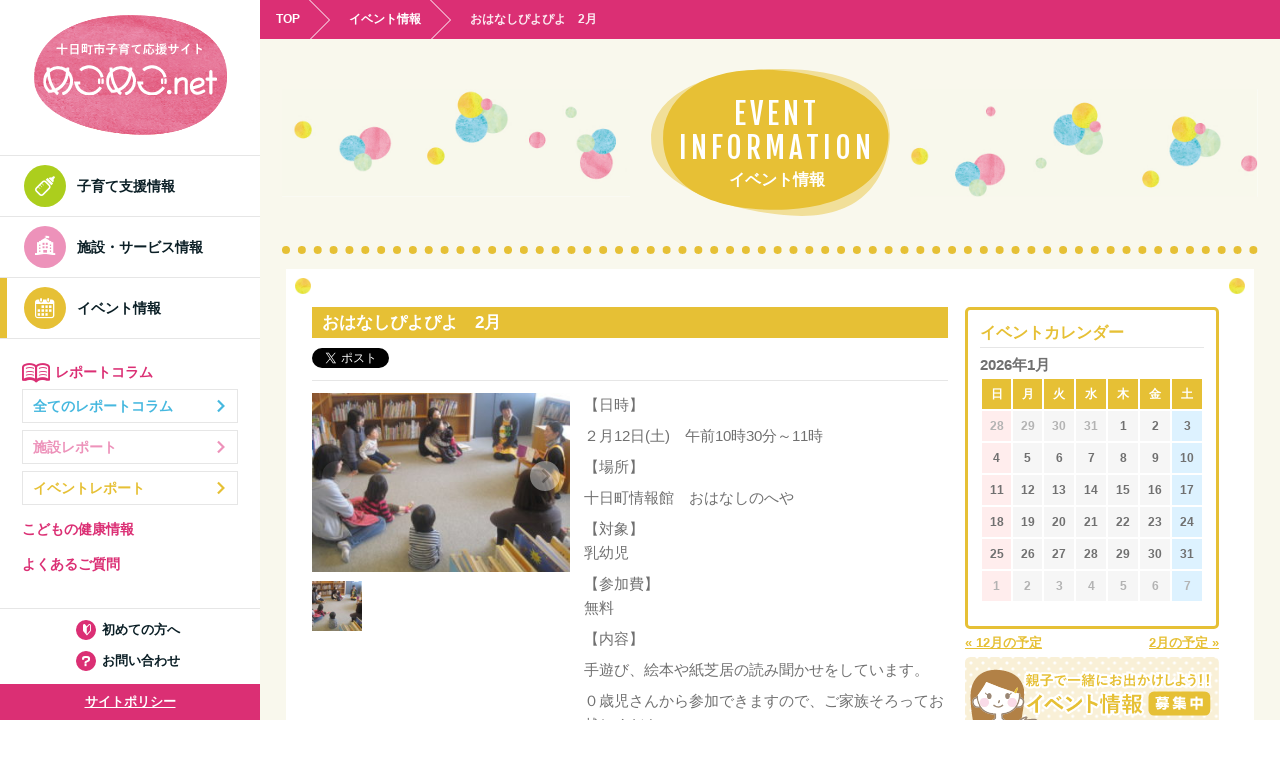

--- FILE ---
content_type: text/html; charset=UTF-8
request_url: https://megomego.net/event/2895
body_size: 12635
content:
<!doctype html>
<html lang="ja">

	<head>
		<meta charset="UTF-8">
		<meta name="viewport" content="width=device-width,initial-scale=1.0">
		<!--icon-->
		<link rel="icon" href="">
		<link rel="apple-touch-icon" href="">
		<title>おはなしぴよぴよ　2月 &#8211; めごめご.net</title>
<meta name='robots' content='max-image-preview:large' />
<link rel='dns-prefetch' href='//ajax.googleapis.com' />
<link rel='dns-prefetch' href='//cdnjs.cloudflare.com' />
<link rel='dns-prefetch' href='//maps.googleapis.com' />
<link rel='dns-prefetch' href='//html5shiv.googlecode.com' />
<link rel='dns-prefetch' href='//fonts.googleapis.com' />
<link rel="alternate" title="oEmbed (JSON)" type="application/json+oembed" href="https://megomego.net/wp-json/oembed/1.0/embed?url=https%3A%2F%2Fmegomego.net%2Fevent%2F2895" />
<link rel="alternate" title="oEmbed (XML)" type="text/xml+oembed" href="https://megomego.net/wp-json/oembed/1.0/embed?url=https%3A%2F%2Fmegomego.net%2Fevent%2F2895&#038;format=xml" />
<style id='wp-img-auto-sizes-contain-inline-css' type='text/css'>
img:is([sizes=auto i],[sizes^="auto," i]){contain-intrinsic-size:3000px 1500px}
/*# sourceURL=wp-img-auto-sizes-contain-inline-css */
</style>
<style id='wp-emoji-styles-inline-css' type='text/css'>

	img.wp-smiley, img.emoji {
		display: inline !important;
		border: none !important;
		box-shadow: none !important;
		height: 1em !important;
		width: 1em !important;
		margin: 0 0.07em !important;
		vertical-align: -0.1em !important;
		background: none !important;
		padding: 0 !important;
	}
/*# sourceURL=wp-emoji-styles-inline-css */
</style>
<link rel='stylesheet' id='wp-block-library-css' href='https://megomego.net/wp-includes/css/dist/block-library/style.min.css?ver=6.9' type='text/css' media='all' />
<style id='global-styles-inline-css' type='text/css'>
:root{--wp--preset--aspect-ratio--square: 1;--wp--preset--aspect-ratio--4-3: 4/3;--wp--preset--aspect-ratio--3-4: 3/4;--wp--preset--aspect-ratio--3-2: 3/2;--wp--preset--aspect-ratio--2-3: 2/3;--wp--preset--aspect-ratio--16-9: 16/9;--wp--preset--aspect-ratio--9-16: 9/16;--wp--preset--color--black: #000000;--wp--preset--color--cyan-bluish-gray: #abb8c3;--wp--preset--color--white: #ffffff;--wp--preset--color--pale-pink: #f78da7;--wp--preset--color--vivid-red: #cf2e2e;--wp--preset--color--luminous-vivid-orange: #ff6900;--wp--preset--color--luminous-vivid-amber: #fcb900;--wp--preset--color--light-green-cyan: #7bdcb5;--wp--preset--color--vivid-green-cyan: #00d084;--wp--preset--color--pale-cyan-blue: #8ed1fc;--wp--preset--color--vivid-cyan-blue: #0693e3;--wp--preset--color--vivid-purple: #9b51e0;--wp--preset--gradient--vivid-cyan-blue-to-vivid-purple: linear-gradient(135deg,rgb(6,147,227) 0%,rgb(155,81,224) 100%);--wp--preset--gradient--light-green-cyan-to-vivid-green-cyan: linear-gradient(135deg,rgb(122,220,180) 0%,rgb(0,208,130) 100%);--wp--preset--gradient--luminous-vivid-amber-to-luminous-vivid-orange: linear-gradient(135deg,rgb(252,185,0) 0%,rgb(255,105,0) 100%);--wp--preset--gradient--luminous-vivid-orange-to-vivid-red: linear-gradient(135deg,rgb(255,105,0) 0%,rgb(207,46,46) 100%);--wp--preset--gradient--very-light-gray-to-cyan-bluish-gray: linear-gradient(135deg,rgb(238,238,238) 0%,rgb(169,184,195) 100%);--wp--preset--gradient--cool-to-warm-spectrum: linear-gradient(135deg,rgb(74,234,220) 0%,rgb(151,120,209) 20%,rgb(207,42,186) 40%,rgb(238,44,130) 60%,rgb(251,105,98) 80%,rgb(254,248,76) 100%);--wp--preset--gradient--blush-light-purple: linear-gradient(135deg,rgb(255,206,236) 0%,rgb(152,150,240) 100%);--wp--preset--gradient--blush-bordeaux: linear-gradient(135deg,rgb(254,205,165) 0%,rgb(254,45,45) 50%,rgb(107,0,62) 100%);--wp--preset--gradient--luminous-dusk: linear-gradient(135deg,rgb(255,203,112) 0%,rgb(199,81,192) 50%,rgb(65,88,208) 100%);--wp--preset--gradient--pale-ocean: linear-gradient(135deg,rgb(255,245,203) 0%,rgb(182,227,212) 50%,rgb(51,167,181) 100%);--wp--preset--gradient--electric-grass: linear-gradient(135deg,rgb(202,248,128) 0%,rgb(113,206,126) 100%);--wp--preset--gradient--midnight: linear-gradient(135deg,rgb(2,3,129) 0%,rgb(40,116,252) 100%);--wp--preset--font-size--small: 13px;--wp--preset--font-size--medium: 20px;--wp--preset--font-size--large: 36px;--wp--preset--font-size--x-large: 42px;--wp--preset--spacing--20: 0.44rem;--wp--preset--spacing--30: 0.67rem;--wp--preset--spacing--40: 1rem;--wp--preset--spacing--50: 1.5rem;--wp--preset--spacing--60: 2.25rem;--wp--preset--spacing--70: 3.38rem;--wp--preset--spacing--80: 5.06rem;--wp--preset--shadow--natural: 6px 6px 9px rgba(0, 0, 0, 0.2);--wp--preset--shadow--deep: 12px 12px 50px rgba(0, 0, 0, 0.4);--wp--preset--shadow--sharp: 6px 6px 0px rgba(0, 0, 0, 0.2);--wp--preset--shadow--outlined: 6px 6px 0px -3px rgb(255, 255, 255), 6px 6px rgb(0, 0, 0);--wp--preset--shadow--crisp: 6px 6px 0px rgb(0, 0, 0);}:where(.is-layout-flex){gap: 0.5em;}:where(.is-layout-grid){gap: 0.5em;}body .is-layout-flex{display: flex;}.is-layout-flex{flex-wrap: wrap;align-items: center;}.is-layout-flex > :is(*, div){margin: 0;}body .is-layout-grid{display: grid;}.is-layout-grid > :is(*, div){margin: 0;}:where(.wp-block-columns.is-layout-flex){gap: 2em;}:where(.wp-block-columns.is-layout-grid){gap: 2em;}:where(.wp-block-post-template.is-layout-flex){gap: 1.25em;}:where(.wp-block-post-template.is-layout-grid){gap: 1.25em;}.has-black-color{color: var(--wp--preset--color--black) !important;}.has-cyan-bluish-gray-color{color: var(--wp--preset--color--cyan-bluish-gray) !important;}.has-white-color{color: var(--wp--preset--color--white) !important;}.has-pale-pink-color{color: var(--wp--preset--color--pale-pink) !important;}.has-vivid-red-color{color: var(--wp--preset--color--vivid-red) !important;}.has-luminous-vivid-orange-color{color: var(--wp--preset--color--luminous-vivid-orange) !important;}.has-luminous-vivid-amber-color{color: var(--wp--preset--color--luminous-vivid-amber) !important;}.has-light-green-cyan-color{color: var(--wp--preset--color--light-green-cyan) !important;}.has-vivid-green-cyan-color{color: var(--wp--preset--color--vivid-green-cyan) !important;}.has-pale-cyan-blue-color{color: var(--wp--preset--color--pale-cyan-blue) !important;}.has-vivid-cyan-blue-color{color: var(--wp--preset--color--vivid-cyan-blue) !important;}.has-vivid-purple-color{color: var(--wp--preset--color--vivid-purple) !important;}.has-black-background-color{background-color: var(--wp--preset--color--black) !important;}.has-cyan-bluish-gray-background-color{background-color: var(--wp--preset--color--cyan-bluish-gray) !important;}.has-white-background-color{background-color: var(--wp--preset--color--white) !important;}.has-pale-pink-background-color{background-color: var(--wp--preset--color--pale-pink) !important;}.has-vivid-red-background-color{background-color: var(--wp--preset--color--vivid-red) !important;}.has-luminous-vivid-orange-background-color{background-color: var(--wp--preset--color--luminous-vivid-orange) !important;}.has-luminous-vivid-amber-background-color{background-color: var(--wp--preset--color--luminous-vivid-amber) !important;}.has-light-green-cyan-background-color{background-color: var(--wp--preset--color--light-green-cyan) !important;}.has-vivid-green-cyan-background-color{background-color: var(--wp--preset--color--vivid-green-cyan) !important;}.has-pale-cyan-blue-background-color{background-color: var(--wp--preset--color--pale-cyan-blue) !important;}.has-vivid-cyan-blue-background-color{background-color: var(--wp--preset--color--vivid-cyan-blue) !important;}.has-vivid-purple-background-color{background-color: var(--wp--preset--color--vivid-purple) !important;}.has-black-border-color{border-color: var(--wp--preset--color--black) !important;}.has-cyan-bluish-gray-border-color{border-color: var(--wp--preset--color--cyan-bluish-gray) !important;}.has-white-border-color{border-color: var(--wp--preset--color--white) !important;}.has-pale-pink-border-color{border-color: var(--wp--preset--color--pale-pink) !important;}.has-vivid-red-border-color{border-color: var(--wp--preset--color--vivid-red) !important;}.has-luminous-vivid-orange-border-color{border-color: var(--wp--preset--color--luminous-vivid-orange) !important;}.has-luminous-vivid-amber-border-color{border-color: var(--wp--preset--color--luminous-vivid-amber) !important;}.has-light-green-cyan-border-color{border-color: var(--wp--preset--color--light-green-cyan) !important;}.has-vivid-green-cyan-border-color{border-color: var(--wp--preset--color--vivid-green-cyan) !important;}.has-pale-cyan-blue-border-color{border-color: var(--wp--preset--color--pale-cyan-blue) !important;}.has-vivid-cyan-blue-border-color{border-color: var(--wp--preset--color--vivid-cyan-blue) !important;}.has-vivid-purple-border-color{border-color: var(--wp--preset--color--vivid-purple) !important;}.has-vivid-cyan-blue-to-vivid-purple-gradient-background{background: var(--wp--preset--gradient--vivid-cyan-blue-to-vivid-purple) !important;}.has-light-green-cyan-to-vivid-green-cyan-gradient-background{background: var(--wp--preset--gradient--light-green-cyan-to-vivid-green-cyan) !important;}.has-luminous-vivid-amber-to-luminous-vivid-orange-gradient-background{background: var(--wp--preset--gradient--luminous-vivid-amber-to-luminous-vivid-orange) !important;}.has-luminous-vivid-orange-to-vivid-red-gradient-background{background: var(--wp--preset--gradient--luminous-vivid-orange-to-vivid-red) !important;}.has-very-light-gray-to-cyan-bluish-gray-gradient-background{background: var(--wp--preset--gradient--very-light-gray-to-cyan-bluish-gray) !important;}.has-cool-to-warm-spectrum-gradient-background{background: var(--wp--preset--gradient--cool-to-warm-spectrum) !important;}.has-blush-light-purple-gradient-background{background: var(--wp--preset--gradient--blush-light-purple) !important;}.has-blush-bordeaux-gradient-background{background: var(--wp--preset--gradient--blush-bordeaux) !important;}.has-luminous-dusk-gradient-background{background: var(--wp--preset--gradient--luminous-dusk) !important;}.has-pale-ocean-gradient-background{background: var(--wp--preset--gradient--pale-ocean) !important;}.has-electric-grass-gradient-background{background: var(--wp--preset--gradient--electric-grass) !important;}.has-midnight-gradient-background{background: var(--wp--preset--gradient--midnight) !important;}.has-small-font-size{font-size: var(--wp--preset--font-size--small) !important;}.has-medium-font-size{font-size: var(--wp--preset--font-size--medium) !important;}.has-large-font-size{font-size: var(--wp--preset--font-size--large) !important;}.has-x-large-font-size{font-size: var(--wp--preset--font-size--x-large) !important;}
/*# sourceURL=global-styles-inline-css */
</style>

<style id='classic-theme-styles-inline-css' type='text/css'>
/*! This file is auto-generated */
.wp-block-button__link{color:#fff;background-color:#32373c;border-radius:9999px;box-shadow:none;text-decoration:none;padding:calc(.667em + 2px) calc(1.333em + 2px);font-size:1.125em}.wp-block-file__button{background:#32373c;color:#fff;text-decoration:none}
/*# sourceURL=/wp-includes/css/classic-themes.min.css */
</style>
<link rel='stylesheet' id='contact-form-7-css' href='https://megomego.net/wp-content/plugins/contact-form-7/includes/css/styles.css?ver=5.7.4' type='text/css' media='all' />
<link rel='stylesheet' id='contact-form-7-confirm-css' href='https://megomego.net/wp-content/plugins/contact-form-7-add-confirm/includes/css/styles.css?ver=5.1' type='text/css' media='all' />
<link rel='stylesheet' id='googlefont-css' href='https://fonts.googleapis.com/css?family=Fjalla+One&#038;ver=6.9' type='text/css' media='all' />
<link rel='stylesheet' id='animations-css' href='https://megomego.net/wp-content/themes/megomego/css/animations.css?ver=6.9' type='text/css' media='all' />
<link rel='stylesheet' id='nav-style-css' href='https://megomego.net/wp-content/themes/megomego/css/nav.css?ver=6.9' type='text/css' media='all' />
<link rel='stylesheet' id='base-style-css' href='https://megomego.net/wp-content/themes/megomego/css/base.css?ver=6.9' type='text/css' media='all' />
<link rel='stylesheet' id='font-style-css' href='https://megomego.net/wp-content/themes/megomego/css/font-style.css?ver=6.9' type='text/css' media='all' />
<link rel='stylesheet' id='theme-style-css' href='https://megomego.net/wp-content/themes/megomego/css/style.css?ver=6.9' type='text/css' media='all' />
<link rel='stylesheet' id='swiperCss-css' href='https://megomego.net/wp-content/themes/megomego/css/swiper.min.css?ver=6.9' type='text/css' media='all' />
<script type="text/javascript" src="https://ajax.googleapis.com/ajax/libs/jquery/1.11.3/jquery.min.js?ver=6.9" id="jquery-js"></script>
<script type="text/javascript" id="jquery-js-after">
/* <![CDATA[ */
    var PATH={};
    PATH.template_url = "https://megomego.net/wp-content/themes/megomego";
  
//# sourceURL=jquery-js-after
/* ]]> */
</script>
<link rel="https://api.w.org/" href="https://megomego.net/wp-json/" /><link rel="alternate" title="JSON" type="application/json" href="https://megomego.net/wp-json/wp/v2/events/2895" /><link rel="EditURI" type="application/rsd+xml" title="RSD" href="https://megomego.net/xmlrpc.php?rsd" />
<meta name="generator" content="WordPress 6.9" />
<link rel="canonical" href="https://megomego.net/event/2895" />
<link rel='shortlink' href='https://megomego.net/?p=2895' />
<link rel="icon" href="https://megomego.net/wp-content/uploads/2017/09/cropped-6fba2531831f3bc4b2a93b7b5dfb424e-32x32.png" sizes="32x32" />
<link rel="icon" href="https://megomego.net/wp-content/uploads/2017/09/cropped-6fba2531831f3bc4b2a93b7b5dfb424e-192x192.png" sizes="192x192" />
<link rel="apple-touch-icon" href="https://megomego.net/wp-content/uploads/2017/09/cropped-6fba2531831f3bc4b2a93b7b5dfb424e-180x180.png" />
<meta name="msapplication-TileImage" content="https://megomego.net/wp-content/uploads/2017/09/cropped-6fba2531831f3bc4b2a93b7b5dfb424e-270x270.png" />
		<style type="text/css" id="wp-custom-css">
			.wpcf7 form.wpcf7-form textarea.wpcf7-textarea, .wpcf7 form.wpcf7-form select {
    -webkit-font-smoothing: antialiased;
    -moz-osx-font-smoothing: grayscale;
    margin: 0;
    padding: 0;
    background: none;
    border: none;
    border-radius: 0;
    outline: none;
    -webkit-appearance: none;
    -moz-appearance: none;
    appearance: none;
    font-size: 1.5rem;
    color: #333;
    box-sizing: border-box;
    font-family: 游ゴシック体, 'Yu Gothic', YuGothic, 'ヒラギノ角ゴシック Pro', 'Hiragino Kaku Gothic Pro', メイリオ, Meiryo, Osaka, 'ＭＳ Ｐゴシック', 'MS PGothic', sans-serif;
    border: 1px solid #eee;
}		</style>
		
		<script>
			if (!window.ga) {
				(function(i,s,o,g,r,a,m){i['GoogleAnalyticsObject']=r;i[r]=i[r]||function(){
					(i[r].q=i[r].q||[]).push(arguments)},i[r].l=1*new Date();a=s.createElement(o),
					m=s.getElementsByTagName(o)[0];a.async=1;a.src=g;m.parentNode.insertBefore(a,m)
																})(window,document,'script','//www.google-analytics.com/analytics.js','ga');

				ga('create', 'UA-24293815-1', 'megomego.net');
				ga('require', 'displayfeatures');
				ga('send', 'pageview');
			}
			ga('send', 'pageview', window.location.pathname.replace(/^\/?/, '/') + window.location.search);
		</script>
	</head>

<body class="wp-singular event-template-default single single-event postid-2895 wp-theme-megomego drawer drawer--left drawer--sidebar other event">
		<div id="fb-root"></div>
	<script>(function(d, s, id) {
			var js, fjs = d.getElementsByTagName(s)[0];
			if (d.getElementById(id)) return;
			js = d.createElement(s); js.id = id;
			js.src = "//connect.facebook.net/ja_JP/sdk.js#xfbml=1&version=v2.10";
			fjs.parentNode.insertBefore(js, fjs);
		}(document, 'script', 'facebook-jssdk'));</script>
	
	<header role="banner">
		<button type="button" class="drawer-toggle drawer-hamburger">
			<span class="drawer-hamburger-icon"></span>
			<span class="sr-only">MENU</span>
		</button>

		<nav class="drawer-nav" role="navigation">
			<div class="scroll">
				<div class="inside">
					<ul class="drawer-menu">
						<li><a class="drawer-brand toppjaxLink" href="/"><img src="https://megomego.net/wp-content/themes/megomego/images/common/logo-font.svg" width="284" height="83" alt="十日町子育て応援サイト めごめご.net"></a></li>
						<li><a class="drawer-menu-item support" href="https://megomego.net/support/"><span class="icon-support"></span>子育て支援情報</a></li>
						<li><a class="drawer-menu-item facility" href="https://megomego.net/facility/"><span class="icon-facility"></span>施設・サービス情報</a></li>
						<li><a class="drawer-menu-item event" href="https://megomego.net/event/"><span class="icon-cal"></span>イベント情報</a></li>
					</ul>
					<div class="other-menu">
						<ul class="report">
							<li class="title"><span class="icon-report"></span>レポートコラム</li>
							<li><a class="item all" href="https://megomego.net/column/">全てのレポートコラム<span class="icon-arrow"></span></a></li>
							<li><a class="item fac" href="https://megomego.net/column_category/facility/">施設レポート<span class="icon-arrow"></span></a></li>
							<li><a class="item eve" href="https://megomego.net/column_category/event/">イベントレポート<span class="icon-arrow"></span></a></li>
						</ul>
						<ul class="other">
							<li><a class="item health" href="https://megomego.net/health/">こどもの健康情報</a></li>
							<li><a class="item faq" href="https://megomego.net/faq/">よくあるご質問</a></li>
						</ul>
					</div>
				</div>
			</div>
			<div class="bottom">
				<ul>
					<li><a class="item" href="https://megomego.net/sitemap/"><span class="icon-first"></span>初めての方へ</a></li>
					<li><a class="item" href="https://megomego.net/contact/"><span class="icon-q"></span>お問い合わせ</a></li>
					<li><a class="item-privacy" href="https://megomego.net/site-policy/">サイトポリシー</a></li>
				</ul>
			</div>
		</nav>
	</header>

		<div id="wrap">
	<main role="main" class="drawer-contents">
		<div id="contentsWrap">
			<div id="contents">
			<div class="footprint">
								<a href="/" class="toppjaxLink">TOP</a>
												<a href="https://megomego.net/event">イベント情報</a>
																<p>おはなしぴよぴよ　2月</p>
											</div>
			
			
		<div class="page-title">
						<h1><span class="gfont">EVENT<br>INFORMATION</span>イベント情報</h1>
					</div>
						<div class="container">
					
		
						<section class="article">
			
<div class="row2 mg-8 event-seg">


	<div class="item fl-l">
		<h1 class="bg-c">おはなしぴよぴよ　2月</h1>
		<div class="share-link">
	<a href="https://twitter.com/share" class="twitter-share-button">Tweet</a> <script>!function(d,s,id){var js,fjs=d.getElementsByTagName(s)[0],p=/^http:/.test(d.location)?'http':'https';if(!d.getElementById(id)){js=d.createElement(s);js.id=id;js.src=p+'://platform.twitter.com/widgets.js';fjs.parentNode.insertBefore(js,fjs);}}(document, 'script', 'twitter-wjs');</script>


	<div class="fb-like" data-href="https://megomego.net/event/2895" data-layout="button_count" data-action="like" data-size="small" data-show-faces="true" data-share="false"></div>
</div>		<div class="row2 mg-7 article-seg">
			<div class="item slide">
				<div class="swiper-container gallery-top">
					<div class="swiper-wrapper">
						<div class="swiper-slide" style="background-image:url(https://megomego.net/wp-content/uploads/2017/10/IMG_3510-300x225-1.jpg)"></div>
<br />
<b>Warning</b>:  Trying to access array offset on false in <b>/home/c6279950/public_html/megomego.net/wp-content/themes/megomego/single-event.php</b> on line <b>20</b><br />
<br />
<b>Warning</b>:  Trying to access array offset on null in <b>/home/c6279950/public_html/megomego.net/wp-content/themes/megomego/single-event.php</b> on line <b>20</b><br />
						<div class="swiper-slide" style="background-image:url(<br />
<b>Warning</b>:  Trying to access array offset on false in <b>/home/c6279950/public_html/megomego.net/wp-content/themes/megomego/single-event.php</b> on line <b>22</b><br />
<br />
<b>Warning</b>:  Trying to access array offset on null in <b>/home/c6279950/public_html/megomego.net/wp-content/themes/megomego/single-event.php</b> on line <b>22</b><br />
)"></div>
<br />
<b>Warning</b>:  Trying to access array offset on false in <b>/home/c6279950/public_html/megomego.net/wp-content/themes/megomego/single-event.php</b> on line <b>20</b><br />
<br />
<b>Warning</b>:  Trying to access array offset on null in <b>/home/c6279950/public_html/megomego.net/wp-content/themes/megomego/single-event.php</b> on line <b>20</b><br />
						<div class="swiper-slide" style="background-image:url(<br />
<b>Warning</b>:  Trying to access array offset on false in <b>/home/c6279950/public_html/megomego.net/wp-content/themes/megomego/single-event.php</b> on line <b>22</b><br />
<br />
<b>Warning</b>:  Trying to access array offset on null in <b>/home/c6279950/public_html/megomego.net/wp-content/themes/megomego/single-event.php</b> on line <b>22</b><br />
)"></div>
<br />
<b>Warning</b>:  Trying to access array offset on false in <b>/home/c6279950/public_html/megomego.net/wp-content/themes/megomego/single-event.php</b> on line <b>20</b><br />
<br />
<b>Warning</b>:  Trying to access array offset on null in <b>/home/c6279950/public_html/megomego.net/wp-content/themes/megomego/single-event.php</b> on line <b>20</b><br />
						<div class="swiper-slide" style="background-image:url(<br />
<b>Warning</b>:  Trying to access array offset on false in <b>/home/c6279950/public_html/megomego.net/wp-content/themes/megomego/single-event.php</b> on line <b>22</b><br />
<br />
<b>Warning</b>:  Trying to access array offset on null in <b>/home/c6279950/public_html/megomego.net/wp-content/themes/megomego/single-event.php</b> on line <b>22</b><br />
)"></div>
<br />
<b>Warning</b>:  Trying to access array offset on false in <b>/home/c6279950/public_html/megomego.net/wp-content/themes/megomego/single-event.php</b> on line <b>20</b><br />
<br />
<b>Warning</b>:  Trying to access array offset on null in <b>/home/c6279950/public_html/megomego.net/wp-content/themes/megomego/single-event.php</b> on line <b>20</b><br />
						<div class="swiper-slide" style="background-image:url(<br />
<b>Warning</b>:  Trying to access array offset on false in <b>/home/c6279950/public_html/megomego.net/wp-content/themes/megomego/single-event.php</b> on line <b>22</b><br />
<br />
<b>Warning</b>:  Trying to access array offset on null in <b>/home/c6279950/public_html/megomego.net/wp-content/themes/megomego/single-event.php</b> on line <b>22</b><br />
)"></div>
					</div>
					<!-- Add Arrows -->
					<div class="swiper-button-next swiper-button-white"><span class="icon-arrow"></span></div>
					<div class="swiper-button-prev swiper-button-white"><span class="icon-arrow"></span></div>
				</div>

				<div class="swiper-container gallery-thumbs">
					<div class="swiper-wrapper">
						<div class="swiper-slide" style="background-image:url(https://megomego.net/wp-content/uploads/2017/10/IMG_3510-300x225-1-100x100.jpg)"></div>
						<div class="swiper-slide" style="background-image:url()"></div>
						<div class="swiper-slide" style="background-image:url()"></div>
						<div class="swiper-slide" style="background-image:url()"></div>
						<div class="swiper-slide" style="background-image:url()"></div>
					</div>
				</div>

			</div>
			<div class="item">
				<p>【日時】</p>
<p>２月12日(土)　午前10時30分～11時</p>
<p>【場所】</p>
<p>十日町情報館　おはなしのへや</p>
<p>【対象】<br />
乳幼児</p>
<p>【参加費】<br />
無料</p>
<p>【内容】</p>
<p>手遊び、絵本や紙芝居の読み聞かせをしています。</p>
<p>０歳児さんから参加できますので、ご家族そろってお越しください。</p>
<p>※検温、マスクの着用、手指の消毒、参加者名簿への記入にご協力ください。</p>
<p>※新型コロナウイルス感染拡大状況によっては、開催中止となる場合があります。</p>
			</div>
		</div>
		<div class="detail-box2">
			<h2 class="deco-c">詳細情報</h2>
			<table>
				<tr>
					<th>日時</th>
					<td>2月12日（土）   午前 10時30分～午前 11時00分</td>
				</tr>
				<tr>
					<th>場所</th>
					<td>日本、〒948-0072 新潟県十日町市西本町２丁目１−１ 十日町情報館	<a href="https://www.google.co.jp/maps/@37.14217255238186,138.75705100000005,17z?q=37.14217255238186,138.75705100000005" class="button bg-c yellow circle" target="_blank"><span class="gfont">Google MAP</span><span class="icon-arrow"></span></a>
						<div id="google-map" style="height:250px;width556px;"></div>
					</td>
				</tr>
			</table>
		</div>
<script>
jQuery(function(){
  var map;
  var location = {lat: 37.14217255238186, lng: 138.75705100000005};
  var marker;
  map = new google.maps.Map(document.getElementById('google-map'), {
    center: location,
    zoom: 14
  });
  marker = new google.maps.Marker({
    position: location,
    map: map
  });
});
</script>

		<div class="nextpre">
			<ul class="flex-parent nextpre-box">
				<li class="prev"><a href="https://megomego.net/event/2861"><span class="icon-arrow"></span><span class="date">2022年1月29日（土）</span><br>
					おはなしたまてばこ 1月</a></li>


				<li class="next"><a href="https://megomego.net/event/2922"><span class="date">2022年3月5日（土）</span><br>
					おはなしぴよぴよ　3月<span class="icon-arrow"></span></a></li>

			</ul>
			<div class="button-box center"><a href="https://megomego.net/event/" class="button bg-c blue circle">イベント一覧へ戻る<span class="icon-arrow"></span></a></div>
		</div>
	</div>

<div class="item fl-r">
<!-- カレンダー -->

<div class="mini-calender">
  <h2 class="ft-c">イベントカレンダー</h2>
  <p class="month" id="eventCalTitle">2026年1月</p>
  <table id="eventCalendar">
    <thead>
      <tr class="week">
        <td>日</td>
        <td>月</td>
        <td>火</td>
        <td>水</td>
        <td>木</td>
        <td>金</td>
        <td>土</td>
      </tr>
    </thead>
    <tbody>
    </tbody>

  </table>

</div>

<div class="nextpre">
  <ul class="flex-parent nextpre-box">
    <li class="prev nextpre-btn"><a href="#" data-year="2025" data-month="12">« 12月の予定</a></li>
    <li class="next nextpre-btn"><a href="#" data-year="2026" data-month="02">2月の予定 »</a></li>
  </ul>
</div>


<script>
jQuery(function($){

  var year = '2026';
  var month = '01';
  //初期化
  makeCal(year,month)


  $('.nextpre-btn a').on('click',function(e){
    e.preventDefault();
    var year = $(this).data('year');
    var month = $(this).data('month');

    $.when(
      makeCal(year,month)
    ).done(function(){
      //日付等の変更
      $('#eventCalTitle').text(String(year) + '年' + String(Number(month)) + '月');
      var prev = new Date(year ,(Number(month) - 2), '1')
      var prevYear = prev.getFullYear();
      var prevMonth = prev.getMonth() + 1;
      var next = new Date(year ,(Number(month)), '1')
      var nextYear = next.getFullYear();
      var nextMonth = next.getMonth() + 1;

      $('.nextpre-btn.prev a').data('year',prevYear).data('month',prevMonth).text('« ' + prevMonth + '月の予定');
      $('.nextpre-btn.next a').data('year',nextYear).data('month',nextMonth).text(nextMonth + '月の予定 »');

      if($('#listTitle').length){
        $('#listTitle').text(String(Number(month)) + '月の予定一覧');
      }

    });


  });


  //カレンダーとイベント一覧をAPIから読み込んで作成
  function makeCal(year,month){
    $tbody = $('#eventCalendar tbody');
    $tbody.html('');
    var $list = $('#eventList');
    $list.hide();


    $.ajax({
      url:'/wp-json/calendar/v1/get/'+ year +'/'+ month +'/',
      dataType:'json',
      type:'GET'
    }).done(function(data){
      var cnt = 0;
      var $tr;
      for(var day in data){

        //カレンダーを修正
        if((cnt % 7) == 0){
          if(cnt > 0){
            $tr.appendTo($tbody).hide().fadeIn(300);
          }
          $tr = $('<tr>').addClass('day');
        }

        var $td = $('<td>');
        //曜日クラス
        if(data[day].class != ''){
          $td.addClass(data[day].class);
        }
        //前月次月クラス
        if(data[day].prenx){
          $td.addClass('prenx');
        }
        if(data[day].link){
          var url = '/event/?cal_year='+ year +'&cal_month='+ month;
          var $a = $('<a>').attr('href', url + '#' + data[day].id).text(data[day].day);
          $a.appendTo($td);
        }else{
          $td.text(data[day].day);
        }

        $td.appendTo($tr);
        cnt++;
      }

      //一覧が存在すればそれも変更
      if($('#eventList').length){


        $.when(
        $list.find('li').fadeOut().remove()
        )
        .done(function(){
          for(var day in data){
            if(data[day].prenx){
              continue;//前月次月データの場合はスルー
            }

            var $li = $('<li>').hide().attr('id',data[day].id).addClass(data[day].class);
            var $time = $('<time>').text(data[day].date).appendTo($li);

            if(data[day].posts && data[day].posts.length){
              for(var i in data[day].posts){
                $('<a>').attr('href', data[day].posts[i].url).text(data[day].posts[i].title).appendTo($li);
              }
            }
            $li.appendTo($list).fadeIn();
          }
          $list.fadeIn();
        });
        //ハッシュがあるときはそこに移動
        if(location.hash){
          moveHash(location.hash);
          location.hash = '';
        }
      }
    });
  }

  //ハッシュ値の位置へ移動
  function moveHash(hash){
    if($(hash).length){
      var position = $(hash).offset().top - '40';
      $('body,html').animate({
        scrollTop:position
      }, 500);
      return false;
    }
    return true;
  }

  //カレンダーの日をクリックしたときの動き
  $(document).on('click','#eventCalendar tbody td a',function(e){
    var hash2 = $(this).attr('href').split('#');
    var hashKey = '#' + hash2[hash2.length - 1];
    return moveHash(hashKey);
  });

});


</script>
<!-- end.カレンダー -->
	<div class="bnr">
		<a href="https://megomego.net/event-want/"><img src="https://megomego.net/wp-content/themes/megomego/images/bn/event_bnr.svg" alt=""></a>
	</div>
</div>

</div>

<div class="dot"></div>

</section>


<div class="bn-content">
	
	<div class="bn-box">
	<div class="bn main">
		<a href="https://twitter.com/megomegonet" target="_blank"><img src="https://megomego.net/wp-content/themes/megomego/images/bn/bn-twitter.svg" alt="めごめごネット公式Twitter"></a>
	</div>
	<div class="bn main">	
		<a href="https://www.facebook.com/megomegonet" target="_blank"><img src="https://megomego.net/wp-content/themes/megomego/images/bn/bn-facebook.svg" alt="めごめごネット公式Facebook"></a>
	</div>
	<div class="bn main">
		<a href="https://megomego.net/event-want/"><img src="https://megomego.net/wp-content/themes/megomego/images/bn/event_bnr_1.jpg" alt="イベント掲載情報募集中"></a>
	</div>
	<div class="bn main">
		<a href="https://note.com/gogomego" target="_blank"><img src="https://megomego.net/wp-content/themes/megomego/images/bn/bn-megomego.svg" alt="GoGoめごめごちゃんポッドキャスト"></a>
	</div>
	
	<div class="bn main">
		<a href="https://megomego.net/blog/"><img src="https://megomego.net/wp-content/themes/megomego/images/bn/bn-blog.jpg" alt="子育てブログリンク集"></a>
	</div>
	<div class="bn main">
		<a href="http://www.scinex.co.jp/wagamachi/loco/15210_kosodate/dl_pc.html" target="_blank"><img src="https://megomego.net/wp-content/themes/megomego/images/bn/bnr-guidebook.jpg" alt="子育て支援ガイドブック"></a>
	</div>
	<div class="bn">
		<a href="https://www.city.tokamachi.lg.jp/kenko_fukushi/kenko_iryo/iryokikan/2177.html" target="_blank"><img src="https://megomego.net/wp-content/themes/megomego/images/bn/bn-medical.svg" alt="十日町市休日救急診療"></a>
	</div>
	<div class="bn">
		<a href="http://www.oradoko.jp/" target="_blank"><img src="https://megomego.net/wp-content/themes/megomego/images/bn/bn-fm.jpg" alt="FMとおかまち"></a>
	</div>
	<div class="bn">
		<a href="http://www.city.tokamachi.lg.jp/" target="_blank"><img src="https://megomego.net/wp-content/themes/megomego/images/bn/bn-tokamachi.jpg" alt="十日町市"></a>
	</div>
</div>	<section class="no-bg">
		<h1 class="top"><span class="gfont">ADVERTIGING BANNER</span>広告バナー</h1>
		<div class="row4 mg-8 border">
			<div class="item"><a href=""><img src="https://megomego.net/wp-content/themes/megomego/images/bn/bn-ad.svg" width="176" height="74" alt=""></a></div>
					</div>
	</section>
</div>

</div>
</div>
</div>

</main>

<footer>
	<div class="page-top">
		<a href="#" title="ページTOPへ"><span class="icon-arrow"></span></a>
	</div>
	<address>
		株式会社エフエムとおかまち<br>
		新潟県十日町市本町六の一丁目71番地2  越後妻有交流館キナーレ2F<br>
		電話：025-752-7830　FAX：025-750-5510
	</address>
	<small>Copyright (c) 2017 めごめご.net.</small>
</footer>


</div>

<script type="speculationrules">
{"prefetch":[{"source":"document","where":{"and":[{"href_matches":"/*"},{"not":{"href_matches":["/wp-*.php","/wp-admin/*","/wp-content/uploads/*","/wp-content/*","/wp-content/plugins/*","/wp-content/themes/megomego/*","/*\\?(.+)"]}},{"not":{"selector_matches":"a[rel~=\"nofollow\"]"}},{"not":{"selector_matches":".no-prefetch, .no-prefetch a"}}]},"eagerness":"conservative"}]}
</script>
<script type="text/javascript" src="https://megomego.net/wp-content/plugins/contact-form-7/includes/swv/js/index.js?ver=5.7.4" id="swv-js"></script>
<script type="text/javascript" id="contact-form-7-js-extra">
/* <![CDATA[ */
var wpcf7 = {"api":{"root":"https://megomego.net/wp-json/","namespace":"contact-form-7/v1"}};
//# sourceURL=contact-form-7-js-extra
/* ]]> */
</script>
<script type="text/javascript" src="https://megomego.net/wp-content/plugins/contact-form-7/includes/js/index.js?ver=5.7.4" id="contact-form-7-js"></script>
<script type="text/javascript" src="https://megomego.net/wp-includes/js/jquery/jquery.form.min.js?ver=4.3.0" id="jquery-form-js"></script>
<script type="text/javascript" src="https://megomego.net/wp-content/plugins/contact-form-7-add-confirm/includes/js/scripts.js?ver=5.1" id="contact-form-7-confirm-js"></script>
<script type="text/javascript" src="https://cdnjs.cloudflare.com/ajax/libs/twitter-bootstrap/3.3.7/js/bootstrap.min.js?ver=6.9" id="bootstrap-js"></script>
<script type="text/javascript" src="https://cdnjs.cloudflare.com/ajax/libs/iScroll/5.1.3/iscroll.min.js?ver=6.9" id="iscroll-js"></script>
<script type="text/javascript" src="https://megomego.net/wp-content/themes/megomego/js/common.js?ver=6.9" id="all-common-js-js"></script>
<script type="text/javascript" src="https://megomego.net/wp-content/themes/megomego/js/swiper.min.js?ver=6.9" id="swiperJs-js"></script>
<script type="text/javascript" id="swiperJs-js-after">
/* <![CDATA[ */
    var galleryTop = new Swiper('.gallery-top', {
				nextButton: '.swiper-button-next',
				prevButton: '.swiper-button-prev',
				spaceBetween: 10,
			});
			var galleryThumbs = new Swiper('.gallery-thumbs', {
				spaceBetween: 6,
				centeredSlides: true,
				slidesPerView: 'auto',
				touchRatio: 0.2,
				slideToClickedSlide: true
			});
			galleryTop.params.control = galleryThumbs;
			galleryThumbs.params.control = galleryTop;
    
//# sourceURL=swiperJs-js-after
/* ]]> */
</script>
<script type="text/javascript" src="https://megomego.net/wp-content/themes/megomego/js/event.js?ver=6.9" id="eventJs-js"></script>
<script type="text/javascript" src="https://maps.googleapis.com/maps/api/js?key=AIzaSyCY-uvqsBkZq8VIh8K2-kBqwa7G3Wj74iQ&amp;ver=6.9" id="google-map-js"></script>
<script type="text/javascript" src="https://www.google.com/recaptcha/api.js?render=6LdXIZ0kAAAAAD0M1PimQLaUtxSGaxJX9WFLo433&amp;ver=3.0" id="google-recaptcha-js"></script>
<script type="text/javascript" src="https://megomego.net/wp-includes/js/dist/vendor/wp-polyfill.min.js?ver=3.15.0" id="wp-polyfill-js"></script>
<script type="text/javascript" id="wpcf7-recaptcha-js-extra">
/* <![CDATA[ */
var wpcf7_recaptcha = {"sitekey":"6LdXIZ0kAAAAAD0M1PimQLaUtxSGaxJX9WFLo433","actions":{"homepage":"homepage","contactform":"contactform"}};
//# sourceURL=wpcf7-recaptcha-js-extra
/* ]]> */
</script>
<script type="text/javascript" src="https://megomego.net/wp-content/plugins/contact-form-7/modules/recaptcha/index.js?ver=5.7.4" id="wpcf7-recaptcha-js"></script>
<script id="wp-emoji-settings" type="application/json">
{"baseUrl":"https://s.w.org/images/core/emoji/17.0.2/72x72/","ext":".png","svgUrl":"https://s.w.org/images/core/emoji/17.0.2/svg/","svgExt":".svg","source":{"concatemoji":"https://megomego.net/wp-includes/js/wp-emoji-release.min.js?ver=6.9"}}
</script>
<script type="module">
/* <![CDATA[ */
/*! This file is auto-generated */
const a=JSON.parse(document.getElementById("wp-emoji-settings").textContent),o=(window._wpemojiSettings=a,"wpEmojiSettingsSupports"),s=["flag","emoji"];function i(e){try{var t={supportTests:e,timestamp:(new Date).valueOf()};sessionStorage.setItem(o,JSON.stringify(t))}catch(e){}}function c(e,t,n){e.clearRect(0,0,e.canvas.width,e.canvas.height),e.fillText(t,0,0);t=new Uint32Array(e.getImageData(0,0,e.canvas.width,e.canvas.height).data);e.clearRect(0,0,e.canvas.width,e.canvas.height),e.fillText(n,0,0);const a=new Uint32Array(e.getImageData(0,0,e.canvas.width,e.canvas.height).data);return t.every((e,t)=>e===a[t])}function p(e,t){e.clearRect(0,0,e.canvas.width,e.canvas.height),e.fillText(t,0,0);var n=e.getImageData(16,16,1,1);for(let e=0;e<n.data.length;e++)if(0!==n.data[e])return!1;return!0}function u(e,t,n,a){switch(t){case"flag":return n(e,"\ud83c\udff3\ufe0f\u200d\u26a7\ufe0f","\ud83c\udff3\ufe0f\u200b\u26a7\ufe0f")?!1:!n(e,"\ud83c\udde8\ud83c\uddf6","\ud83c\udde8\u200b\ud83c\uddf6")&&!n(e,"\ud83c\udff4\udb40\udc67\udb40\udc62\udb40\udc65\udb40\udc6e\udb40\udc67\udb40\udc7f","\ud83c\udff4\u200b\udb40\udc67\u200b\udb40\udc62\u200b\udb40\udc65\u200b\udb40\udc6e\u200b\udb40\udc67\u200b\udb40\udc7f");case"emoji":return!a(e,"\ud83e\u1fac8")}return!1}function f(e,t,n,a){let r;const o=(r="undefined"!=typeof WorkerGlobalScope&&self instanceof WorkerGlobalScope?new OffscreenCanvas(300,150):document.createElement("canvas")).getContext("2d",{willReadFrequently:!0}),s=(o.textBaseline="top",o.font="600 32px Arial",{});return e.forEach(e=>{s[e]=t(o,e,n,a)}),s}function r(e){var t=document.createElement("script");t.src=e,t.defer=!0,document.head.appendChild(t)}a.supports={everything:!0,everythingExceptFlag:!0},new Promise(t=>{let n=function(){try{var e=JSON.parse(sessionStorage.getItem(o));if("object"==typeof e&&"number"==typeof e.timestamp&&(new Date).valueOf()<e.timestamp+604800&&"object"==typeof e.supportTests)return e.supportTests}catch(e){}return null}();if(!n){if("undefined"!=typeof Worker&&"undefined"!=typeof OffscreenCanvas&&"undefined"!=typeof URL&&URL.createObjectURL&&"undefined"!=typeof Blob)try{var e="postMessage("+f.toString()+"("+[JSON.stringify(s),u.toString(),c.toString(),p.toString()].join(",")+"));",a=new Blob([e],{type:"text/javascript"});const r=new Worker(URL.createObjectURL(a),{name:"wpTestEmojiSupports"});return void(r.onmessage=e=>{i(n=e.data),r.terminate(),t(n)})}catch(e){}i(n=f(s,u,c,p))}t(n)}).then(e=>{for(const n in e)a.supports[n]=e[n],a.supports.everything=a.supports.everything&&a.supports[n],"flag"!==n&&(a.supports.everythingExceptFlag=a.supports.everythingExceptFlag&&a.supports[n]);var t;a.supports.everythingExceptFlag=a.supports.everythingExceptFlag&&!a.supports.flag,a.supports.everything||((t=a.source||{}).concatemoji?r(t.concatemoji):t.wpemoji&&t.twemoji&&(r(t.twemoji),r(t.wpemoji)))});
//# sourceURL=https://megomego.net/wp-includes/js/wp-emoji-loader.min.js
/* ]]> */
</script>




<script src="https://megomego.net/wp-content/themes/megomego/js/jquery.pjax.js"></script>
<script>
	if (!navigator.userAgent.match(/(iPhone|iPad|iPod|Android)/)) {
	(function(){
		$(function(){
			var $contentsWrap = $("#contentsWrap");
			var $blackLayer = $("#blackLayer");
			var $loader = $("#loader");
			
			// pjaxの設定
			$.pjax({
				area : '#contents, header', //再描画させるエリア
				link : '.toppjaxLink', // pjaxを発動させるlinkにつけるclass
				ajax : { timeout: 2500 }, // ajaxの通信のタイムアウト時間
				wait : 100, // 押してから発動するまでの時間
				cache: { click: false, submit: false, popstate: false },  // キャッシュの設定
				load: { head: 'base, meta, link', css: true, script: true }
			});

			// データ取得前に発生するイベントを設定できます。
			$(document).on('pjax:fetch', function(){
				$contentsWrap.addClass("add");
				$blackLayer.fadeIn(200);
				$loader.fadeIn(200);
			});

			// すべての更新範囲の描画後、documentオブジェクトから発生します。
			$(document).on('pjax:render', function(){
				// body のIDを変更
				$("body").addClass('top');
				$("body").addClass('second');
				$("body").removeClass('other');
				$("body").removeClass('facility');
				$("body").removeClass('support');
				$("body").removeClass('event');
				$("body").removeClass('report');
				$("body").removeClass('health');
				$("body").removeClass('faq');
				$("body").removeClass('drawer-open');
				$("body").removeClass('sitemap');
				$("body").removeClass('contact');
				$("body").removeClass('notfound');
				// コンテンツ部分を表示
				$blackLayer.fadeOut(300);
				$loader.fadeOut(300,function(){
					$contentsWrap.removeClass("add");
				});

			});


		});

	})();	
	};
</script>


</body>
</html>


--- FILE ---
content_type: text/html; charset=utf-8
request_url: https://www.google.com/recaptcha/api2/anchor?ar=1&k=6LdXIZ0kAAAAAD0M1PimQLaUtxSGaxJX9WFLo433&co=aHR0cHM6Ly9tZWdvbWVnby5uZXQ6NDQz&hl=en&v=PoyoqOPhxBO7pBk68S4YbpHZ&size=invisible&anchor-ms=20000&execute-ms=30000&cb=n1nhs2wrvbjr
body_size: 49642
content:
<!DOCTYPE HTML><html dir="ltr" lang="en"><head><meta http-equiv="Content-Type" content="text/html; charset=UTF-8">
<meta http-equiv="X-UA-Compatible" content="IE=edge">
<title>reCAPTCHA</title>
<style type="text/css">
/* cyrillic-ext */
@font-face {
  font-family: 'Roboto';
  font-style: normal;
  font-weight: 400;
  font-stretch: 100%;
  src: url(//fonts.gstatic.com/s/roboto/v48/KFO7CnqEu92Fr1ME7kSn66aGLdTylUAMa3GUBHMdazTgWw.woff2) format('woff2');
  unicode-range: U+0460-052F, U+1C80-1C8A, U+20B4, U+2DE0-2DFF, U+A640-A69F, U+FE2E-FE2F;
}
/* cyrillic */
@font-face {
  font-family: 'Roboto';
  font-style: normal;
  font-weight: 400;
  font-stretch: 100%;
  src: url(//fonts.gstatic.com/s/roboto/v48/KFO7CnqEu92Fr1ME7kSn66aGLdTylUAMa3iUBHMdazTgWw.woff2) format('woff2');
  unicode-range: U+0301, U+0400-045F, U+0490-0491, U+04B0-04B1, U+2116;
}
/* greek-ext */
@font-face {
  font-family: 'Roboto';
  font-style: normal;
  font-weight: 400;
  font-stretch: 100%;
  src: url(//fonts.gstatic.com/s/roboto/v48/KFO7CnqEu92Fr1ME7kSn66aGLdTylUAMa3CUBHMdazTgWw.woff2) format('woff2');
  unicode-range: U+1F00-1FFF;
}
/* greek */
@font-face {
  font-family: 'Roboto';
  font-style: normal;
  font-weight: 400;
  font-stretch: 100%;
  src: url(//fonts.gstatic.com/s/roboto/v48/KFO7CnqEu92Fr1ME7kSn66aGLdTylUAMa3-UBHMdazTgWw.woff2) format('woff2');
  unicode-range: U+0370-0377, U+037A-037F, U+0384-038A, U+038C, U+038E-03A1, U+03A3-03FF;
}
/* math */
@font-face {
  font-family: 'Roboto';
  font-style: normal;
  font-weight: 400;
  font-stretch: 100%;
  src: url(//fonts.gstatic.com/s/roboto/v48/KFO7CnqEu92Fr1ME7kSn66aGLdTylUAMawCUBHMdazTgWw.woff2) format('woff2');
  unicode-range: U+0302-0303, U+0305, U+0307-0308, U+0310, U+0312, U+0315, U+031A, U+0326-0327, U+032C, U+032F-0330, U+0332-0333, U+0338, U+033A, U+0346, U+034D, U+0391-03A1, U+03A3-03A9, U+03B1-03C9, U+03D1, U+03D5-03D6, U+03F0-03F1, U+03F4-03F5, U+2016-2017, U+2034-2038, U+203C, U+2040, U+2043, U+2047, U+2050, U+2057, U+205F, U+2070-2071, U+2074-208E, U+2090-209C, U+20D0-20DC, U+20E1, U+20E5-20EF, U+2100-2112, U+2114-2115, U+2117-2121, U+2123-214F, U+2190, U+2192, U+2194-21AE, U+21B0-21E5, U+21F1-21F2, U+21F4-2211, U+2213-2214, U+2216-22FF, U+2308-230B, U+2310, U+2319, U+231C-2321, U+2336-237A, U+237C, U+2395, U+239B-23B7, U+23D0, U+23DC-23E1, U+2474-2475, U+25AF, U+25B3, U+25B7, U+25BD, U+25C1, U+25CA, U+25CC, U+25FB, U+266D-266F, U+27C0-27FF, U+2900-2AFF, U+2B0E-2B11, U+2B30-2B4C, U+2BFE, U+3030, U+FF5B, U+FF5D, U+1D400-1D7FF, U+1EE00-1EEFF;
}
/* symbols */
@font-face {
  font-family: 'Roboto';
  font-style: normal;
  font-weight: 400;
  font-stretch: 100%;
  src: url(//fonts.gstatic.com/s/roboto/v48/KFO7CnqEu92Fr1ME7kSn66aGLdTylUAMaxKUBHMdazTgWw.woff2) format('woff2');
  unicode-range: U+0001-000C, U+000E-001F, U+007F-009F, U+20DD-20E0, U+20E2-20E4, U+2150-218F, U+2190, U+2192, U+2194-2199, U+21AF, U+21E6-21F0, U+21F3, U+2218-2219, U+2299, U+22C4-22C6, U+2300-243F, U+2440-244A, U+2460-24FF, U+25A0-27BF, U+2800-28FF, U+2921-2922, U+2981, U+29BF, U+29EB, U+2B00-2BFF, U+4DC0-4DFF, U+FFF9-FFFB, U+10140-1018E, U+10190-1019C, U+101A0, U+101D0-101FD, U+102E0-102FB, U+10E60-10E7E, U+1D2C0-1D2D3, U+1D2E0-1D37F, U+1F000-1F0FF, U+1F100-1F1AD, U+1F1E6-1F1FF, U+1F30D-1F30F, U+1F315, U+1F31C, U+1F31E, U+1F320-1F32C, U+1F336, U+1F378, U+1F37D, U+1F382, U+1F393-1F39F, U+1F3A7-1F3A8, U+1F3AC-1F3AF, U+1F3C2, U+1F3C4-1F3C6, U+1F3CA-1F3CE, U+1F3D4-1F3E0, U+1F3ED, U+1F3F1-1F3F3, U+1F3F5-1F3F7, U+1F408, U+1F415, U+1F41F, U+1F426, U+1F43F, U+1F441-1F442, U+1F444, U+1F446-1F449, U+1F44C-1F44E, U+1F453, U+1F46A, U+1F47D, U+1F4A3, U+1F4B0, U+1F4B3, U+1F4B9, U+1F4BB, U+1F4BF, U+1F4C8-1F4CB, U+1F4D6, U+1F4DA, U+1F4DF, U+1F4E3-1F4E6, U+1F4EA-1F4ED, U+1F4F7, U+1F4F9-1F4FB, U+1F4FD-1F4FE, U+1F503, U+1F507-1F50B, U+1F50D, U+1F512-1F513, U+1F53E-1F54A, U+1F54F-1F5FA, U+1F610, U+1F650-1F67F, U+1F687, U+1F68D, U+1F691, U+1F694, U+1F698, U+1F6AD, U+1F6B2, U+1F6B9-1F6BA, U+1F6BC, U+1F6C6-1F6CF, U+1F6D3-1F6D7, U+1F6E0-1F6EA, U+1F6F0-1F6F3, U+1F6F7-1F6FC, U+1F700-1F7FF, U+1F800-1F80B, U+1F810-1F847, U+1F850-1F859, U+1F860-1F887, U+1F890-1F8AD, U+1F8B0-1F8BB, U+1F8C0-1F8C1, U+1F900-1F90B, U+1F93B, U+1F946, U+1F984, U+1F996, U+1F9E9, U+1FA00-1FA6F, U+1FA70-1FA7C, U+1FA80-1FA89, U+1FA8F-1FAC6, U+1FACE-1FADC, U+1FADF-1FAE9, U+1FAF0-1FAF8, U+1FB00-1FBFF;
}
/* vietnamese */
@font-face {
  font-family: 'Roboto';
  font-style: normal;
  font-weight: 400;
  font-stretch: 100%;
  src: url(//fonts.gstatic.com/s/roboto/v48/KFO7CnqEu92Fr1ME7kSn66aGLdTylUAMa3OUBHMdazTgWw.woff2) format('woff2');
  unicode-range: U+0102-0103, U+0110-0111, U+0128-0129, U+0168-0169, U+01A0-01A1, U+01AF-01B0, U+0300-0301, U+0303-0304, U+0308-0309, U+0323, U+0329, U+1EA0-1EF9, U+20AB;
}
/* latin-ext */
@font-face {
  font-family: 'Roboto';
  font-style: normal;
  font-weight: 400;
  font-stretch: 100%;
  src: url(//fonts.gstatic.com/s/roboto/v48/KFO7CnqEu92Fr1ME7kSn66aGLdTylUAMa3KUBHMdazTgWw.woff2) format('woff2');
  unicode-range: U+0100-02BA, U+02BD-02C5, U+02C7-02CC, U+02CE-02D7, U+02DD-02FF, U+0304, U+0308, U+0329, U+1D00-1DBF, U+1E00-1E9F, U+1EF2-1EFF, U+2020, U+20A0-20AB, U+20AD-20C0, U+2113, U+2C60-2C7F, U+A720-A7FF;
}
/* latin */
@font-face {
  font-family: 'Roboto';
  font-style: normal;
  font-weight: 400;
  font-stretch: 100%;
  src: url(//fonts.gstatic.com/s/roboto/v48/KFO7CnqEu92Fr1ME7kSn66aGLdTylUAMa3yUBHMdazQ.woff2) format('woff2');
  unicode-range: U+0000-00FF, U+0131, U+0152-0153, U+02BB-02BC, U+02C6, U+02DA, U+02DC, U+0304, U+0308, U+0329, U+2000-206F, U+20AC, U+2122, U+2191, U+2193, U+2212, U+2215, U+FEFF, U+FFFD;
}
/* cyrillic-ext */
@font-face {
  font-family: 'Roboto';
  font-style: normal;
  font-weight: 500;
  font-stretch: 100%;
  src: url(//fonts.gstatic.com/s/roboto/v48/KFO7CnqEu92Fr1ME7kSn66aGLdTylUAMa3GUBHMdazTgWw.woff2) format('woff2');
  unicode-range: U+0460-052F, U+1C80-1C8A, U+20B4, U+2DE0-2DFF, U+A640-A69F, U+FE2E-FE2F;
}
/* cyrillic */
@font-face {
  font-family: 'Roboto';
  font-style: normal;
  font-weight: 500;
  font-stretch: 100%;
  src: url(//fonts.gstatic.com/s/roboto/v48/KFO7CnqEu92Fr1ME7kSn66aGLdTylUAMa3iUBHMdazTgWw.woff2) format('woff2');
  unicode-range: U+0301, U+0400-045F, U+0490-0491, U+04B0-04B1, U+2116;
}
/* greek-ext */
@font-face {
  font-family: 'Roboto';
  font-style: normal;
  font-weight: 500;
  font-stretch: 100%;
  src: url(//fonts.gstatic.com/s/roboto/v48/KFO7CnqEu92Fr1ME7kSn66aGLdTylUAMa3CUBHMdazTgWw.woff2) format('woff2');
  unicode-range: U+1F00-1FFF;
}
/* greek */
@font-face {
  font-family: 'Roboto';
  font-style: normal;
  font-weight: 500;
  font-stretch: 100%;
  src: url(//fonts.gstatic.com/s/roboto/v48/KFO7CnqEu92Fr1ME7kSn66aGLdTylUAMa3-UBHMdazTgWw.woff2) format('woff2');
  unicode-range: U+0370-0377, U+037A-037F, U+0384-038A, U+038C, U+038E-03A1, U+03A3-03FF;
}
/* math */
@font-face {
  font-family: 'Roboto';
  font-style: normal;
  font-weight: 500;
  font-stretch: 100%;
  src: url(//fonts.gstatic.com/s/roboto/v48/KFO7CnqEu92Fr1ME7kSn66aGLdTylUAMawCUBHMdazTgWw.woff2) format('woff2');
  unicode-range: U+0302-0303, U+0305, U+0307-0308, U+0310, U+0312, U+0315, U+031A, U+0326-0327, U+032C, U+032F-0330, U+0332-0333, U+0338, U+033A, U+0346, U+034D, U+0391-03A1, U+03A3-03A9, U+03B1-03C9, U+03D1, U+03D5-03D6, U+03F0-03F1, U+03F4-03F5, U+2016-2017, U+2034-2038, U+203C, U+2040, U+2043, U+2047, U+2050, U+2057, U+205F, U+2070-2071, U+2074-208E, U+2090-209C, U+20D0-20DC, U+20E1, U+20E5-20EF, U+2100-2112, U+2114-2115, U+2117-2121, U+2123-214F, U+2190, U+2192, U+2194-21AE, U+21B0-21E5, U+21F1-21F2, U+21F4-2211, U+2213-2214, U+2216-22FF, U+2308-230B, U+2310, U+2319, U+231C-2321, U+2336-237A, U+237C, U+2395, U+239B-23B7, U+23D0, U+23DC-23E1, U+2474-2475, U+25AF, U+25B3, U+25B7, U+25BD, U+25C1, U+25CA, U+25CC, U+25FB, U+266D-266F, U+27C0-27FF, U+2900-2AFF, U+2B0E-2B11, U+2B30-2B4C, U+2BFE, U+3030, U+FF5B, U+FF5D, U+1D400-1D7FF, U+1EE00-1EEFF;
}
/* symbols */
@font-face {
  font-family: 'Roboto';
  font-style: normal;
  font-weight: 500;
  font-stretch: 100%;
  src: url(//fonts.gstatic.com/s/roboto/v48/KFO7CnqEu92Fr1ME7kSn66aGLdTylUAMaxKUBHMdazTgWw.woff2) format('woff2');
  unicode-range: U+0001-000C, U+000E-001F, U+007F-009F, U+20DD-20E0, U+20E2-20E4, U+2150-218F, U+2190, U+2192, U+2194-2199, U+21AF, U+21E6-21F0, U+21F3, U+2218-2219, U+2299, U+22C4-22C6, U+2300-243F, U+2440-244A, U+2460-24FF, U+25A0-27BF, U+2800-28FF, U+2921-2922, U+2981, U+29BF, U+29EB, U+2B00-2BFF, U+4DC0-4DFF, U+FFF9-FFFB, U+10140-1018E, U+10190-1019C, U+101A0, U+101D0-101FD, U+102E0-102FB, U+10E60-10E7E, U+1D2C0-1D2D3, U+1D2E0-1D37F, U+1F000-1F0FF, U+1F100-1F1AD, U+1F1E6-1F1FF, U+1F30D-1F30F, U+1F315, U+1F31C, U+1F31E, U+1F320-1F32C, U+1F336, U+1F378, U+1F37D, U+1F382, U+1F393-1F39F, U+1F3A7-1F3A8, U+1F3AC-1F3AF, U+1F3C2, U+1F3C4-1F3C6, U+1F3CA-1F3CE, U+1F3D4-1F3E0, U+1F3ED, U+1F3F1-1F3F3, U+1F3F5-1F3F7, U+1F408, U+1F415, U+1F41F, U+1F426, U+1F43F, U+1F441-1F442, U+1F444, U+1F446-1F449, U+1F44C-1F44E, U+1F453, U+1F46A, U+1F47D, U+1F4A3, U+1F4B0, U+1F4B3, U+1F4B9, U+1F4BB, U+1F4BF, U+1F4C8-1F4CB, U+1F4D6, U+1F4DA, U+1F4DF, U+1F4E3-1F4E6, U+1F4EA-1F4ED, U+1F4F7, U+1F4F9-1F4FB, U+1F4FD-1F4FE, U+1F503, U+1F507-1F50B, U+1F50D, U+1F512-1F513, U+1F53E-1F54A, U+1F54F-1F5FA, U+1F610, U+1F650-1F67F, U+1F687, U+1F68D, U+1F691, U+1F694, U+1F698, U+1F6AD, U+1F6B2, U+1F6B9-1F6BA, U+1F6BC, U+1F6C6-1F6CF, U+1F6D3-1F6D7, U+1F6E0-1F6EA, U+1F6F0-1F6F3, U+1F6F7-1F6FC, U+1F700-1F7FF, U+1F800-1F80B, U+1F810-1F847, U+1F850-1F859, U+1F860-1F887, U+1F890-1F8AD, U+1F8B0-1F8BB, U+1F8C0-1F8C1, U+1F900-1F90B, U+1F93B, U+1F946, U+1F984, U+1F996, U+1F9E9, U+1FA00-1FA6F, U+1FA70-1FA7C, U+1FA80-1FA89, U+1FA8F-1FAC6, U+1FACE-1FADC, U+1FADF-1FAE9, U+1FAF0-1FAF8, U+1FB00-1FBFF;
}
/* vietnamese */
@font-face {
  font-family: 'Roboto';
  font-style: normal;
  font-weight: 500;
  font-stretch: 100%;
  src: url(//fonts.gstatic.com/s/roboto/v48/KFO7CnqEu92Fr1ME7kSn66aGLdTylUAMa3OUBHMdazTgWw.woff2) format('woff2');
  unicode-range: U+0102-0103, U+0110-0111, U+0128-0129, U+0168-0169, U+01A0-01A1, U+01AF-01B0, U+0300-0301, U+0303-0304, U+0308-0309, U+0323, U+0329, U+1EA0-1EF9, U+20AB;
}
/* latin-ext */
@font-face {
  font-family: 'Roboto';
  font-style: normal;
  font-weight: 500;
  font-stretch: 100%;
  src: url(//fonts.gstatic.com/s/roboto/v48/KFO7CnqEu92Fr1ME7kSn66aGLdTylUAMa3KUBHMdazTgWw.woff2) format('woff2');
  unicode-range: U+0100-02BA, U+02BD-02C5, U+02C7-02CC, U+02CE-02D7, U+02DD-02FF, U+0304, U+0308, U+0329, U+1D00-1DBF, U+1E00-1E9F, U+1EF2-1EFF, U+2020, U+20A0-20AB, U+20AD-20C0, U+2113, U+2C60-2C7F, U+A720-A7FF;
}
/* latin */
@font-face {
  font-family: 'Roboto';
  font-style: normal;
  font-weight: 500;
  font-stretch: 100%;
  src: url(//fonts.gstatic.com/s/roboto/v48/KFO7CnqEu92Fr1ME7kSn66aGLdTylUAMa3yUBHMdazQ.woff2) format('woff2');
  unicode-range: U+0000-00FF, U+0131, U+0152-0153, U+02BB-02BC, U+02C6, U+02DA, U+02DC, U+0304, U+0308, U+0329, U+2000-206F, U+20AC, U+2122, U+2191, U+2193, U+2212, U+2215, U+FEFF, U+FFFD;
}
/* cyrillic-ext */
@font-face {
  font-family: 'Roboto';
  font-style: normal;
  font-weight: 900;
  font-stretch: 100%;
  src: url(//fonts.gstatic.com/s/roboto/v48/KFO7CnqEu92Fr1ME7kSn66aGLdTylUAMa3GUBHMdazTgWw.woff2) format('woff2');
  unicode-range: U+0460-052F, U+1C80-1C8A, U+20B4, U+2DE0-2DFF, U+A640-A69F, U+FE2E-FE2F;
}
/* cyrillic */
@font-face {
  font-family: 'Roboto';
  font-style: normal;
  font-weight: 900;
  font-stretch: 100%;
  src: url(//fonts.gstatic.com/s/roboto/v48/KFO7CnqEu92Fr1ME7kSn66aGLdTylUAMa3iUBHMdazTgWw.woff2) format('woff2');
  unicode-range: U+0301, U+0400-045F, U+0490-0491, U+04B0-04B1, U+2116;
}
/* greek-ext */
@font-face {
  font-family: 'Roboto';
  font-style: normal;
  font-weight: 900;
  font-stretch: 100%;
  src: url(//fonts.gstatic.com/s/roboto/v48/KFO7CnqEu92Fr1ME7kSn66aGLdTylUAMa3CUBHMdazTgWw.woff2) format('woff2');
  unicode-range: U+1F00-1FFF;
}
/* greek */
@font-face {
  font-family: 'Roboto';
  font-style: normal;
  font-weight: 900;
  font-stretch: 100%;
  src: url(//fonts.gstatic.com/s/roboto/v48/KFO7CnqEu92Fr1ME7kSn66aGLdTylUAMa3-UBHMdazTgWw.woff2) format('woff2');
  unicode-range: U+0370-0377, U+037A-037F, U+0384-038A, U+038C, U+038E-03A1, U+03A3-03FF;
}
/* math */
@font-face {
  font-family: 'Roboto';
  font-style: normal;
  font-weight: 900;
  font-stretch: 100%;
  src: url(//fonts.gstatic.com/s/roboto/v48/KFO7CnqEu92Fr1ME7kSn66aGLdTylUAMawCUBHMdazTgWw.woff2) format('woff2');
  unicode-range: U+0302-0303, U+0305, U+0307-0308, U+0310, U+0312, U+0315, U+031A, U+0326-0327, U+032C, U+032F-0330, U+0332-0333, U+0338, U+033A, U+0346, U+034D, U+0391-03A1, U+03A3-03A9, U+03B1-03C9, U+03D1, U+03D5-03D6, U+03F0-03F1, U+03F4-03F5, U+2016-2017, U+2034-2038, U+203C, U+2040, U+2043, U+2047, U+2050, U+2057, U+205F, U+2070-2071, U+2074-208E, U+2090-209C, U+20D0-20DC, U+20E1, U+20E5-20EF, U+2100-2112, U+2114-2115, U+2117-2121, U+2123-214F, U+2190, U+2192, U+2194-21AE, U+21B0-21E5, U+21F1-21F2, U+21F4-2211, U+2213-2214, U+2216-22FF, U+2308-230B, U+2310, U+2319, U+231C-2321, U+2336-237A, U+237C, U+2395, U+239B-23B7, U+23D0, U+23DC-23E1, U+2474-2475, U+25AF, U+25B3, U+25B7, U+25BD, U+25C1, U+25CA, U+25CC, U+25FB, U+266D-266F, U+27C0-27FF, U+2900-2AFF, U+2B0E-2B11, U+2B30-2B4C, U+2BFE, U+3030, U+FF5B, U+FF5D, U+1D400-1D7FF, U+1EE00-1EEFF;
}
/* symbols */
@font-face {
  font-family: 'Roboto';
  font-style: normal;
  font-weight: 900;
  font-stretch: 100%;
  src: url(//fonts.gstatic.com/s/roboto/v48/KFO7CnqEu92Fr1ME7kSn66aGLdTylUAMaxKUBHMdazTgWw.woff2) format('woff2');
  unicode-range: U+0001-000C, U+000E-001F, U+007F-009F, U+20DD-20E0, U+20E2-20E4, U+2150-218F, U+2190, U+2192, U+2194-2199, U+21AF, U+21E6-21F0, U+21F3, U+2218-2219, U+2299, U+22C4-22C6, U+2300-243F, U+2440-244A, U+2460-24FF, U+25A0-27BF, U+2800-28FF, U+2921-2922, U+2981, U+29BF, U+29EB, U+2B00-2BFF, U+4DC0-4DFF, U+FFF9-FFFB, U+10140-1018E, U+10190-1019C, U+101A0, U+101D0-101FD, U+102E0-102FB, U+10E60-10E7E, U+1D2C0-1D2D3, U+1D2E0-1D37F, U+1F000-1F0FF, U+1F100-1F1AD, U+1F1E6-1F1FF, U+1F30D-1F30F, U+1F315, U+1F31C, U+1F31E, U+1F320-1F32C, U+1F336, U+1F378, U+1F37D, U+1F382, U+1F393-1F39F, U+1F3A7-1F3A8, U+1F3AC-1F3AF, U+1F3C2, U+1F3C4-1F3C6, U+1F3CA-1F3CE, U+1F3D4-1F3E0, U+1F3ED, U+1F3F1-1F3F3, U+1F3F5-1F3F7, U+1F408, U+1F415, U+1F41F, U+1F426, U+1F43F, U+1F441-1F442, U+1F444, U+1F446-1F449, U+1F44C-1F44E, U+1F453, U+1F46A, U+1F47D, U+1F4A3, U+1F4B0, U+1F4B3, U+1F4B9, U+1F4BB, U+1F4BF, U+1F4C8-1F4CB, U+1F4D6, U+1F4DA, U+1F4DF, U+1F4E3-1F4E6, U+1F4EA-1F4ED, U+1F4F7, U+1F4F9-1F4FB, U+1F4FD-1F4FE, U+1F503, U+1F507-1F50B, U+1F50D, U+1F512-1F513, U+1F53E-1F54A, U+1F54F-1F5FA, U+1F610, U+1F650-1F67F, U+1F687, U+1F68D, U+1F691, U+1F694, U+1F698, U+1F6AD, U+1F6B2, U+1F6B9-1F6BA, U+1F6BC, U+1F6C6-1F6CF, U+1F6D3-1F6D7, U+1F6E0-1F6EA, U+1F6F0-1F6F3, U+1F6F7-1F6FC, U+1F700-1F7FF, U+1F800-1F80B, U+1F810-1F847, U+1F850-1F859, U+1F860-1F887, U+1F890-1F8AD, U+1F8B0-1F8BB, U+1F8C0-1F8C1, U+1F900-1F90B, U+1F93B, U+1F946, U+1F984, U+1F996, U+1F9E9, U+1FA00-1FA6F, U+1FA70-1FA7C, U+1FA80-1FA89, U+1FA8F-1FAC6, U+1FACE-1FADC, U+1FADF-1FAE9, U+1FAF0-1FAF8, U+1FB00-1FBFF;
}
/* vietnamese */
@font-face {
  font-family: 'Roboto';
  font-style: normal;
  font-weight: 900;
  font-stretch: 100%;
  src: url(//fonts.gstatic.com/s/roboto/v48/KFO7CnqEu92Fr1ME7kSn66aGLdTylUAMa3OUBHMdazTgWw.woff2) format('woff2');
  unicode-range: U+0102-0103, U+0110-0111, U+0128-0129, U+0168-0169, U+01A0-01A1, U+01AF-01B0, U+0300-0301, U+0303-0304, U+0308-0309, U+0323, U+0329, U+1EA0-1EF9, U+20AB;
}
/* latin-ext */
@font-face {
  font-family: 'Roboto';
  font-style: normal;
  font-weight: 900;
  font-stretch: 100%;
  src: url(//fonts.gstatic.com/s/roboto/v48/KFO7CnqEu92Fr1ME7kSn66aGLdTylUAMa3KUBHMdazTgWw.woff2) format('woff2');
  unicode-range: U+0100-02BA, U+02BD-02C5, U+02C7-02CC, U+02CE-02D7, U+02DD-02FF, U+0304, U+0308, U+0329, U+1D00-1DBF, U+1E00-1E9F, U+1EF2-1EFF, U+2020, U+20A0-20AB, U+20AD-20C0, U+2113, U+2C60-2C7F, U+A720-A7FF;
}
/* latin */
@font-face {
  font-family: 'Roboto';
  font-style: normal;
  font-weight: 900;
  font-stretch: 100%;
  src: url(//fonts.gstatic.com/s/roboto/v48/KFO7CnqEu92Fr1ME7kSn66aGLdTylUAMa3yUBHMdazQ.woff2) format('woff2');
  unicode-range: U+0000-00FF, U+0131, U+0152-0153, U+02BB-02BC, U+02C6, U+02DA, U+02DC, U+0304, U+0308, U+0329, U+2000-206F, U+20AC, U+2122, U+2191, U+2193, U+2212, U+2215, U+FEFF, U+FFFD;
}

</style>
<link rel="stylesheet" type="text/css" href="https://www.gstatic.com/recaptcha/releases/PoyoqOPhxBO7pBk68S4YbpHZ/styles__ltr.css">
<script nonce="swfsKnqtlF-niV8mS7Lk3A" type="text/javascript">window['__recaptcha_api'] = 'https://www.google.com/recaptcha/api2/';</script>
<script type="text/javascript" src="https://www.gstatic.com/recaptcha/releases/PoyoqOPhxBO7pBk68S4YbpHZ/recaptcha__en.js" nonce="swfsKnqtlF-niV8mS7Lk3A">
      
    </script></head>
<body><div id="rc-anchor-alert" class="rc-anchor-alert"></div>
<input type="hidden" id="recaptcha-token" value="[base64]">
<script type="text/javascript" nonce="swfsKnqtlF-niV8mS7Lk3A">
      recaptcha.anchor.Main.init("[\x22ainput\x22,[\x22bgdata\x22,\x22\x22,\[base64]/[base64]/UltIKytdPWE6KGE8MjA0OD9SW0grK109YT4+NnwxOTI6KChhJjY0NTEyKT09NTUyOTYmJnErMTxoLmxlbmd0aCYmKGguY2hhckNvZGVBdChxKzEpJjY0NTEyKT09NTYzMjA/[base64]/MjU1OlI/[base64]/[base64]/[base64]/[base64]/[base64]/[base64]/[base64]/[base64]/[base64]/[base64]\x22,\[base64]\x22,\x22w57Du8K2I8KFw5xcw4U7O8KtwqQmwpXDtxRnDAZlwr8Dw4fDtsKBwq3CrWNSwrtpw4rDgVvDvsOJwpYkUsOBLALClmEpYm/DrsObMMKxw4FadnbChT0uSMOLw4PCssKbw7vCksKzwr3CoMONKAzCssKCc8KiwqbCuBhfAcORw67Cg8KrwpbCllvCh8OkEjZeRcO8C8KqbwpycMOuJB/Cg8KZJhQTw5sBYkVwwrvCmcOGw77DhsOcTwlrwqIFwoUtw4TDkwovwoAOwoHCjsOLSsKKw5LClFbClMKRIRM7UMKXw5/CtFAGaRrDimHDvQdcwonDlMK5dAzDshIwEsO6wpDDiFHDk8O/[base64]/P1t2w4HCmD0jTlFTLwTCjWRDw4zDnULCgTzDu8KuwpjDjn4swrJAVsOLw5DDs8KNwrfDhEsGw7dAw5/[base64]/AMKRdyLCp8OtwpvCmyMbFsOCwqIJw5c2UsKqDMOjwpxnFko3McK+wrXCnhHCqFcRwpxSw73CiMK+w5ZMbXPCsFNiw4I8wr/DmcK3Y1UtwoXClk9eMDc8w6/DtsOTQsOkw7DDj8OSwqjDv8K5wqwGwqBEdxJhY8Otwo3DhycLw5zDpMOWa8Kyw7/DhcKzwpLDt8OswpPDgcKTwonCtwnDqm/CvcK6wpB6Z8ODwqAHG1TDsDAkFh3DhsOxD8K2TcOsw5vDlx9vVMKUBEnDucK8bMOKw7Vfwr1lwrBREsKswq5qWsOEfR5PwpZ9w5vDnB3Cmls3fk/Cp1PDhwVTw4Q6wo/CslUHw5jDlMKgwoYNKQTDmXrDq8KwG0/DosOHwpwlL8OswrPDqAUXwqw/wrjCi8Ouw745w6lwMXfCj2gWw7tIwoLDosOFKEjCrlYwJWnCq8O3wqksw4/[base64]/DlnzDq8OLw5rDj04Yc8OxfcO5RW3DjDRIa8KNC8K6wrbDlGIsBzPDgcKZw63DhMKIwqIRPQrDqirCm0MnBFh5wqBvG8Ovw4nDm8K9wqTCtsKRw5/CqMKRZcKUw4o+McKkBDlATAPCj8OPw50EwqQbwqozQ8OxwozDjSVBwrk4S0NKwqplw6JWHMKpbMOdw5/CpcOTw691w7jCjsOzwqjDksO9UxHDnhDDoxwfUTV2JkjDpsODRMKjIcKmDMONIcKzSsOzL8Ksw7XDnBhxR8KfdWtXw6vDhEXCpsOtw6zDoQHDm0gCw6A9w5HCiWELw4PCicK1wprCsHnDoS3CqiTClBVHw4HCkFYCaMKQaDTCjsOAAcKKw7/Cpx86fcKKEm7Cq0DCvTkFw6NFw4rClA/DmXjDoFLCrWxxYMO7AMK9DcOaXUTDt8O/wp9Tw7jDuMO5wqnCkMObwrnCoMOHwpTDkMO/w6ITR21ZY1vCm8K6F013woUTw4AiwrHCjjnCnsOPGmzChwLCi3vCgE5MTBPDuid9VA02wrUrw548QxDDjcOBw57Di8OFFDpZw4hxGsKgw7YCwrFmf8KYwofCrDIyw6tdwo7DlwxVw7xawp/DhTLDmW3CoMOzw43CusKtG8OcwoXDt3QdwpkwwqdnwrtwS8Oww7J1IWtZCAHDokfCucO3w63CrCTDrMKpOjvDssKSw77ChsOlw43ClsKhwoIHwoEawqxBSS5yw7QRwqIiwonDlxbCgkRiLw9xwrLDqx9Yw4DDm8OVw6/DkDg6GMKZw4Uiw7zCisOIS8OibBbCrTLCkn7ClBQNw6RvwpfDmANaQMOHecKBdMKzw5l5EkhyGxHDn8OuRUkPwo3CskvCkCHCvcOoXsOzw7glwqxXwqsOw7rCsw/CrStNNDYcSl/Cnz7DgzPDlhFRNcOkwoNaw6HDnXzCisKQwrvDscKsVEvCusKmwpwnwq/DkcO5wrsKaMKRcMKrwqbCncKrw4lowoo5e8Kzwr/CjMKBGsKDwq8bKMKSwq1zfwDDpxLDucOpb8KqSsOAwrDCiTs5ecKvWcOzwoI9w5YOw4kXw4VxLsOGI0fCvwJRw4pFQWJ8KxrCucKUwppNbcOdw4jCuMOaw6x7cQN3DMOhw5R+w5dwGyQpHGLCmcK/[base64]/CssOJw5jCpFfDtcODFj8zYxAgwqp/wpTDtAnDjCxqwpUxTynCmsOPcsOSUMO5wqXDk8K6w53DgR/Doj0cw4PDoMKHw7t4ZMK3aErCgsOQanbDhR9RwqlUwp0MWCnDplVSwrnDrcKWwrllwqIBwqnDsB1NesKVwph/woZdwqRiVy3CjWXDvyZZw5rChcKtw6rDuFsnwrdQHA/[base64]/[base64]/Cv8K2w7AMwr3DtUZtAMKxasK3Xg4xwoYKwo7DuMOiK8O7w5csw5AbJMKmw5MYcyVXJcKIAcOQw7fDp8OPFcOFTkPDnHJjMjoIUERcwpnChcO0GcKgEcOUw77CtAXCmHvDi19IwqRswrTDmGIGGjZiVcOiUjBIw6/CpkXCnMKGw6FtwrPCi8ODw4zCg8KZw7Ihwp7ColNSw4bCmMKpw6nDo8O8w4XDpRAxwqxIw5LDlMOzwpnDn2vCscOawqgZMhlARQfDmysQShPDrznDjgRdVsKlwqPDujPCtl9ZJsKlw55DBcOdHQbCq8K5wqRqccOOJw/[base64]/M8OwX8Kdw4wXWBMiZAdNwqHCrcO6f0I+FRLDjcK5w6M9w67DmwptwrgEWBE/[base64]/Dr0DCpMOEw5PDjyQMRsKLw6DCr8KpT0bDuMOiw4wLwprDs8K5CcKXw67CgMK1wp7Co8ODw63Cg8OjT8O0w5fDj216FnnCv8Kfw6TDhsOSTxYCMcK5Wh1Zw7sMwrjDisKSwoPCoknDoW4Fw55TA8KwJ8KufMKPwoscw4rCpGMWw4F9w7rDrsKbw4RFw5ddwo/Cq8KqZgcQwrJ+M8K3GsO+e8OEcXDDnRZfccO+wpvDk8OawrM7w5Arwr5lw5Y+wrUAXEbDiABCVybCh8KFw64tPMKzw7oGw7LCkHnCvnJQw4/CncK4wrEcw4keA8O3wpYCFl5IVsK4TRzDtQPClMOowp48wqZkwq/[base64]/RF4CwrrDvMOuAMKOXcKcXUE3w6jCkQ4nIQgywq7CihPDocKow4XDmm/CsMKRDBDCm8KPI8KXwoTCsGhDQMKeLsORWsKkFMO8w5vCr1DCpMKFTXURw6QzCcONCVECCsKVD8K/w7XDucKUw6TCssOND8KWDAxzw6bDncKhw5dhwpjDnWfChsOhwr3Cg1TCmRjDhH8ww5nCn2Bww4XCjUnDn3Vpwo3Cp2HDvMOQCEfCk8OWw7RRLsK9Z1ALQcODw4snw7XCmsKWwpnCt0wkU8KrwovDtcKpwoUmwp8/fMOoL3HDnjHDisKBw4rDmcKYw5NRw6fDk0vDunrCkcK8w7U/[base64]/CizY4PlTCvSAxYMOXcwbCnmV1w7XDtMK1woMaZUfCiHAbIsKrEsOwwonDqC/Cg1zDs8OEQsKOwp/CucO4wqZ5OSnCq8KUWMK1wrdHEMOAwogPwrjCi8OdGMKzw7RUw4F/[base64]/w49iDkXCgMKFw7xSEBlIWHU8wpYbw7YtUsO2MmBKwqUnw6VwUwPDo8OkwplOw5TDm0lzQ8OmfnpRXcO6w7vDv8OlZ8K/PcOnXcKOw68OK1p7wqBtGU/CvRjDrMK/w4EwwpEew7g/G3zDtcK4TSVgwo3DisOBw5owwpPDoMKUw7VDVl0uw75YwoHCssO5JcKSwqQqTsOvw69DHsOuw71mCG/CslvCrQ7CiMKyZsKqw6fDlTdCw4U5wo8twp1gwqhGw4ZMw6sHwpTCgQbCjiTCtEHCg3x6wrVxYcKewr5wJhRoMwg+w6FNwqZCwq/[base64]/CkEUPwpzDiF/Di1vCqX7DrnHCtDHDp8K9wooLRcK7d2TDqhTCh8O4U8OxCnrDoW7Cun7DrHHDmcK8Pzs1w6sHw4vDs8O6wrbDiVnDusOwwrTCq8KjJBfCmgTDmcOBGMOlb8OCUMKFfsKtw4jCqsOvw5d1IUzDrgPDvMOIbsORw7vCpsOKRXIbc8Oaw6xtdQ4kwoN6BA/CtsOmP8KSwp8xdcKkw6QWw5nDjsKNwr/DicOMwrbChMKLUh/CtiA4wqDDjxXCrXPCo8K9AsOtw5RbCMKTw6QuXsOCw5RzWmIgwodPwqHCocKow7HDqcO5ThMzfsOqwrrCm0bCsMOHFcKpwp3CsMOJw7vCs2vDoMOgwosaOsKTAgMoHcOrcVDDskRlY8ObK8O+w61tBcKnwrfDkTN1BUILw48Yw4nDncOKwojCosK5VhtbTMKUw50+wo/CkkA0V8KrwqHCnsKhMTJQFsOFw4t+wr/[base64]/CuMOLwr5mw5/[base64]/[base64]/[base64]/U8OSHknDkcKlw5xmwq/Cq2FSSsKSQcOuwohYw757wpw5RcOgaD0Zw77Dk8KywrbCuHfDnsKAwr0cw7o0fFknw75ID0lLI8KXwrHCgXfCssOIJ8KqwokiwovCgjlEwrfClcKswr5udMOlGMK0w6F0w57DqMOxHsKuD1Vdw7Rxw4jCgMO3FcKDw4TCjMKgwoXDmxsGO8OFw6McbntEwq/CrkzDnT3Cq8KcXUfCuwHCnMKgEGl9cQcKZcKOw7cgwrh0GxTDuGluw5PCmyRNw7HDpjnDt8OVRAJcwqYPc3Qhw79va8K4b8KXw7hwUsOAHgLCn31ML0TDrcKXKsOtankdbCfDt8O3G07CtFvCrSLCq1Y/w6XCvsONVMKvwo3Dh8O/[base64]/[base64]/w4LCnT4GZ2VfZyoYw7xZZsOHw7nDnzXDuG/Co00ECsOLAcOQw6XCj8KxAwHCksKPUFvCnsOaMMOIUwU5fcKNwr3DrMKFwqrCuSDDscORIMKOw6TDqMKvfsKoHMOsw4VwEWEyw57ChXjCg8O4HlHDm0vDqEINwpvCtwBPHMOYwpTDqT3Dvgkhw4NKwo/CgkvCoDzDqlnDqsKbPsOzw40RLsO/O03DocO+w4vCtlgVIcOSwqrDu3fCtl1OIcKFTi7DgMKxXCzCrxbDoMKwTMOvwoBCQjvClxfDuTJJw6DDjEPDq8OBwqoULzYsQkZsdQgNE8K5w7c/L3nDqcOQw5vDk8OWw7fDln/DgcKaw67DosKAw54PblXDhGoGw6vDgsOWFMO5w6HDoifDmUoaw4IJw4ZrccO4wpbCncO8aQRvOWHDvjdSwqzDr8Kow6FaM3nDiUUpw519GcOYwpvCm3cNw6RqBcOHwpIAwoIxdiVSwogRcCpFAm7CgcOJw41qw7fCtmI5H8K8W8KKw6RuAx7CoScDw6MbBMOpwqhkGU/DjsO9w4UhQywMwrXCmAlpAmdDwpx0TMK7e8KNMXB9bMOmLT7Dui7CgykUQQhlDsKRw7fCo1M1w5V5ABQywrsnP0fDpiHDhMOral0HSsOOJcOQwrMZwqnCvsOxIG9jw6fCtFNxw50mJ8OARgk+ag47XsKrw4PDgMO4wp/[base64]/w6nDpMOtEcOow6guw50tOi5/YsKkd8Kpw6bCocKiG8Kzwp0swrLDkRTDrcOXw6zDkl1Iw5wlw4fDucKCMG0QAcORI8KhasOcwpF4w6koKDrDrk4hV8Ktwoowwp3CtXHCpAzCqzfCvMOMwoHCm8O/aUwGf8OLw53DtMOCw7nCnsOAcknCq1HDo8ORecKmw555wrTCq8OPwpsDw4tSZmwow7TCksOJNMOGw5t1wpfDl3rCjxfCk8OOw5TDicKOVsKnwro5wpbCtMOhwoBywpTCuBHDvRrDilESwozCokDCriRGUMKrWsK/[base64]/DjEDDk1LDoMOVwrTCsjg6IWrDj8OhwpZSwrEtL8KyMXbCvMKjw67DiCQXRFnDs8Onw6p/EgHCqcOswpQGwqnDksOse3c/dcOgw7ZTwr3CkMOyGMKMwqbDocOIw70bRyRSw4HCoTDCocOFwqrDusKFHsOowofCiGl6w7LCpVQewrnCq2QnwpkDwoDChVoXwrA1w63CjMOFdxHDt0HCnwHDuQYyw5DDv2XDhxDDgGnCucKbw4vCgkQ/KcOHwrfDqiRSwo7DoD/[base64]/ChjbCiGrCt8KuwqLDr8K7w6DCkHoJX8O8UcKAHTLDtD3DiUrDs8OrSRzCiAdywoJdw6jCosKuOg1fwr8Ow7DCmXzDnAvDtAjCuMOUXALCtmkbEn4Ew6pPw6fChcOXXhFlw4E4WU0kYg4nESTDqMKrwr/DrEvDsktTERJGwq3DtTHDnwHCjMKVLHXDlMKRSDXCo8K6NhcjLWt0VXhiY2rDsDNTwoF8woINNsOARcKZwobDnx5OP8O4d3jClcO7wo/[base64]/[base64]/wqPCsMKFEMOfw4EbKsKzDMOdw4BIw6dyw6XCk8Ohwp9lw4TDtMKCw6vDrcObAMOLw6YiEldEWcO6UGnCgj/CiRzDscOjSA8Hw7hmwq4Iwq7Crm4Fw7rCvMO4wpk6BMOJwrLDpBQJwpt8RGHCiH1Fw7pkFExYWXbCvCFhZHQPw4gUw44Sw7jDkMO7w6/DsjvDmxlxwrLCpTtVSEPCtMOXckZCw5xSeSHDuMOSwrPDpG/DtsKBwrd9w7/CtcOLE8KPw78Xw4PDrcOvHMK1EsKhw7zCsx3Cq8O7d8K1w456w74bIsOgw5wfwpwPw4bDhybDmEfDnz89Q8KPTcKgKMK4w74hYHAUDcOmazbCmXFlIsKLw6V6DjILwq/DinXDrsK9ecOawr/DnWvDscOGw5PCvkIDwoTCl1rDhsKkw4N2dMOLacO1w6/[base64]/CuVHDuBsAw4svw7Z7wpzCtCgew64qwq1Lw7DCoMKLwopCGwpNNWh1AnvCv23Cu8Obwrdjw5luEMOawr1jWxh6w4QKwpbDvcKXwpwsMErDp8KII8OuQcKCw67CrMOZGl/Dqw0nFMOHYsKDwq7CuXcjPH55G8KefsO+DsKCwq01wp3CkMKFciTCuMOTw5wTwqsUw7HCr3g9w50kTyYaw53CmksJIGQGw7HCgmAXZRfDjMO5UjrDn8O1wpQlw5JFeMOIYzNYUMOTE0Jmw7R7wro3w4jDoMOCwqcHFA5Zwql9FcOIwr7CnWQ/bSpXw7AFWSnCsMKMwo8Zwo9ewpLCoMKAw6ULw4lzwprDhcOdw53CmhbCoMKuTBE2Gxk+w5V8wpxDBcKSwr3Dp3M5EjbDsMKKwr5MwpIvNsKzw78xI37CgiMJwoIwwrDCjy/DmgcGw4LDuUfCoD7CoMOtw6UjNjcNw7BiB8KvRcKEw7HCpH3CoQnCvxrDvMOSwobDtcK6ecOdC8Oew4NIwrtFEXRHOMOPM8KEw4hOU3w/[base64]/ChcKKM8OPL8OEw747cQN3wq1+JSTCmS17dAXChTrCjsO5wpDDqsOgw6tIK0rDmMOQw6/DsEc0wqc2FMKlw7nDkQLCrSBTZMOPw7kgYHcIH8KyBcOKBGHCgxfDmR4mw57DmWd1w4vDiyJVw5vDjRI3WwQuUn3Ci8KDNR9qLMOUfQglwr1WITc8SVdZM2c5w4/[base64]/wpTDo8OOXsOuw4/DhD9sRXfCh0wBwpVLw7rCiGFYXxdpwprDtCUSbEU6DMKjFsO5w48Iw43DlhvDnldKw7bDtCYow5TCgFsUKcOOwolcw4jCnsO4w4PCrcK/[base64]/[base64]/DlhrCicOeIigaw4rDicKlSwpJw5LCrsODw5B5wpvCh8Oewp/DrVF6KGbClE1Twr/DnMOfQgPCucOeFsKWHMO6w6nDmwExwp7Cp2AQCn3Do8OiVXBzckx4w5ZPwoBREsKEZ8KIbiscABnDtsKVSBAtwosvw6RpE8OHDl0tw4nDviNTw4XCqH1cwpPCm8KMcFJBczEaLgMbwonDtcOjwrYYw6/DvGDDusKIPMKxKVXDnsKge8OKwpjCmRXCnsOXQ8OoEm/CoRzDl8OyKybCkSvDocKkWsKZLhEJRVpvCHPClsKBw79zwrJaHBBrw5HCrcK/[base64]/CucOQw5DCisOxZcObflDDscKJwqXCmz82OlbDkWDCmzbDocKfXmNbZ8KNIsO3Pl8MIgs5w6wbZA7DmmVwHk1cK8ONUQvCpMOFwpPDpg8bKcODFgzCmzbDpsKsC25XwrhrFyLDqElsw5vCjzPDicOKSgfCucOCw51hKMOwBsOZU2LCliU/woXDnwHDucK+w7PDl8KhOl9BwqNqw7ETBcKqFMK4wqnCn2dPw5/CszUawprDtRnCvWcAw40cZcOWFsKowpxjcx/DuGtEJsKhDjHDnsKJw6drwqtowqgKwoXDisKww63CkUTDmnRiDcOwVHRqRUjDoU54wrrCrSTChsOiOhcFw70/P0F8w5PCqsOOPA7CsVIrccONK8KdAMKEasO/wo1Qwp3CqisxG2fDuFTDu2HClk9+SMK+w70eEMKANl9XwojDq8KTZGhbT8KEIMKlwqnDtTrCggQHDFFFwoHCo2vDs0DDk1BMWChswrTDpkTDp8OAwo0kw65ZAn9ew4NnGGRzMsOEw7cSw6Mkw4cHwq/Do8KTw63DihbDiCDDvMOWeUBsSE3CmMOcwrnCkU3DuA5jeSjCjcOdbMOaw5dIEMKow7TDqMKlDsK1JMOXwqp3w7NBw7pgwpzCv0/CqmkUSMOSw6tJw6kbCH9Gwp4Aw7TDpcKGw4/CgEd4SMKDw5vCkU1Hwo7CucOZacOUHGvCiXbDlH/CqcKSW17Du8O0KMKBw4NYdiwZQjTDjMOtbzHDkn8YIxh0IhbCgW/DoMOrNsKtP8OcSVPCoT3DlT/CsU1rwogFf8OkfsOLwrzCsEE+WVbCgsOzBQFxwrVowoIbwqgcZgkGwooLCUvCohnCpWFvwrjCvsOSwrlXwqbCscOyP1ZpScK5esKjwqpsRcK/w4FcNCIjw5bDmXExTsOCBsKyfMOIw5w/[base64]/[base64]/OiLCmsOzScOnwrDDriDCtsKoTMKsTxdYRD8WKcKrwqrCsnfCh8OWF8O/w4TCoivDoMOSwrUZwrs1w50bOsKnEA7DkcK9w7PCv8ONw4gmw5QXfBvCg3tGZsKNw6LDrGnDjsOOKsO3ccKkwopjw6/[base64]/UcOzwowAwp/DlsOzGcO4XMOSw53Cj8OuAUxGw63CkMKiw41MwpfCtTnDncKrw6cbwpgbw5rDisOLwq4aah3DuwMhw6dGwqzDjcOKw6A2FnwXwqh3w6vCugPCksO8wqE8w6Zzw4U2NMObw6jCkFBkw5gYBEZOw5/DhXLCuipkw6IgwovCp1PCtRDDncOTw7JQEcOGw6vDsz8nIMKaw54rw6Mvc8KGTsKww5tTaHkswrsrwoAoNjdaw7sLw5cRwpQZw4MtKj8AWQl4w5INIDRmHsOTTnHDigF9WnIHw7weesKhbQDDtl/[base64]/w453VsO6RmnCnMKuZVRvL8OvUEzCosOWdyDCr8Kdw5TDicObI8K8LsKbVnRKPQbDvcKFOCXCgMK/w6/DnsO4RxPCugkOEMK8PVrDpMO0w68vKcOLw6B4FsKSGcK0wqrDn8K+wrHDssOsw4ZQXcKBwq48GAcuwofCs8OKPhUcRCZBwrAswotHfsKOcMKYw5BmAcKfwosRw6hnwpTCknsew6dAw6UOM1YvwqzDqmgcSsOZw55fw4AJw5ldaMOFw7jDlcKow4AeUsOHCk/DogfDrcOZwobDinfCiGvDlsKrw4TCrzHCoA/[base64]/CicOZSsKWFybDomjDhBJqwqdrw5xiwpLCin7DlcKlVljCv8OpBxLDoinDk1sYw7vDqjoTwo4Cw67CmWUIwpYyasKwJsKtwoXDk2cvw7PCmcKYW8O4woVow7gTwqnCnwgPFVLCv1LCkMKsw5vCj1LDsy43chp/[base64]/DrmfCgG3Dp8KRwrgMe0cTwpchw7YUU8OPW8OIwqbChF/CjCHCtsKETChAT8KzwrbChsK8wrzCocKFJS48ZCLDlCXDjsOtQ1crV8KyPcOXw5nDg8OcHsK1w6ovQsKzwq0BO8KNw7rDlCVnwozDg8OYQsKiw7cywownw4zCucOCFMKjwqJhwo7DucOWBwvDrl5Mw5zCmcO1GybCgBbCnMKFYsOEZhPDpsKqS8OHDC4mwrEcMcO/b18VwoAVXWI/[base64]/[base64]/w7PCrzYBwr9Sw70iWTRUw43Ds8KPwp7DmDfCg8KqOcK9w6EQJMOCwpxXXnrClMOtwpXCpgDCoMKqacOdw4PDm0XCh8Kdwps0wr/[base64]/w77DnE7DksKAZsKYw7vCicK6InhMwpLClSfDoRTDt09gXsO+VkRzJsOpw6TCr8K7anzCpF/[base64]/CmcOMwpB0KXPDjkYdO1hSH8OxdEwFf3TCp8OpcBFObnpDw5PCj8OLwqfCn8K4Jl9LfcKXwpImw4U+w4/DpMO/ITzDlUJ/TcO/dgbCocK+LiDDusObD8KZw4Now4HDqAvDnwzCqRDCnCLChRjDpcOvEjFRwpBEwqoHUcKBa8KtERt4AhzCvW7DhzjDnlbDnTXDuMKhwqYMwqLCrMK4T2HDtgrDiMKGeHDDiBnDssK4wqobUsK1Q1cbw7DCpl/DuyrDrcKwfcO3woTDgR89HWLDhzbCmHPCrDRTYhrCm8O5wpkTw6HDisKOVzDClypYC0rDicKrwpzDqRHDhcObAFfDnsOCGk5Qw6FTw7LDkcK4dkjCoMOpaAguZsKMByHDphjDpsOOGU/CjBMNUsKzw7jCg8OncsOQw6nDqVtzwoIzwrFxP3jCu8O3E8KDwol/Bkt6FT1BCMKjHntLaD/Coj8TNgMiwrvCvjbCq8Kkw5DCgcOSwosAMRXDlsKSw4NMfT7Dl8O4ZS51wqgseWFJFsOtw5LDk8Krw4dSwqZyZn/[base64]/CqRDCicOiN1XCisKEw6MWwq3CokzCmcOmD8OBw44kC1Mdw4/CvS1TYzPDpS4YdD8+w64dw6vDtcORw4krHHkbDy0Cwr7Dg1rCoEgfGcKyAAfDqcO2ZArDixXDgMOERjxbVMKIw7jDrGIpw6rCusOjb8Osw5vChMOiw7Fgw5jDs8OoYDjCvkpwwpjDiMOnw6UxUQPDocOaVMKFw50qE8O0w4/Cp8OTw6fDtsOlRcOOwprDjsOcdBhHYjRnBmkGw7wzaQ5LBSIIKMKubsOZfnTClMOJDzhjw4/DvCPDo8KhJcOmVMOFwqjCt3gLdCBXw6ZbNsOdw5hdJcKAwobDv0LDrTICwqjDvF5zw4luNnVKw6PCocOWHDvDvsOeKMOLVcKdS8Obw5vChXLDtMK9JcOud13DjQ7Dn8Oiw4bCtVNYC8Odw5koBVUQWm/DoTM0ccOjwr8FwrklO27Ch2HCvXc4wpdMw7XDpMOMwprDhMOMCwpmwr4dUMKLfGA5MSXDmUxMZhYOwrdsWRpXcn4jPnZSWTcLw4VBVkfCvcK9TcOiw73CrAjDnsOUQMOtQlclwpvDg8K0HwMfwo4gSsKAw6/ChS/CiMKKbCjCsMKXw7vDqsKnw5Eiw4XDnMOGVF0sw4LCiDfCmQvCpEMYSTg4TwMrwr3CosOrwqYzw63CrcKgT2DDosKUQDTCtlLDph3DhyZ0w40Pw7bCvj5+w57CsDx5ZHbDvQpLdmXDuEIpw57CqsKUIMO5wqrDqMKiCMOtf8KUw7w/wpBuwqDCvmPCpAsXw5XCojN6w6vDrDjDssK1N8O9WypdPcOPfxsCwrnDocOcwqdnH8OyeWzCnDvDmzTCkMKIOAlVaMOQw6HCjQ/CnMOfwqvDv0tcUX3CrMKhw7TDkcOfwoPCvh1swojDiMOtwoMTw7wNw7oHRlorw5rCk8KXLSfDpsO3XBDCkF/DtsOXZFUyw5tZw4h/wo05w4zDg1hUw686N8Ksw4sOwoTCilpWGsO+woTDicOaP8OHJwJWT1IeLDbCu8OXHcOsKMOXwqApZsODWsO+TcKoTsKWwrTCoVDDiSV0GyPCg8KTDDjDosKvwoTCp8O5DXfDmcOnbXN+dgzCvVlbw7PDrsKee8KCcsOkw4/DkRjCqEpTw4TDicKWImnDpAYGBijCj35QBXhIHG7Co1YPw4MywptabAt/w7BwGsKcJMK+A8OswqDCiMOxwovCu0bCuB10w6l/w4gYAgvCsX7Ch08KPsOsw6cseznCvMOCY8K+AsOWQsK8OMOFw5rDp0zCvknCuEFBG8OuSMKcLMOcw6VtJgVfwqlGQRIIQsOjSikJasKqZ0Ulw5LDnwwiGDZCLsOQwrAwambCgcOFDMKHwrbDuTUqdMOBw5ofVcOgNDYJwptrcCvCnMOzdcOsw6/Dv0TDhU4Qw4VzJsKxwp/ChHFUVsODwo5bDsOKwpxBwrPCkcKGDCjCjsK7QGDDrS4fw4AzVsK4b8O1CcKkwo81w5LDrwNbw5lrwp0zw58lwqBPR8KaHX5Kwq1MwpZTAwbDl8OqwrLCo1UDw6hgJMO9w5vDicKqRhVQw4vCs1jCrA/[base64]/ClMKuwosNT8ONwqXDiw/Ct8OJwoXCisOJFFE5GCLDjnDDinUvHcKrQi7DqcKvw7FOEQcfw4bCh8KgYRTCg0Fbw6bCsjwbR8K6JMKbw5UOwqwKRSYww5TCkDfDgMOGHWoKIx0IEzzCosOndGXDqy/CvRg0asOewojCg8KKLkd/wqwsw7zCjnITInPCsExGwpkkwp86Kws6asOAwqHDu8OKwpVXw7/CtsK8AhXDosOTwoxjw4fCl1XCjcKcAwDCl8Opw7VLw7gBwo/CocKwwp0Dw6fCsFjDhsOYwolyLQvCnsKcJULDkkYtTGjCscOoCcK2RsO/w7NVHMKEw7YvRGVbOzXCiSoqBxp0w6xfdHNPUH4LFH8dw7l2w7YTwqhqwrTCoh8Fw5Nnw4NKRMOpw7klEMKFE8KSw5BRw4NcfVhjw7hsEsKkw4pkw53Dun17w4VMZsKtYSd3w4TCkMO7UsOcw74+LxglKsKHN3PDrh9/wrLDt8OyLlTCrzDCt8ObLMKfesKCZMOJwqjCggE5woQSwp/Di3DCu8ODNsK1wrDDocKswoFVwpdbwpk7ay/DocKtM8KYTMOWA1HCnlHDjMKxwpLCrEApw4pvw7/[base64]/BAjCi8OeAMOjwr/CrMOxLcOcw5TDu37DhATDq3XCvsODw5fCicKTPmwxMntQOxHCmsOYw6LCj8KKwqLDlcOaQcK3DjBtHGsvwpEnJcOoLQbDtcKmwocuw4nCo1AAwq/[base64]/wo/DmsOfwqHDiXYew4EOw7UkbMKBLcOqZionC8Ktw4nCgwM1WCPDvcOwaWogPsOeDkIHwrVjCkHChsKDcsKLZRbCv0bCv0BAOMO4woFbTFQSZm/DsMK3QEHCmcOMw6VvO8Olw5HCrcOpcsKXUcKvwoTDp8K5wq7Dt0tnw4HCsMKjfMKRYcK3ccKLKkzCl0vDiMKRD8OhL2VewpxZw6/[base64]/DiFZlM8O4wop3w40Yw7xNGMKcdcKLB8OvfsKawpIFwrIlw7YPX8OZb8ONIsO0w63CscKFwozDuD53w63Du0krGcOfVsKHOsKgfcODMBlIccOew4rDssODwpLCvsKYbW1tc8KWW3pfwqHCpsOxwqzChcO/FMOoFyd8UA43X05wcMO4d8K5wobCoMKIwopMw7rDqcOnw4FnScKNX8OFXcKOw41/w5LDl8OUwrzDiMO8wqQQNVXCgVDCsMO3bFTCh8KWw4TDizDDgUvCnsKqwoUmJMOwVsKhw5LCjy7DnAlmwpjDk8KST8O1wofDiMORw6JYN8Oyw43DnMOtKMKswoFOQcKmSyzDvcKMw5zCgwI0w4HDjMKrTknDkyHDvcK/w6NIw5g6EsKNw5RiesOAJCbCoMKZRybCnnvDm1xkbcOGcWzDjlfCjBDCinrCulXCjWcVXsKNVcKSwojDiMK2wpjCnCfDg1PCiEnCnsKdw60aNg/DjQDCnTPCisKcBMOqw4l2wpwxdsKcdj9xw4cDD2xawrLDm8OpBsKNLx/DpHDCmcO7wq/CkhhxwpjDtVbDgF4pRyfDiG59IhnDt8K3IsObw4AMw4odw6IYXDNbLFbCjsKIw4jCm2Ncw7LCgT/DnDLDksKiw5sNDGwvWMOLw4TDg8KEScOqw4hVwqwqw4NDMsK+wq19w7McwplaKsKVSRV7e8Ozw6Ybw77CsMOEwqgvwpPDkwXDrQbCocOOA2BSPcOMR8KPEUA5w6txwrxxw5EAwrE2wqbCvg7DiMKRCsKqw4pdw7HCrMOuasKPw4HDgxZNSwDCmW/CgMKYGMKkOsOwAxpGw6cOw5DDhH4DwqLDv2d7bcODdCzClcK+MMOafXYXJsOow6FNwqJiwqPDhQfDjAJnwoVpY1TCsMOow73DhcKXwqs4QzUZw6lOwpfCuMOQw5F4wps+wo/CsXc4w6pMw5xdw5kbwpRAw7rCtcKzFnDCmmR9wrZCaAE8wp3CmcOPG8KuMmPDqsK8ScKcwqXDgcOTCsK4w5bCoMOtwrUiw780NsOkw64AwrENOndfYV5VB8KPSFzDosKZVcODZ8Oaw4UPw6s1aFw2JMOzwq/DlwcrNsKcw6fCi8Ogwr/Dog8TwqrCu25xwroow7phw6nDhMKxwr5wb8O0bA8KXjXDhBFrw6sHA307w6rCqsKhw6jDpnMcw5rDtsOgCx3DhsOaw5nDusK6wqHCiXLCocKfSMOVTsK9w5DCgsOjw7/CvcKoworDksKvwo9tWCMkw5XDmFzCpQlJScKoIcK5wqTCv8Kbw6sMwqzDgMKIwoIZEQ5VAwBqwpN1wprDhsKSasKkHy3Co8OWwqrCmsOKf8OjW8OwR8KnfsKKO1bDsgrDuC/DtlzDgcOfLQvClVjDv8KmwpIfwqjCjiVIwoPDlsKET8KhaH9zclw4w55+TcKZwrzDl3pAKcK/wp8owq4fE27Ckk5Bd0AKPzTCpl1nfCLDtSXDgEZgw7DDiE9dw5TCtcKaf1BnwpvCjsKPw7FOw4Fjw5dscsOpw7/CmXPDqgTCqnNswrfDiErDjMO+wpQMwoQZfMKQwojDjsOtw4plw6cHw7jDkEjDgRdWGxXCgcO1woLChsKLNsKbw5LDknbCmsOpRMKHC3kyw4vCqcONGl83TsKPXC0Qwr4hwr4lwrsWU8OyEXvCh8KYw5ERZcKwbAtew64BwpjCuy5IfMO4BnzCr8KALH/CnsOOTBpQwr4Vw60fc8KVw6jCjcOBGcO0dAIUw6rCgMO3w4kvbsKiwp0bw4/CsxN5AMKAKQ7DtMKyaFXDlzTCsnLCpMOqw6TCmcKvUyfCtMO1eBATwrl7Uht1w7gcbkfCnBLDgjghKcO4UsKMw7LDuWDDtcO0w7XDrkLCq1/DnF/Ct8KZw751w4Q2JV0dDMKxwo/CvQnDpcOXwqHDtjcNPWVwFh/CnX0Mw4DDnSt4w4B1KlnCpcKXw6bDmsOATHrCulPCpcKFC8ORC2s3woTDnsOewprCqnY7DcKkJMOPw4bCv1LCl2bCtn/[base64]/Di8OswrFwwqJsVsOiw7xhw5EBwrEad8Kxw53DusKBKMO1F0nCsTBowpfDkAfDo8K1w4gQAsKnw4jCnikZNFvDoRZNP2jDnUhFw5zCt8Obw45oEXFJG8OYwr/DlMORfcKyw4RPw7EoY8OpwoEIU8KTKU01CDR/wpXCrcO/worCqsK4EzkpwqUDe8KRciDCrjDCnsKowpxXO1AWw4hQw5pSSsOXL8ODwqsVPFw4fSXCl8KJH8OWQcOxNMOAw65jwrgbwoTDicKDw7JDeVjCqsKcw5MxAWHDosOMw4zCncOyw4pHwrBIVnjDiRbCtRnCqsOGw6nCriQrUMKkwq3Dj3g3LRLCkwxvwqFAIsOdXUN/[base64]/DjxfDlcOVLxNXw4BAPhQSY8KDV8OCPELCt2TDgMOxw4shwpp8Vkcww4whw73CpC3ConoAP8OUPXMRwrlJRsKlDsOkw7XClAxCwr1jw6zCqXHCulXDhsOjNVnDuWPCjSxJw7gLSyjDgMK/wo4xCsOpw6XDkzLClBTCmltTYcORb8O/YMKUNQYzLUNiwoV7wpzDsAQOIcOywrLCs8Ozw54PRMKTEsKvw7c0w78AC8ODwoDDjQnDuxTDu8OBdiPCr8KMHsOmwrDCuHVEF2fDv3DCv8OOw5d/OMOSE8KJwrBywp9PQHzCksOTL8KsPQdgw5rDrg5Kw6cmCGjCnjBxw6phwoVkw5oJVR/CqC/CtcOZw5PClsO6w4TCg2jChMOfwpJsw7VnwpN2J8KeXcKTQcKcSH7Ck8Oxw5PCkhnCpsKZw5lzworCji3DtsKqwpPDm8OmwqjCosK0fMKKIsKCQXgqw4YCw6t0ElnDlVPCiD/[base64]/CrsKWOz/Do20EwqrCt0kywpFqaV/DsyfCncKXw4rCnHvCsCvDtA5mVsK2wo7DkMK3wqzChwcEw4LDp8OeUD7CkcOew4bChsObEj4VwovCsi5VORMhw5vDgMO2wqbDqVtvBivClgLDi8K8XMKaH3wiw57Dj8OkVcKYwrM5wqllw4nClxHDrEsDYiLCmsKGJsKrw54Rwo/[base64]/DmirDk8KHTUQfHsKVwrPCjThTwqzDosO3wp50w7bChFsiD8KdFcOBWEbCl8KqBEoCwppHYsKqJEHCviYowpdhw7cxwpNDV1/[base64]/DgC3CocOKwpvDmMO4AcKvFCrCminCkD7ClsKDwpPCo8Kiw5xEwoVtw6vDpRPCq8OQwrPChFbCvMO8JVkZwrwUw59JTMK3wrwzQcKUw7fDuhfDkn/DlTUNw4ouwrrDphDDs8KtIcOOw63Cs8Kjw6wJGCbDiUp2w5h1wpxSwpk3w5Q1LMO0OETCrsOCwpnCk8KnSG1KwrlUGT5Yw4vDuGbCnHYzR8OVEm7Dp3XDkMKNwqnDtgtSw6/[base64]/Dk8KDw7zDnVACw59Aw4jCh8KvOcKGwoHDsicUMFMuDMKow75uSANzwrVLV8ONwrLCocO0A1XDmMOmQ8KzUcKHRFA2woTDtMK7cCzDlsKUMF/DgcK0YcKTwpQ7UDXCm8K/w5LDv8OeRMKfw7Acw5xbWgk2G1RRw7jCicOlb2V/OMOaw5DDhcOswoVDwq3CrENxHcOnw59HATTCt8KVw5XDvHPDtCHDq8KZw7VzcgAzw6UGw6/Cl8Kaw7Fbwo7DoSYiwrTCosOOIEVZw45swq0lw5Uywr0Fc8O0w7VOB3IdF0jCmXA2J284wprChGt4KGDCm0jDvsKlBsK3EVjCmn1ZYA\\u003d\\u003d\x22],null,[\x22conf\x22,null,\x226LdXIZ0kAAAAAD0M1PimQLaUtxSGaxJX9WFLo433\x22,0,null,null,null,1,[21,125,63,73,95,87,41,43,42,83,102,105,109,121],[1017145,362],0,null,null,null,null,0,null,0,null,700,1,null,0,\[base64]/76lBhnEnQkZnOKMAhk\\u003d\x22,0,0,null,null,1,null,0,0,null,null,null,0],\x22https://megomego.net:443\x22,null,[3,1,1],null,null,null,1,3600,[\x22https://www.google.com/intl/en/policies/privacy/\x22,\x22https://www.google.com/intl/en/policies/terms/\x22],\x22OnTFrzxVxoAxKG+XtzdbETVaJjqrzGCZ+Q/W4y/txz8\\u003d\x22,1,0,null,1,1768743395990,0,0,[117],null,[114],\x22RC-HpfTVNuzWCWkfw\x22,null,null,null,null,null,\x220dAFcWeA4nTTO3h-QGATlEXWvHlpK7_LjPGM5P2qkYNzJW2Ayz5h1Ow_KFmy3LKjNAvRqWoaCmTQVT_mMmoasyScmip1w1kOO9IA\x22,1768826196011]");
    </script></body></html>

--- FILE ---
content_type: text/css
request_url: https://megomego.net/wp-content/themes/megomego/css/animations.css?ver=6.9
body_size: 4746
content:
/*animations*/
/******************
* Bounce in right *
*******************/
.animated {
  -webkit-animation-duration: 1s;
  animation-duration: 1s;
  -webkit-animation-fill-mode: both;
  animation-fill-mode: both; }

.slow {
  -webkit-animation-duration: 1.5s;
  animation-duration: 1.5s;
  -webkit-animation-fill-mode: both;
  animation-fill-mode: both; }

.slower {
  -webkit-animation-duration: 2s;
  animation-duration: 2s;
  -webkit-animation-fill-mode: both;
  animation-fill-mode: both; }

.slowest {
  -webkit-animation-duration: 3s;
  animation-duration: 3s;
  -webkit-animation-fill-mode: both;
  animation-fill-mode: both; }

/* Added by Andy Meetan */
.delay-250 {
  -webkit-animation-delay: 0.25s;
  -moz-animation-delay: 0.25s;
  -o-animation-delay: 0.25s;
  animation-delay: 0.25s; }

.delay-500 {
  -webkit-animation-delay: 0.5s;
  -moz-animation-delay: 0.5s;
  -o-animation-delay: 0.5s;
  animation-delay: 0.5s; }

.delay-750 {
  -webkit-animation-delay: 0.75s;
  -moz-animation-delay: 0.75s;
  -o-animation-delay: 0.75s;
  animation-delay: 0.75s; }

.delay-1000 {
  -webkit-animation-delay: 1.0s;
  -moz-animation-delay: 1.0s;
  -o-animation-delay: 1.0s;
  animation-delay: 1.0s; }

.delay-1250 {
  -webkit-animation-delay: 1.25s;
  -moz-animation-delay: 1.25s;
  -o-animation-delay: 1.25s;
  animation-delay: 1.25s; }

.delay-1500 {
  -webkit-animation-delay: 1.5s;
  -moz-animation-delay: 1.5s;
  -o-animation-delay: 1.5s;
  animation-delay: 1.5s; }

.delay-1750 {
  -webkit-animation-delay: 1.75s;
  -moz-animation-delay: 1.75s;
  -o-animation-delay: 1.75s;
  animation-delay: 1.75s; }

.delay-2000 {
  -webkit-animation-delay: 2.0s;
  -moz-animation-delay: 2.0s;
  -o-animation-delay: 2.0s;
  animation-delay: 2.0s; }

.delay-2500 {
  -webkit-animation-delay: 2.5s;
  -moz-animation-delay: 2.5s;
  -o-animation-delay: 2.5s;
  animation-delay: 2.5s; }

.delay-2000 {
  -webkit-animation-delay: 2.0s;
  -moz-animation-delay: 2.0s;
  -o-animation-delay: 2.0s;
  animation-delay: 2.0s; }

.delay-2500 {
  -webkit-animation-delay: 2.5s;
  -moz-animation-delay: 2.5s;
  -o-animation-delay: 2.5s;
  animation-delay: 2.5s; }

.delay-3000 {
  -webkit-animation-delay: 3.0s;
  -moz-animation-delay: 3.0s;
  -o-animation-delay: 3.0s;
  animation-delay: 3.0s; }

.delay-3500 {
  -webkit-animation-delay: 3.5s;
  -moz-animation-delay: 3.5s;
  -o-animation-delay: 3.5s;
  animation-delay: 3.5s; }

.bounceInRight,
.bounceInLeft,
.bounceInUp,
.bounceInDow,
.bounceIn,
.fadeInRight,
.fadeInLeft,
.fadeInUp,
.fadeInDown {
  opacity: 0;
  -webkit-transform: translateX(400px);
  transform: translateX(400px); }

.flipInX,
.flipInY,
.rotateIn,
.rotateInUpLeft,
.rotateInUpRight,
.rotateInDownLeft,
.rotateDownUpRight,
.rollIn {
  opacity: 0; }

.lightSpeedInRight,
.lightSpeedInLeft {
  opacity: 0;
  -webkit-transform: translateX(400px);
  transform: translateX(400px); }

/***********
* bounceIn *
************/
@-webkit-keyframes bounceIn {
  0% {
    opacity: 0;
    -webkit-transform: scale(0.3); }
  50% {
    opacity: 1;
    -webkit-transform: scale(1.05); }
  70% {
    -webkit-transform: scale(0.9); }
  100% {
    -webkit-transform: scale(1); } }

@keyframes bounceIn {
  0% {
    opacity: 0;
    transform: scale(0.3); }
  50% {
    opacity: 1;
    transform: scale(1.05); }
  70% {
    transform: scale(0.9); }
  100% {
    transform: scale(1); } }

.bounceIn.go {
  -webkit-animation-name: bounceIn;
  animation-name: bounceIn;
  opacity: 1; }

/****************
* bounceInRight *
****************/
@-webkit-keyframes bounceInRight {
  0% {
    opacity: 0;
    -webkit-transform: translateX(400px); }
  60% {
    -webkit-transform: translateX(-30px); }
  80% {
    -webkit-transform: translateX(10px); }
  100% {
    opacity: 1;
    -webkit-transform: translateX(0); } }

@keyframes bounceInRight {
  0% {
    opacity: 0;
    transform: translateX(400px); }
  60% {
    transform: translateX(-30px); }
  80% {
    transform: translateX(10px); }
  100% {
    opacity: 1;
    transform: translateX(0); } }

.bounceInRight.go {
  -webkit-animation-name: bounceInRight;
  animation-name: bounceInRight; }

/******************
* Bounce in left *
*******************/
@-webkit-keyframes bounceInLeft {
  0% {
    opacity: 0;
    -webkit-transform: translateX(-400px); }
  60% {
    -webkit-transform: translateX(30px); }
  80% {
    -webkit-transform: translateX(-10px); }
  100% {
    opacity: 1;
    -webkit-transform: translateX(0); } }

@keyframes bounceInLeft {
  0% {
    opacity: 0;
    transform: translateX(-400px); }
  60% {
    transform: translateX(30px); }
  80% {
    transform: translateX(-10px); }
  100% {
    opacity: 1;
    transform: translateX(0); } }

.bounceInLeft.go {
  -webkit-animation-name: bounceInLeft;
  animation-name: bounceInLeft; }

/******************
* Bounce in up *
*******************/
@-webkit-keyframes bounceInUp {
  0% {
    opacity: 0;
    -webkit-transform: translateY(400px); }
  60% {
    -webkit-transform: translateY(-30px); }
  80% {
    -webkit-transform: translateY(10px); }
  100% {
    opacity: 1;
    -webkit-transform: translateY(0); } }

@keyframes bounceInUp {
  0% {
    opacity: 0;
    transform: translateY(400px); }
  60% {
    transform: translateY(-30px); }
  80% {
    transform: translateY(10px); }
  100% {
    opacity: 1;
    transform: translateY(0); } }

.bounceInUp.go {
  -webkit-animation-name: bounceInUp;
  animation-name: bounceInUp; }

/******************
* Bounce in down *
*******************/
@-webkit-keyframes bounceInDown {
  0% {
    opacity: 0;
    -webkit-transform: translateY(-400px); }
  60% {
    -webkit-transform: translateY(30px); }
  80% {
    -webkit-transform: translateY(-10px); }
  100% {
    opacity: 1;
    -webkit-transform: translateY(0); } }

@keyframes bounceInDown {
  0% {
    opacity: 0;
    transform: translateY(-400px); }
  60% {
    transform: translateY(30px); }
  80% {
    transform: translateY(-10px); }
  100% {
    opacity: 1;
    transform: translateY(0); } }

.bounceInDown.go {
  -webkit-animation-name: bounceInDown;
  animation-name: bounceInDown; }

/**********
* Fade In *
**********/
@-webkit-keyframes fadeIn {
  0% {
    opacity: 0; }
  100% {
    opacity: 1;
    display: block; } }

@keyframes fadeIn {
  0% {
    opacity: 0; }
  100% {
    opacity: 1;
    display: block; } }

.fadeIn {
  opacity: 0; }
  .fadeIn.go {
    -webkit-animation-name: fadeIn;
    animation-name: fadeIn; }

/**********
* Grow in *
***********/
@-webkit-keyframes growIn {
  0% {
    -webkit-transform: scale(0.2);
    opacity: 0; }
  50% {
    -webkit-transform: scale(1.2); }
  100% {
    -webkit-transform: scale(1);
    opacity: 1; } }

@keyframes growIn {
  0% {
    transform: scale(0.2);
    opacity: 0; }
  50% {
    transform: scale(1.2); }
  100% {
    transform: scale(1);
    opacity: 1; } }

.growIn {
  -webkit-transform: scale(0.2);
  transform: scale(0.2);
  opacity: 0; }
  .growIn.go {
    -webkit-animation-name: growIn;
    animation-name: growIn; }

/********
* Shake *
********/
@-webkit-keyframes shake {
  0%,
  100% {
    -webkit-transform: translateX(0); }
  10%,
  30%,
  50%,
  70%,
  90% {
    -webkit-transform: translateX(-10px); }
  20%,
  40%,
  60%,
  80% {
    -webkit-transform: translateX(10px); } }

@keyframes shake {
  0%,
  100% {
    transform: translateX(0); }
  10%,
  30%,
  50%,
  70%,
  90% {
    transform: translateX(-10px); }
  20%,
  40%,
  60%,
  80% {
    transform: translateX(10px); } }

.shake.go {
  -webkit-animation-name: shake;
  animation-name: shake; }

/********
* ShakeUp *
********/
@-webkit-keyframes shakeUp {
  0%,
  100% {
    -webkit-transform: translateX(0); }
  10%,
  30%,
  50%,
  70%,
  90% {
    -webkit-transform: translateY(-10px); }
  20%,
  40%,
  60%,
  80% {
    -webkit-transform: translateY(10px); } }

@keyframes shakeUp {
  0%,
  100% {
    transform: translateY(0); }
  10%,
  30%,
  50%,
  70%,
  90% {
    transform: translateY(-10px); }
  20%,
  40%,
  60%,
  80% {
    transform: translateY(10px); } }

.shakeUp.go {
  -webkit-animation-name: shakeUp;
  animation-name: shakeUp; }

/*************
* FadeInLeft *
*************/
@-webkit-keyframes fadeInLeft {
  0% {
    opacity: 0;
    -webkit-transform: translateX(-400px); }
  50% {
    opacity: 0.3; }
  100% {
    opacity: 1;
    -webkit-transform: translateX(0); } }

@keyframes fadeInLeft {
  0% {
    opacity: 0;
    transform: translateX(-400px); }
  50% {
    opacity: 0.3; }
  100% {
    opacity: 1;
    transform: translateX(0); } }

.fadeInLeft {
  opacity: 0;
  -webkit-transform: translateX(-400px);
  transform: translateX(-400px); }
  .fadeInLeft.go {
    -webkit-animation-name: fadeInLeft;
    animation-name: fadeInLeft; }

/*************
* FadeInRight *
*************/
@-webkit-keyframes fadeInRight {
  0% {
    opacity: 0;
    -webkit-transform: translateX(400px); }
  50% {
    opacity: 0.3; }
  100% {
    opacity: 1;
    -webkit-transform: translateX(0); } }

@keyframes fadeInRight {
  0% {
    opacity: 0;
    transform: translateX(400px); }
  50% {
    opacity: 0.3; }
  100% {
    opacity: 1;
    transform: translateX(0); } }

.fadeInRight {
  opacity: 0;
  -webkit-transform: translateX(400px);
  transform: translateX(400px); }
  .fadeInRight.go {
    -webkit-animation-name: fadeInRight;
    animation-name: fadeInRight; }

/*************
* FadeInUp *
*************/
@-webkit-keyframes fadeInUp {
  0% {
    opacity: 0;
    -webkit-transform: translateY(400px); }
  50% {
    opacity: 0.3; }
  100% {
    opacity: 1;
    -webkit-transform: translateY(0); } }

@keyframes fadeInUp {
  0% {
    opacity: 0;
    transform: translateY(400px); }
  50% {
    opacity: 0.3; }
  100% {
    opacity: 1;
    transform: translateY(0); } }

.fadeInUp {
  opacity: 0;
  -webkit-transform: translateY(400px);
  transform: translateY(400px); }
  .fadeInUp.go {
    -webkit-animation-name: fadeInUp;
    animation-name: fadeInUp; }

/*************
* FadeInDown *
*************/
@-webkit-keyframes fadeInDown {
  0% {
    opacity: 0;
    -webkit-transform: translateY(-400px); }
  50% {
    opacity: 0.3; }
  100% {
    opacity: 1;
    -webkit-transform: translateY(0); } }

@keyframes fadeInDown {
  0% {
    opacity: 0;
    transform: translateY(-400px); }
  50% {
    opacity: 0.3; }
  100% {
    opacity: 1;
    transform: translateY(0); } }

.fadeInDown {
  opacity: 0;
  -webkit-transform: translateY(-400px);
  transform: translateY(-400px); }
  .fadeInDown.go {
    -webkit-animation-name: fadeInDown;
    animation-name: fadeInDown; }

/*****************
* rotateIn *
*****************/
@-webkit-keyframes rotateIn {
  0% {
    -webkit-transform-origin: center center;
    -webkit-transform: rotate(-200deg);
    opacity: 0; }
  100% {
    -webkit-transform-origin: center center;
    -webkit-transform: rotate(0);
    opacity: 1; } }

@keyframes rotateIn {
  0% {
    transform-origin: center center;
    transform: rotate(-200deg);
    opacity: 0; }
  100% {
    transform-origin: center center;
    transform: rotate(0);
    opacity: 1; } }

.rotateIn.go {
  -webkit-animation-name: rotateIn;
  animation-name: rotateIn; }

/*****************
* rotateInUpLeft *
*****************/
@-webkit-keyframes rotateInUpLeft {
  0% {
    -webkit-transform-origin: left bottom;
    -webkit-transform: rotate(90deg);
    opacity: 0; }
  100% {
    -webkit-transform-origin: left bottom;
    -webkit-transform: rotate(0);
    opacity: 1; } }

@keyframes rotateInUpLeft {
  0% {
    transform-origin: left bottom;
    transform: rotate(90deg);
    opacity: 0; }
  100% {
    transform-origin: left bottom;
    transform: rotate(0);
    opacity: 1; } }

.rotateInUpLeft.go {
  -webkit-animation-name: rotateInUpLeft;
  animation-name: rotateInUpLeft; }

/*******************
* rotateInDownLeft *
*******************/
@-webkit-keyframes rotateInDownLeft {
  0% {
    -webkit-transform-origin: left bottom;
    -webkit-transform: rotate(-90deg);
    opacity: 0; }
  100% {
    -webkit-transform-origin: left bottom;
    -webkit-transform: rotate(0);
    opacity: 1; } }

@keyframes rotateInDownLeft {
  0% {
    transform-origin: left bottom;
    transform: rotate(-90deg);
    opacity: 0; }
  100% {
    transform-origin: left bottom;
    transform: rotate(0);
    opacity: 1; } }

.rotateInDownLeft.go {
  -webkit-animation-name: rotateInDownLeft;
  animation-name: rotateInDownLeft; }

/******************
* rotateInUpRight *
*******************/
@-webkit-keyframes rotateInUpRight {
  0% {
    -webkit-transform-origin: right bottom;
    -webkit-transform: rotate(-90deg);
    opacity: 0; }
  100% {
    -webkit-transform-origin: right bottom;
    -webkit-transform: rotate(0);
    opacity: 1; } }

@keyframes rotateInUpRight {
  0% {
    transform-origin: right bottom;
    transform: rotate(-90deg);
    opacity: 0; }
  100% {
    transform-origin: right bottom;
    transform: rotate(0);
    opacity: 1; } }

.rotateInUpRight.go {
  -webkit-animation-name: rotateInUpRight;
  animation-name: rotateInUpRight; }

/********************
* rotateInDownRight *
********************/
@-webkit-keyframes rotateInDownRight {
  0% {
    -webkit-transform-origin: right bottom;
    -webkit-transform: rotate(90deg);
    opacity: 0; }
  100% {
    -webkit-transform-origin: right bottom;
    -webkit-transform: rotate(0);
    opacity: 1; } }

@keyframes rotateInDownRight {
  0% {
    transform-origin: right bottom;
    transform: rotate(90deg);
    opacity: 0; }
  100% {
    transform-origin: right bottom;
    transform: rotate(0);
    opacity: 1; } }

.rotateInDownRight.go {
  -webkit-animation-name: rotateInDownRight;
  animation-name: rotateInDownRight; }

/*********
* rollIn *
**********/
@-webkit-keyframes rollIn {
  0% {
    opacity: 0;
    -webkit-transform: translateX(-100%) rotate(-120deg); }
  100% {
    opacity: 1;
    -webkit-transform: translateX(0px) rotate(0deg); } }

@keyframes rollIn {
  0% {
    opacity: 0;
    transform: translateX(-100%) rotate(-120deg); }
  100% {
    opacity: 1;
    transform: translateX(0px) rotate(0deg); } }

.rollIn.go {
  -webkit-animation-name: rollIn;
  animation-name: rollIn; }

/*********
* wiggle *
**********/
@-webkit-keyframes wiggle {
  0% {
    -webkit-transform: skewX(9deg); }
  10% {
    -webkit-transform: skewX(-8deg); }
  20% {
    -webkit-transform: skewX(7deg); }
  30% {
    -webkit-transform: skewX(-6deg); }
  40% {
    -webkit-transform: skewX(5deg); }
  50% {
    -webkit-transform: skewX(-4deg); }
  60% {
    -webkit-transform: skewX(3deg); }
  70% {
    -webkit-transform: skewX(-2deg); }
  80% {
    -webkit-transform: skewX(1deg); }
  90% {
    -webkit-transform: skewX(0deg); }
  100% {
    -webkit-transform: skewX(0deg); } }

@keyframes wiggle {
  0% {
    transform: skewX(9deg); }
  10% {
    transform: skewX(-8deg); }
  20% {
    transform: skewX(7deg); }
  30% {
    transform: skewX(-6deg); }
  40% {
    transform: skewX(5deg); }
  50% {
    transform: skewX(-4deg); }
  60% {
    transform: skewX(3deg); }
  70% {
    transform: skewX(-2deg); }
  80% {
    transform: skewX(1deg); }
  90% {
    transform: skewX(0deg); }
  100% {
    transform: skewX(0deg); } }

.wiggle.go {
  -webkit-animation-name: wiggle;
  animation-name: wiggle;
  -webkit-animation-timing-function: ease-in;
  animation-timing-function: ease-in; }

/********
* swing *
*********/
@-webkit-keyframes swing {
  20%,
  40%,
  60%,
  80%,
  100% {
    -webkit-transform-origin: top center; }
  20% {
    -webkit-transform: rotate(15deg); }
  40% {
    -webkit-transform: rotate(-10deg); }
  60% {
    -webkit-transform: rotate(5deg); }
  80% {
    -webkit-transform: rotate(-5deg); }
  100% {
    -webkit-transform: rotate(0deg); } }

@keyframes swing {
  20% {
    transform: rotate(15deg); }
  40% {
    transform: rotate(-10deg); }
  60% {
    transform: rotate(5deg); }
  80% {
    transform: rotate(-5deg); }
  100% {
    transform: rotate(0deg); } }

.swing.go {
  -webkit-transform-origin: top center;
  transform-origin: top center;
  -webkit-animation-name: swing;
  animation-name: swing; }

/*******
* tada *
********/
@-webkit-keyframes tada {
  0% {
    -webkit-transform: scale(1); }
  10%,
  20% {
    -webkit-transform: scale(0.9) rotate(-3deg); }
  30%,
  50%,
  70%,
  90% {
    -webkit-transform: scale(1.1) rotate(3deg); }
  40%,
  60%,
  80% {
    -webkit-transform: scale(1.1) rotate(-3deg); }
  100% {
    -webkit-transform: scale(1) rotate(0); } }

@keyframes tada {
  0% {
    transform: scale(1); }
  10%,
  20% {
    transform: scale(0.9) rotate(-3deg); }
  30%,
  50%,
  70%,
  90% {
    transform: scale(1.1) rotate(3deg); }
  40%,
  60%,
  80% {
    transform: scale(1.1) rotate(-3deg); }
  100% {
    transform: scale(1) rotate(0); } }

.tada.go {
  -webkit-animation-name: tada;
  animation-name: tada; }

/*********
* wobble *
**********/
@-webkit-keyframes wobble {
  0% {
    -webkit-transform: translateX(0%); }
  15% {
    -webkit-transform: translateX(-25%) rotate(-5deg); }
  30% {
    -webkit-transform: translateX(20%) rotate(3deg); }
  45% {
    -webkit-transform: translateX(-15%) rotate(-3deg); }
  60% {
    -webkit-transform: translateX(10%) rotate(2deg); }
  75% {
    -webkit-transform: translateX(-5%) rotate(-1deg); }
  100% {
    -webkit-transform: translateX(0%); } }

@keyframes wobble {
  0% {
    transform: translateX(0%); }
  15% {
    transform: translateX(-25%) rotate(-5deg); }
  30% {
    transform: translateX(20%) rotate(3deg); }
  45% {
    transform: translateX(-15%) rotate(-3deg); }
  60% {
    transform: translateX(10%) rotate(2deg); }
  75% {
    transform: translateX(-5%) rotate(-1deg); }
  100% {
    transform: translateX(0%); } }

.wobble.go {
  -webkit-animation-name: wobble;
  animation-name: wobble; }

/********
* pulse *
*********/
@-webkit-keyframes pulse {
  0% {
    -webkit-transform: scale(1); }
  50% {
    -webkit-transform: scale(1.1); }
  100% {
    -webkit-transform: scale(1); } }

@keyframes pulse {
  0% {
    transform: scale(1); }
  50% {
    transform: scale(1.1); }
  100% {
    transform: scale(1); } }

.pulse.go {
  -webkit-animation-name: pulse;
  animation-name: pulse; }

/***************
* lightSpeedInRight *
****************/
@-webkit-keyframes lightSpeedInRight {
  0% {
    -webkit-transform: translateX(100%) skewX(-30deg);
    opacity: 0; }
  60% {
    -webkit-transform: translateX(-20%) skewX(30deg);
    opacity: 1; }
  80% {
    -webkit-transform: translateX(0%) skewX(-15deg);
    opacity: 1; }
  100% {
    -webkit-transform: translateX(0%) skewX(0deg);
    opacity: 1; } }

@keyframes lightSpeedInRight {
  0% {
    transform: translateX(100%) skewX(-30deg);
    opacity: 0; }
  60% {
    transform: translateX(-20%) skewX(30deg);
    opacity: 1; }
  80% {
    transform: translateX(0%) skewX(-15deg);
    opacity: 1; }
  100% {
    transform: translateX(0%) skewX(0deg);
    opacity: 1; } }

.lightSpeedInRight.go {
  -webkit-animation-name: lightSpeedInRight;
  animation-name: lightSpeedInRight;
  -webkit-animation-timing-function: ease-out;
  animation-timing-function: ease-out; }

/***************
* lightSpeedInLeft *
****************/
@-webkit-keyframes lightSpeedInLeft {
  0% {
    -webkit-transform: translateX(-100%) skewX(30deg);
    opacity: 0; }
  60% {
    -webkit-transform: translateX(20%) skewX(-30deg);
    opacity: 1; }
  80% {
    -webkit-transform: translateX(0%) skewX(15deg);
    opacity: 1; }
  100% {
    -webkit-transform: translateX(0%) skewX(0deg);
    opacity: 1; } }

@keyframes lightSpeedInLeft {
  0% {
    transform: translateX(-100%) skewX(30deg);
    opacity: 0; }
  60% {
    transform: translateX(20%) skewX(-30deg);
    opacity: 1; }
  80% {
    transform: translateX(0%) skewX(15deg);
    opacity: 1; }
  100% {
    transform: translateX(0%) skewX(0deg);
    opacity: 1; } }

.lightSpeedInLeft.go {
  -webkit-animation-name: lightSpeedInLeft;
  animation-name: lightSpeedInLeft;
  -webkit-animation-timing-function: ease-out;
  animation-timing-function: ease-out; }

/*******
* Flip *
*******/
@-webkit-keyframes flip {
  0% {
    -webkit-transform: perspective(400px) rotateY(0);
    -webkit-animation-timing-function: ease-out; }
  40% {
    -webkit-transform: perspective(400px) translateZ(150px) rotateY(170deg);
    -webkit-animation-timing-function: ease-out; }
  50% {
    -webkit-transform: perspective(400px) translateZ(150px) rotateY(190deg) scale(1);
    -webkit-animation-timing-function: ease-in; }
  80% {
    -webkit-transform: perspective(400px) rotateY(360deg) scale(0.95);
    -webkit-animation-timing-function: ease-in; }
  100% {
    -webkit-transform: perspective(400px) scale(1);
    -webkit-animation-timing-function: ease-in; } }

@keyframes flip {
  0% {
    transform: perspective(400px) rotateY(0);
    animation-timing-function: ease-out; }
  40% {
    transform: perspective(400px) translateZ(150px) rotateY(170deg);
    animation-timing-function: ease-out; }
  50% {
    transform: perspective(400px) translateZ(150px) rotateY(190deg) scale(1);
    animation-timing-function: ease-in; }
  80% {
    transform: perspective(400px) rotateY(360deg) scale(0.95);
    animation-timing-function: ease-in; }
  100% {
    transform: perspective(400px) scale(1);
    animation-timing-function: ease-in; } }

.flip.go {
  -webkit-backface-visibility: visible !important;
  -webkit-animation-name: flip;
  backface-visibility: visible !important;
  animation-name: flip; }

/**********
* flipInX *
**********/
@-webkit-keyframes flipInX {
  0% {
    -webkit-transform: perspective(400px) rotateX(90deg);
    opacity: 0; }
  40% {
    -webkit-transform: perspective(400px) rotateX(-10deg); }
  70% {
    -webkit-transform: perspective(400px) rotateX(10deg); }
  100% {
    -webkit-transform: perspective(400px) rotateX(0deg);
    opacity: 1; } }

@keyframes flipInX {
  0% {
    transform: perspective(400px) rotateX(90deg);
    opacity: 0; }
  40% {
    transform: perspective(400px) rotateX(-10deg); }
  70% {
    transform: perspective(400px) rotateX(10deg); }
  100% {
    transform: perspective(400px) rotateX(0deg);
    opacity: 1; } }

.flipInX.go {
  -webkit-backface-visibility: visible !important;
  -webkit-animation-name: flipInX;
  backface-visibility: visible !important;
  animation-name: flipInX; }

/**********
* flipInY *
**********/
@-webkit-keyframes flipInY {
  0% {
    -webkit-transform: perspective(400px) rotateY(90deg);
    opacity: 0; }
  40% {
    -webkit-transform: perspective(400px) rotateY(-10deg); }
  70% {
    -webkit-transform: perspective(400px) rotateY(10deg); }
  100% {
    -webkit-transform: perspective(400px) rotateY(0deg);
    opacity: 1; } }

@keyframes flipInY {
  0% {
    transform: perspective(400px) rotateY(90deg);
    opacity: 0; }
  40% {
    transform: perspective(400px) rotateY(-10deg); }
  70% {
    transform: perspective(400px) rotateY(10deg); }
  100% {
    transform: perspective(400px) rotateY(0deg);
    opacity: 1; } }

.flipInY.go {
  -webkit-backface-visibility: visible !important;
  -webkit-animation-name: flipInY;
  backface-visibility: visible !important;
  animation-name: flipInY; }

/*****************
* Out animations *
*****************/
/************
* bounceOut *
*************/
@-webkit-keyframes bounceOut {
  0% {
    -webkit-transform: scale(1); }
  25% {
    -webkit-transform: scale(0.95); }
  50% {
    opacity: 1;
    -webkit-transform: scale(1.1); }
  100% {
    opacity: 0;
    -webkit-transform: scale(0.3); } }

@keyframes bounceOut {
  0% {
    transform: scale(1); }
  25% {
    transform: scale(0.95); }
  50% {
    opacity: 1;
    transform: scale(1.1); }
  100% {
    opacity: 0;
    transform: scale(0.3); } }

.bounceOut.goAway {
  -webkit-animation-name: bounceOut;
  animation-name: bounceOut; }

/************
* bounceOutUp *
*************/
@-webkit-keyframes bounceOutUp {
  0% {
    -webkit-transform: translateY(0); }
  20% {
    opacity: 1;
    -webkit-transform: translateY(20px); }
  100% {
    opacity: 0;
    -webkit-transform: translateY(-2000px); } }

@keyframes bounceOutUp {
  0% {
    transform: translateY(0); }
  20% {
    opacity: 1;
    transform: translateY(20px); }
  100% {
    opacity: 0;
    transform: translateY(-2000px); } }

.bounceOutUp.goAway {
  -webkit-animation-name: bounceOutUp;
  animation-name: bounceOutUp; }

/************
* bounceOutDown *
*************/
@-webkit-keyframes bounceOutDown {
  0% {
    -webkit-transform: translateY(0); }
  20% {
    opacity: 1;
    -webkit-transform: translateY(-20px); }
  100% {
    opacity: 0;
    -webkit-transform: translateY(2000px); } }

@keyframes bounceOutDown {
  0% {
    transform: translateY(0); }
  20% {
    opacity: 1;
    transform: translateY(-20px); }
  100% {
    opacity: 0;
    transform: translateY(2000px); } }

.bounceOutDown.goAway {
  -webkit-animation-name: bounceOutDown;
  animation-name: bounceOutDown; }

/************
* bounceOutLeft *
*************/
@-webkit-keyframes bounceOutLeft {
  0% {
    -webkit-transform: translateX(0); }
  20% {
    opacity: 1;
    -webkit-transform: translateX(20px); }
  100% {
    opacity: 0;
    -webkit-transform: translateX(-2000px); } }

@keyframes bounceOutLeft {
  0% {
    transform: translateX(0); }
  20% {
    opacity: 1;
    transform: translateX(20px); }
  100% {
    opacity: 0;
    transform: translateX(-2000px); } }

.bounceOutLeft.goAway {
  -webkit-animation-name: bounceOutLeft;
  animation-name: bounceOutLeft; }

/************
* bounceOutRight *
*************/
@-webkit-keyframes bounceOutRight {
  0% {
    -webkit-transform: translateX(0); }
  20% {
    opacity: 1;
    -webkit-transform: translateX(-20px); }
  100% {
    opacity: 0;
    -webkit-transform: translateX(2000px); } }

@keyframes bounceOutRight {
  0% {
    transform: translateX(0); }
  20% {
    opacity: 1;
    transform: translateX(-20px); }
  100% {
    opacity: 0;
    transform: translateX(2000px); } }

.bounceOutRight.goAway {
  -webkit-animation-name: bounceOutRight;
  animation-name: bounceOutRight; }

/************
* fadeOut *
*************/
@-webkit-keyframes fadeOut {
  0% {
    opacity: 1; }
  100% {
    opacity: 0; } }

@keyframes fadeOut {
  0% {
    opacity: 1; }
  100% {
    opacity: 0; } }

.fadeOut.goAway {
  -webkit-animation-name: fadeOut;
  animation-name: fadeOut; }

/************
* fadeOutUp *
*************/
@-webkit-keyframes fadeOutUp {
  0% {
    opacity: 1;
    -webkit-transform: translateY(0); }
  100% {
    opacity: 0;
    -webkit-transform: translateY(-2000px); } }

@keyframes fadeOutUp {
  0% {
    opacity: 1;
    transform: translateY(0); }
  100% {
    opacity: 0;
    transform: translateY(-2000px); } }

.fadeOutUp.goAway {
  -webkit-animation-name: fadeOutUp;
  animation-name: fadeOutUp; }

/************
* fadeOutDown *
*************/
@-webkit-keyframes fadeOutDown {
  0% {
    opacity: 1;
    -webkit-transform: translateY(0); }
  100% {
    opacity: 0;
    -webkit-transform: translateY(2000px); } }

@keyframes fadeOutDown {
  0% {
    opacity: 1;
    transform: translateY(0); }
  100% {
    opacity: 0;
    transform: translateY(2000px); } }

.fadeOutDown.goAway {
  -webkit-animation-name: fadeOutDown;
  animation-name: fadeOutDown; }

/************
* fadeOutLeft *
*************/
@-webkit-keyframes fadeOutLeft {
  0% {
    opacity: 1;
    -webkit-transform: translateX(0); }
  100% {
    opacity: 0;
    -webkit-transform: translateX(-2000px); } }

@keyframes fadeOutLeft {
  0% {
    opacity: 1;
    transform: translateX(0); }
  100% {
    opacity: 0;
    transform: translateX(-2000px); } }

.fadeOutLeft.goAway {
  -webkit-animation-name: fadeOutLeft;
  animation-name: fadeOutLeft; }

/************
* fadeOutRight *
*************/
@-webkit-keyframes fadeOutRight {
  0% {
    opacity: 1;
    -webkit-transform: translateX(0); }
  100% {
    opacity: 0;
    -webkit-transform: translateX(2000px); } }

@keyframes fadeOutRight {
  0% {
    opacity: 1;
    transform: translateX(0); }
  100% {
    opacity: 0;
    transform: translateX(2000px); } }

.fadeOutRight.goAway {
  -webkit-animation-name: fadeOutRight;
  animation-name: fadeOutRight; }

/************
* flipOutX *
*************/
@-webkit-keyframes flipOutX {
  0% {
    -webkit-transform: perspective(400px) rotateX(0deg);
    opacity: 1; }
  100% {
    -webkit-transform: perspective(400px) rotateX(90deg);
    opacity: 0; } }

@keyframes flipOutX {
  0% {
    transform: perspective(400px) rotateX(0deg);
    opacity: 1; }
  100% {
    transform: perspective(400px) rotateX(90deg);
    opacity: 0; } }

.flipOutX.goAway {
  -webkit-animation-name: flipOutX;
  -webkit-backface-visibility: visible !important;
  animation-name: flipOutX;
  backface-visibility: visible !important; }

/************
* flipOutY *
*************/
@-webkit-keyframes flipOutY {
  0% {
    -webkit-transform: perspective(400px) rotateY(0deg);
    opacity: 1; }
  100% {
    -webkit-transform: perspective(400px) rotateY(90deg);
    opacity: 0; } }

@keyframes flipOutY {
  0% {
    transform: perspective(400px) rotateY(0deg);
    opacity: 1; }
  100% {
    transform: perspective(400px) rotateY(90deg);
    opacity: 0; } }

.flipOutY {
  -webkit-backface-visibility: visible !important;
  -webkit-animation-name: flipOutY;
  backface-visibility: visible !important;
  animation-name: flipOutY; }

/************
* lightSpeedOutRight *
*************/
@-webkit-keyframes lightSpeedOutRight {
  0% {
    -webkit-transform: translateX(0%) skewX(0deg);
    opacity: 1; }
  100% {
    -webkit-transform: translateX(100%) skewX(-30deg);
    opacity: 0; } }

@keyframes lightSpeedOutRight {
  0% {
    transform: translateX(0%) skewX(0deg);
    opacity: 1; }
  100% {
    transform: translateX(100%) skewX(-30deg);
    opacity: 0; } }

.lightSpeedOutRight.goAway {
  -webkit-animation-name: lightSpeedOutRight;
  animation-name: lightSpeedOutRight;
  -webkit-animation-timing-function: ease-in;
  animation-timing-function: ease-in; }

/************
* lightSpeedOutLeft *
*************/
@-webkit-keyframes lightSpeedOutLeft {
  0% {
    -webkit-transform: translateX(0%) skewX(0deg);
    opacity: 1; }
  100% {
    -webkit-transform: translateX(-100%) skewX(30deg);
    opacity: 0; } }

@keyframes lightSpeedOutLeft {
  0% {
    transform: translateX(0%) skewX(0deg);
    opacity: 1; }
  100% {
    transform: translateX(-100%) skewX(30deg);
    opacity: 0; } }

.lightSpeedOutLeft.goAway {
  -webkit-animation-name: lightSpeedOutLeft;
  animation-name: lightSpeedOutLeft;
  -webkit-animation-timing-function: ease-in;
  animation-timing-function: ease-in; }

/************
* rotateOut *
*************/
@-webkit-keyframes rotateOut {
  0% {
    -webkit-transform-origin: center center;
    -webkit-transform: rotate(0);
    opacity: 1; }
  100% {
    -webkit-transform-origin: center center;
    -webkit-transform: rotate(200deg);
    opacity: 0; } }

@keyframes rotateOut {
  0% {
    transform-origin: center center;
    transform: rotate(0);
    opacity: 1; }
  100% {
    transform-origin: center center;
    transform: rotate(200deg);
    opacity: 0; } }

.rotateOut.goAway {
  -webkit-animation-name: rotateOut;
  animation-name: rotateOut; }

/************
* rotateOutUpLeft *
*************/
@-webkit-keyframes rotateOutUpLeft {
  0% {
    -webkit-transform-origin: left bottom;
    -webkit-transform: rotate(0);
    opacity: 1; }
  100% {
    -webkit-transform-origin: left bottom;
    -webkit-transform: rotate(-90deg);
    opacity: 0; } }

@keyframes rotateOutUpLeft {
  0% {
    transform-origin: left bottom;
    transform: rotate(0);
    opacity: 1; }
  100% {
    -transform-origin: left bottom;
    -transform: rotate(-90deg);
    opacity: 0; } }

.rotateOutUpLeft.goAway {
  -webkit-animation-name: rotateOutUpLeft;
  animation-name: rotateOutUpLeft; }

/************
* rotateOutDownLeft *
*************/
@-webkit-keyframes rotateOutDownLeft {
  0% {
    -webkit-transform-origin: left bottom;
    -webkit-transform: rotate(0);
    opacity: 1; }
  100% {
    -webkit-transform-origin: left bottom;
    -webkit-transform: rotate(90deg);
    opacity: 0; } }

@keyframes rotateOutDownLeft {
  0% {
    transform-origin: left bottom;
    transform: rotate(0);
    opacity: 1; }
  100% {
    transform-origin: left bottom;
    transform: rotate(90deg);
    opacity: 0; } }

.rotateOutDownLeft.goAway {
  -webkit-animation-name: rotateOutDownLeft;
  animation-name: rotateOutDownLeft; }

/************
* rotateOutUpRight *
*************/
@-webkit-keyframes rotateOutUpRight {
  0% {
    -webkit-transform-origin: right bottom;
    -webkit-transform: rotate(0);
    opacity: 1; }
  100% {
    -webkit-transform-origin: right bottom;
    -webkit-transform: rotate(90deg);
    opacity: 0; } }

@keyframes rotateOutUpRight {
  0% {
    transform-origin: right bottom;
    transform: rotate(0);
    opacity: 1; }
  100% {
    transform-origin: right bottom;
    transform: rotate(90deg);
    opacity: 0; } }

.rotateOutUpRight.goAway {
  -webkit-animation-name: rotateOutUpRight;
  animation-name: rotateOutUpRight; }

/************
* rollOut *
*************/
@-webkit-keyframes rollOut {
  0% {
    opacity: 1;
    -webkit-transform: translateX(0px) rotate(0deg); }
  100% {
    opacity: 0;
    -webkit-transform: translateX(100%) rotate(120deg); } }

@keyframes rollOut {
  0% {
    opacity: 1;
    transform: translateX(0px) rotate(0deg); }
  100% {
    opacity: 0;
    transform: translateX(100%) rotate(120deg); } }

.rollOut.goAway {
  -webkit-animation-name: rollOut;
  animation-name: rollOut; }

/*****************
* Short Animations
*******************/
/*********************
* fadeInUpShort
*********************/
@-webkit-keyframes fadeInUpShort {
  0% {
    opacity: 0;
    -webkit-transform: translateY(20px); }
  100% {
    opacity: 1;
    -webkit-transform: translateY(0); } }

@keyframes fadeInUpShort {
  0% {
    opacity: 0;
    transform: translateY(20px); }
  100% {
    opacity: 1;
    transform: translateY(0); } }

.fadeInUpShort {
  opacity: 0;
  -webkit-transform: translateY(20px);
  transform: translateY(20px); }
  .fadeInUpShort.go {
    -webkit-animation-name: fadeInUpShort;
    animation-name: fadeInUpShort; }

/*********************
* fadeInDownShort
*********************/
@-webkit-keyframes fadeInDownShort {
  0% {
    opacity: 0;
    -webkit-transform: translateY(-20px); }
  100% {
    opacity: 1;
    -webkit-transform: translateY(0); } }

@keyframes fadeInDownShort {
  0% {
    opacity: 0;
    transform: translateY(-20px); }
  100% {
    opacity: 1;
    transform: translateY(0); } }

.fadeInDownShort {
  opacity: 0;
  -webkit-transform: translateY(-20px);
  transform: translateY(-20px); }
  .fadeInDownShort.go {
    -webkit-animation-name: fadeInDownShort;
    animation-name: fadeInDownShort; }

/*********************
* fadeInRightShort 
*********************/
@-webkit-keyframes fadeInRightShort {
  0% {
    opacity: 0;
    -webkit-transform: translateX(20px); }
  100% {
    opacity: 1;
    -webkit-transform: translateX(0); } }

@keyframes fadeInRightShort {
  0% {
    opacity: 0;
    transform: translateX(20px); }
  100% {
    opacity: 1;
    transform: translateX(0); } }

.fadeInRightShort {
  opacity: 0;
  -webkit-transform: translateX(20px);
  transform: translateX(20px); }
  .fadeInRightShort.go {
    -webkit-animation-name: fadeInRightShort;
    animation-name: fadeInRightShort; }

/*********************
* fadeInLeftShort 
*********************/
@-webkit-keyframes fadeInLeftShort {
  0% {
    opacity: 0;
    -webkit-transform: translateX(-20px); }
  100% {
    opacity: 1;
    -webkit-transform: translateX(0); } }

@keyframes fadeInLeftShort {
  0% {
    opacity: 0;
    transform: translateX(-20px); }
  100% {
    opacity: 1;
    transform: translateX(0); } }

.fadeInLeftShort {
  opacity: 0;
  -webkit-transform: translateX(-20px);
  transform: translateX(-20px); }
  .fadeInLeftShort.go {
    -webkit-animation-name: fadeInLeftShort;
    animation-name: fadeInLeftShort; }

@media all and (-ms-high-contrast: none) {
  opacity: 1;
  transform: none; }

/*# sourceMappingURL=animations.css.map */

--- FILE ---
content_type: application/javascript
request_url: https://megomego.net/wp-content/themes/megomego/js/event.js?ver=6.9
body_size: 535
content:
$(function(){
	var w = $(window).width();
	var x = 767;
	if (w <= x) {
	} else {
		var fix = $('.fl-r'), //固定したいコンテンツ
						side = $('.fl-r'), //サイドバーのID
						main = $('.fl-l'), //固定する要素を収める範囲
						sideTop = side.offset().top,
						fixTop = fix.offset().top,
						fixLeft = fix.offset().left,
						mainTop = main.offset().top,
						w = $(window);
				var adjust = function(){
					fixTop = fix.css('position') === 'static' ? sideTop + fix.position().top : fixTop;
					var fixHeight = fix.outerHeight(true),
							calHeight = fix.innerHeight(),
							mainHeight = main.outerHeight(),
							winTop = w.scrollTop();

					if(winTop + calHeight > mainTop + mainHeight - 10){
						fix.removeClass('pc-side-nav-fixed').addClass('fixend');
           fix.css({
            left : 'auto'
           });
					}else if(winTop >= fixTop){
           fixLeft = fix.offset().left;
           fix.addClass('pc-side-nav-fixed').removeClass('fixend');
            fix.css({
             left : fixLeft,
            });
					}else{
           fix.removeClass('pc-side-nav-fixed').removeClass('fixend');
						fix.css({
             left : 'auto'
						});
					}
					console.log('fixHeight', fixHeight );
					console.log('mainHeight', mainHeight );
					console.log('winTop', winTop );
					console.log('calHeight', calHeight );
				}
				console.log('sideTop', sideTop );
				console.log('fixTop', fixTop );
				console.log('mainTop', mainTop );
				w.on('scroll', adjust);
	};
});




--- FILE ---
content_type: image/svg+xml
request_url: https://megomego.net/wp-content/themes/megomego/images/bn/bn-facebook.svg
body_size: 67676
content:
<svg xmlns="http://www.w3.org/2000/svg" viewBox="0 0 234 96"><defs><style>.cls-1{fill:#0071bc;}.cls-2{fill:#fff;}</style></defs><title>bn-facebook</title><g id="レイヤー_2" data-name="レイヤー 2"><g id="レイヤー_1-2" data-name="レイヤー 1"><rect class="cls-1" x="15.84" y="59.18" width="6.59" height="0.88"/><rect class="cls-1" x="15.73" y="63.62" width="2.36" height="0.98"/><rect class="cls-1" x="15.84" y="57.76" width="6.59" height="0.82"/><path class="cls-1" d="M15.73,66.4c.76-.1,1.58-.24,2.36-.39v-.84H15.73Z"/><path class="cls-1" d="M20.56,63.72a5.87,5.87,0,0,0,1.27,1.79A6.84,6.84,0,0,0,23,63.72Z"/><rect class="cls-1" x="44.53" y="62.85" width="4.21" height="0.91"/><path class="cls-1" d="M136.24,42.25c0,2,.6,3.1,1.87,3.1s1.89-1.09,1.89-3.1-.6-3.08-1.87-3.08S136.24,40.27,136.24,42.25Z"/><path class="cls-1" d="M127.05,43.81a2,2,0,0,0,1.75,1.45c1,0,1.87-.93,1.87-3s-.77-2.94-1.76-2.94a2.11,2.11,0,0,0-1.86,1.48Z"/><path class="cls-1" d="M147.46,39.17c-1.27,0-1.89,1.1-1.89,3.08s.6,3.1,1.87,3.1,1.89-1.09,1.89-3.1S148.74,39.17,147.46,39.17Z"/><path class="cls-1" d="M119.26,39.11c-1.2,0-1.89.88-2,2.27h3.87C121.05,39.93,120.44,39.11,119.26,39.11Z"/><rect class="cls-1" x="15.73" y="62.09" width="2.36" height="0.95"/><path class="cls-1" d="M59.69,18.53a6.18,6.18,0,0,0-2.38.88,11.86,11.86,0,0,0,.88,2.3A19,19,0,0,0,59.69,18.53Z"/><path class="cls-1" d="M55.47,24.15c.47,0,1-.35,1.64-1.15A16.28,16.28,0,0,1,56,20.45a4.4,4.4,0,0,0-1.1,2.74C54.92,23.72,55.14,24.15,55.47,24.15Z"/><rect class="cls-1" x="44.53" y="64.37" width="4.21" height="0.91"/><path class="cls-1" d="M86.9,19.41a11.86,11.86,0,0,0,.88,2.3,19,19,0,0,0,1.5-3.18A6.18,6.18,0,0,0,86.9,19.41Z"/><path class="cls-1" d="M99.33,44a1.22,1.22,0,0,0,1.38,1.31,2.36,2.36,0,0,0,2-1.42v-1.6a9,9,0,0,0-2,.25C99.82,42.8,99.33,43.28,99.33,44Z"/><path class="cls-1" d="M103.89,91.87a12.63,12.63,0,0,1,11.49-12.61,12.6,12.6,0,0,1,12.27-9.91,12.46,12.46,0,0,1,7.76,2.71,12.58,12.58,0,0,1,11.81-8.34A12.43,12.43,0,0,1,152.77,65a12.52,12.52,0,0,1,21-2.27,12.48,12.48,0,0,1,18.43,1.76,12.5,12.5,0,0,1,20.21-2.32,12.48,12.48,0,0,1,13.5,2.57A12.45,12.45,0,0,1,233,62.56c.34,0,.67,0,1,.05V29.52c-6.91,5.44-17.49,8.92-29.36,8.92a54,54,0,0,1-21-4c-6.57,2.35-15.41,2.85-13.8,2a21,21,0,0,0,6.3-6.25c-5.75-4.2-9.24-9.68-9.24-15.68,0-5.45,2.88-10.48,7.72-14.51H0V96H104.59A12.71,12.71,0,0,1,103.89,91.87Zm8-25a9.57,9.57,0,0,1-3.13.85c-.21,0-.27,0-.33-.12a2.07,2.07,0,0,0-.58-.63,10.35,10.35,0,0,0,3.5-.8A2.3,2.3,0,0,0,112.86,64c0-.91-.58-1.62-1.95-1.62a5.78,5.78,0,0,0-3.82,2,3.19,3.19,0,0,0-.57.76c-.06.1-.1.1-.21.06a5.07,5.07,0,0,1-.53-.23c-.08,0-.1-.06-.1-.18a37.93,37.93,0,0,1,.37-4,7.79,7.79,0,0,0,.1-1.07,4.08,4.08,0,0,1,.85.37c.16.09.17.21.08.32a1.64,1.64,0,0,0-.19.61,23.33,23.33,0,0,0-.37,2.95,6.11,6.11,0,0,1,4.5-2.32c1.75,0,2.77,1,2.77,2.46A3,3,0,0,1,111.85,66.83Zm-4.67-9.3a3.7,3.7,0,0,1,.45-.59.14.14,0,0,1,.18,0,7.65,7.65,0,0,1,2.36,1.47c.08.06.08.09,0,.18a4,4,0,0,1-.42.55c-.06.08-.13.08-.21,0A8.44,8.44,0,0,0,107.18,57.53Zm3.36-10.74c-2.45,0-3.92-1.68-3.92-4.5s1.51-4.55,3.92-4.55A3.3,3.3,0,0,1,114,40.49l-1.92.44c-.19-1.2-.72-1.75-1.53-1.75-1.27,0-1.94,1.08-1.94,3.07s.66,3.08,1.94,3.08c.93,0,1.46-.61,1.65-1.81l1.84.5A3.35,3.35,0,0,1,110.54,46.79Zm12.54-4.11h-5.84c0,1.64.74,2.72,2.17,2.72.9,0,1.53-.5,1.82-1.64l1.79.52a3.42,3.42,0,0,1-3.63,2.5c-2.58,0-4.09-1.65-4.09-4.48s1.59-4.56,3.92-4.56,3.85,1.6,3.85,4.53Zm30.32-8.54h2V41.7l3.12-3.78h2.22l-2.88,3.23,3,5.41h-2.17l-2.14-4.07-1.18,1.31v2.77h-2Zm-6,12.65c-2.36,0-3.9-1.7-3.9-4.5s1.57-4.55,3.92-4.55,3.9,1.7,3.9,4.5S149.81,46.79,147.45,46.79ZM145.1,14c.22,0,.3.14.3.27a.84.84,0,0,1-.13.36,4.09,4.09,0,0,0-.11,1.48v2.25a22.17,22.17,0,0,1,5,2.14c.17.09.25.2.17.41a9.13,9.13,0,0,1-.68,1.37c-.06.11-.13.17-.2.17a.24.24,0,0,1-.17-.08,17.37,17.37,0,0,0-4.14-2v3.48c0,1,0,2,.06,3.08,0,.19-.06.24-.28.24a10.46,10.46,0,0,1-1.4,0c-.22,0-.3,0-.3-.24,0-1.16.06-2.09.06-3.1V16.09a12,12,0,0,0-.16-2.33A11.69,11.69,0,0,1,145.1,14ZM142,42.24c0,2.8-1.56,4.55-3.92,4.55s-3.9-1.7-3.9-4.5,1.57-4.55,3.92-4.55S142,39.44,142,42.24Zm-5.42-24.37a7.5,7.5,0,0,1,1.76.76c.13.09.2.17.2.27s0,.17-.17.28a2.17,2.17,0,0,0-.47.8,19.2,19.2,0,0,1-2.38,4.18,12.6,12.6,0,0,1-3.24,3,.68.68,0,0,1-.38.17.36.36,0,0,1-.25-.11,3.54,3.54,0,0,0-1.34-.66,13.67,13.67,0,0,0,3.78-3.27,16.27,16.27,0,0,0,2.12-3.79A5.67,5.67,0,0,0,136.62,17.87Zm-3.7-.2a.28.28,0,0,1,.41.13,9.08,9.08,0,0,1,1.21,2.3c.08.24,0,.31-.16.42a6.51,6.51,0,0,1-1.09.49c-.17.06-.24,0-.31-.24a10.7,10.7,0,0,0-1.32-2.52C132.29,17.95,132.65,17.78,132.92,17.67Zm-3.18.75a.28.28,0,0,1,.41.11,8.42,8.42,0,0,1,1.35,2.33,1.07,1.07,0,0,1,.06.24c0,.09-.06.14-.19.22a6.49,6.49,0,0,1-1,.49c-.22.08-.31,0-.39-.22A9.31,9.31,0,0,0,128.5,19C129,18.75,129.41,18.58,129.74,18.42Zm-.32,19.33c1.87,0,3.27,1.49,3.27,4.45s-1.56,4.58-3.38,4.58a2.54,2.54,0,0,1-2.42-1.56l-.39,1.34h-1.42V34.14h2v5A2.82,2.82,0,0,1,129.43,37.75Zm-3.06-15a.37.37,0,0,1-.06.19,8.94,8.94,0,0,1-.77,1.13.27.27,0,0,1-.19.13.47.47,0,0,1-.22-.11,17.45,17.45,0,0,0-3.54-2.17c.35-.5.69-1,.9-1.21s.16-.13.31-.06a16.77,16.77,0,0,1,3.43,1.92C126.32,22.65,126.37,22.7,126.37,22.78Zm-8.13-9.16c.09-.14.17-.19.33-.14a21.5,21.5,0,0,1,3.33,1.37c.11.06.17.11.17.17a.26.26,0,0,1-.06.16c-.17.35-.38.74-.65,1.16-.06.11-.13.16-.2.16a.29.29,0,0,1-.17-.06,16.21,16.21,0,0,0-3.51-1.56C117.8,14.38,118.08,13.86,118.24,13.62Zm-1,5c-.85,0-1.43.06-2.08.11-.17,0-.24-.09-.27-.3a13.79,13.79,0,0,1-.17-1.54,15.27,15.27,0,0,0,2.19.13l4.56,0a2.54,2.54,0,0,0,1.12-.17.53.53,0,0,1,.24-.06.35.35,0,0,1,.27.13,6.15,6.15,0,0,1,.79.93.5.5,0,0,1,.09.27c0,.13-.08.22-.24.28a1.68,1.68,0,0,0-.5.36c-.8.82-1.64,1.6-2.49,2.33v3.33c0,1.4,0,2.44,0,2.83,0,.14-.11.21-.3.21a9.77,9.77,0,0,1-1.35,0c-.19,0-.3-.06-.3-.22,0-.44.08-1.49.08-2.8v-2A27.13,27.13,0,0,1,114.63,25a.64.64,0,0,1-.27.08.43.43,0,0,1-.31-.17,3.67,3.67,0,0,0-1.26-1,29.83,29.83,0,0,0,5.07-2.83,21.89,21.89,0,0,0,3.05-2.55Zm-7.5-5.55c.09-.06.14,0,.24,0a6.6,6.6,0,0,1,1.5,1.62.18.18,0,0,1,0,.28l-.63.49a.16.16,0,0,1-.27,0A7.45,7.45,0,0,0,109,13.64Zm-1.4,1c.08-.06.14,0,.24,0a7.23,7.23,0,0,1,1.5,1.68.16.16,0,0,1,0,.25l-.66.49a.16.16,0,0,1-.27,0,7.82,7.82,0,0,0-1.59-1.83Zm-8.7,1.34a19.85,19.85,0,0,0,4.42.41c1.15,0,2.27-.06,3.27-.14.16,0,.22,0,.24.17a9.11,9.11,0,0,1,.14,1.34c0,.22-.08.31-.27.33a9.17,9.17,0,0,0-3.85,1.56.68.68,0,0,1-.39.14.65.65,0,0,1-.33-.09,3.79,3.79,0,0,0-1.1-.5c.82-.54,1.51-1,2.06-1.31a9.66,9.66,0,0,1-1.15,0,18.85,18.85,0,0,1-2.89-.27c-.14,0-.2-.09-.2-.28C99.62,16.45,99.65,16,99.68,15.43Zm-.35,5.95,1.21.63c.14.08.16.16.08.28a2.58,2.58,0,0,0-.41,1.2c0,1,1,1.48,3.73,1.48a20,20,0,0,0,4.26-.46c.22,0,.3,0,.33.14a13.42,13.42,0,0,1,.25,1.54c0,.14-.08.21-.27.24a25,25,0,0,1-4.61.38c-3.63,0-5.41-1.13-5.41-3.18A4.15,4.15,0,0,1,99.34,21.38ZM80.19,13.07c.09-.06.14,0,.24,0a6.6,6.6,0,0,1,1.5,1.62.18.18,0,0,1,0,.28l-.63.49a.16.16,0,0,1-.27,0,7.45,7.45,0,0,0-1.57-1.81Zm1.34,22.42-.74.5a.44.44,0,0,1-.21.09s-.09,0-.14-.13a7,7,0,0,0-1.23-1.49c-.13-.13-.09-.17.06-.28l.66-.46c.09-.06.14-.09.19-.09s.09,0,.16.09a7.41,7.41,0,0,1,1.35,1.45C81.73,35.3,81.72,35.36,81.53,35.49ZM78.79,14.09c.08-.06.14,0,.24,0a7.23,7.23,0,0,1,1.5,1.68.16.16,0,0,1,0,.25l-.66.49a.16.16,0,0,1-.27,0A7.82,7.82,0,0,0,78,14.68Zm-8.7,1.34a19.85,19.85,0,0,0,4.42.41c1.15,0,2.27-.06,3.27-.14.16,0,.22,0,.24.17a9.11,9.11,0,0,1,.14,1.34c0,.22-.08.31-.27.33A9.17,9.17,0,0,0,74,19.1a.68.68,0,0,1-.39.14.65.65,0,0,1-.33-.09,3.79,3.79,0,0,0-1.1-.5c.82-.54,1.51-1,2.06-1.31a9.66,9.66,0,0,1-1.15,0,18.85,18.85,0,0,1-2.89-.27c-.14,0-.2-.09-.2-.28C70,16.45,70.06,16,70.09,15.43Zm-.35,5.95L71,22c.14.08.16.16.08.28a2.58,2.58,0,0,0-.41,1.2c0,1,1,1.48,3.73,1.48a20,20,0,0,0,4.26-.46c.22,0,.3,0,.33.14a13.42,13.42,0,0,1,.25,1.54c0,.14-.08.21-.27.24a25,25,0,0,1-4.61.38c-3.63,0-5.41-1.13-5.41-3.18A4.15,4.15,0,0,1,69.75,21.38ZM55,16.75a7.08,7.08,0,0,0-.47-1.48,6.83,6.83,0,0,1,1.78.25c.25.06.3.17.3.46a5.15,5.15,0,0,0,.06.9c.08.46.13.74.22,1.12a9,9,0,0,1,3.21-.9,12,12,0,0,0,.46-1.92,4.05,4.05,0,0,0,0-1.07,6.49,6.49,0,0,1,1.86.63c.17.08.25.17.25.28a.53.53,0,0,1-.11.27,2.63,2.63,0,0,0-.31.58c-.09.25-.24.63-.44,1.26a4.55,4.55,0,0,1,4.2,4.56c0,2.8-1.7,4.48-4.83,5.25-.35.08-.46,0-.65-.27a3.22,3.22,0,0,0-1-1c2.14-.44,4.7-1.42,4.7-4.15a2.94,2.94,0,0,0-2.83-3,28.28,28.28,0,0,1-2.3,4.59,5.58,5.58,0,0,0,.68.8,4.49,4.49,0,0,1-1,1,.38.38,0,0,1-.22.08.34.34,0,0,1-.22-.09c-.13-.13-.25-.25-.42-.46a3.62,3.62,0,0,1-2.63,1.49c-1.2,0-2.06-1-2.06-2.55a6,6,0,0,1,2.23-4.51C55.36,18.23,55.2,17.45,55,16.75Zm12.3,23a4.25,4.25,0,0,0-.88,1.18c-.13.24-.21.35-.3.35s-.17-.08-.33-.2a16.59,16.59,0,0,1-5.13-6.5c-.06-.17,0-.19.16-.28l1.05-.44c.2-.09.24-.08.31.08A12.68,12.68,0,0,0,67.35,39.74ZM57,34.83a4.64,4.64,0,0,0,.33-1,10,10,0,0,1,1.56.55c.17.08.24.16.24.27a.26.26,0,0,1-.14.24,1.2,1.2,0,0,0-.36.49A15.76,15.76,0,0,1,54,41.14c-.17.14-.28.22-.36.22s-.16-.11-.3-.35a3.46,3.46,0,0,0-.88-1A12,12,0,0,0,57,34.83ZM52.15,60.21c0-.09,0-.1.09-.1s.44,0,1.57,0h.88V58.78H54.1c-1,0-1.36,0-1.44,0s-.1,0-.1-.1v-.49c0-.08,0-.09.1-.09s.4,0,1.44,0h.59V57.8a6.24,6.24,0,0,0-.09-1.29,6.7,6.7,0,0,1,.81.08c.1,0,.17.05.17.1a.56.56,0,0,1-.08.23,1.73,1.73,0,0,0-.08.75v.48h.46c1,0,1.37,0,1.43,0s.1,0,.1.09v.49c0,.09,0,.1-.1.1s-.39,0-1.43,0h-.46v1.35h.64c1.13,0,1.49,0,1.57,0s.1,0,.1.1v.48c0,.09,0,.1-.1.1s-.44,0-1.57,0H53.82c-1.13,0-1.51,0-1.57,0s-.09,0-.09-.1Zm2.16,2.2c0,.09,0,.12-.13.17l-.3.1c-.15.05-.19.05-.22,0a9.17,9.17,0,0,0-.5-1.35c-.05-.1,0-.12.09-.15L53.6,61c.1,0,.13,0,.18.05A8.39,8.39,0,0,1,54.32,62.41ZM13,15.88A1.88,1.88,0,0,1,14.88,14H45.12A1.88,1.88,0,0,1,47,15.88V46.12A1.88,1.88,0,0,1,45.12,48H36.46V34.83h4.42l.66-5.13H36.46V26.43c0-1.49.41-2.5,2.54-2.5h2.72V19.34a36.35,36.35,0,0,0-4-.2c-3.92,0-6.6,2.39-6.6,6.78V29.7H26.73v5.13h4.43V48H14.88A1.88,1.88,0,0,1,13,46.12ZM43.78,62.31c0-.09,0-.1.1-.1s.44,0,1.78,0h2.21c1.08,0,1.44,0,1.51,0s.1,0,.1.1,0,.51,0,1.51v1.38c0,.68,0,1.35,0,1.73s-.05.68-.27.85a2,2,0,0,1-1.28.23c-.24,0-.26,0-.33-.26a1.62,1.62,0,0,0-.27-.5c.3,0,.58,0,.88,0,.49,0,.54-.14.54-.48v-.91H44.53v.49c0,1.17,0,1.57,0,1.64s0,.09-.1.09h-.57c-.09,0-.1,0-.1-.09s0-.41,0-1.61V63.75C43.8,62.76,43.78,62.38,43.78,62.31Zm.59,11.57a16,16,0,0,0,2.31-.63,2.44,2.44,0,0,0,.86-.46,4.35,4.35,0,0,1,.68.53.43.43,0,0,1,.16.26c0,.09-.09.16-.3.18s-.51.14-.73.21c-.92.26-1.78.49-2.69.66a30.91,30.91,0,0,1-3.35.48.21.21,0,0,1-.23-.17,1.73,1.73,0,0,0-.45-.55A26.93,26.93,0,0,0,44.37,73.87ZM41.6,68c0,.09,0,.1-.1.1h-.61c-.09,0-.1,0-.1-.1s0-.73,0-2.25V58.29a8.89,8.89,0,0,0-.1-1.76,7,7,0,0,1,.85.08c.09,0,.16,0,.16.1a1.14,1.14,0,0,1-.05.23,5.08,5.08,0,0,0-.09,1.33v7.48C41.58,67.28,41.6,67.95,41.6,68Zm1.26-7-.31.1c-.17.05-.21.05-.22,0a7.69,7.69,0,0,0-.46-1.78c0-.1,0-.12.14-.17l.3-.09c.1,0,.14,0,.17,0A11.8,11.8,0,0,1,43,60.89C43,61,43,61,42.86,61.06Zm-14-4.53a7.53,7.53,0,0,1,.84.06c.1,0,.17.05.17.1a.49.49,0,0,1-.08.23,1,1,0,0,0-.06.53v.4h.62c1.11,0,1.47,0,1.53,0s.1,0,.1.1v.5c0,.09,0,.1-.1.1s-.43,0-1.53,0H28.24c-1.11,0-1.47,0-1.53,0s-.1,0-.1-.1v-.5c0-.09,0-.1.1-.1s.42,0,1.53,0H29v-.4A3.6,3.6,0,0,0,28.9,56.52Zm-.18,3.7c0,.09,0,.13-.12.18l-.32.13c-.17.05-.21.05-.23-.06a6.2,6.2,0,0,0-.49-1.29c-.05-.09,0-.12.13-.18l.3-.1c.1,0,.13,0,.18.05A5.83,5.83,0,0,1,28.72,60.22Zm-.68.64h1.7a10,10,0,0,0,.59-1.47,2,2,0,0,0,.12-.55c.28.06.49.12.7.18s.15.09.15.15,0,.1-.09.15a.83.83,0,0,0-.19.3,12.71,12.71,0,0,1-.57,1.24h.08c1.12,0,1.49,0,1.6,0s.1,0,.1.1v.53c0,.09,0,.1-.1.1s-.45,0-1.6,0H28c-1.16,0-1.53,0-1.6,0s-.1,0-.1-.1v-.53c0-.09,0-.1.1-.1S26.88,60.86,28,60.86Zm-4.83-.3c0,.09,0,.1-.1.1s-.53,0-1.83,0H17c-1.3,0-1.75,0-1.83,0s-.1,0-.1-.1,0-.32,0-1.07V58.29c0-.73,0-1,0-1.06s0-.12.1-.12.53,0,1.83,0h4.28c1.3,0,1.76,0,1.83,0s.1,0,.1.12,0,.32,0,1.06V59.5C23.18,60.25,23.2,60.49,23.2,60.57ZM20.32,81.74a1.54,1.54,0,0,1-1.47,1,3.38,3.38,0,0,1-1.31-.23.21.21,0,0,1-.15-.22,2.29,2.29,0,0,0-.16-.77,3.76,3.76,0,0,0,1.49.36c.37,0,.62-.13.86-.67a9.75,9.75,0,0,0,.58-3.62c0-1-.19-1.37-.89-1.37a9.1,9.1,0,0,0-1.39.14,35,35,0,0,1-2.63,6.09.16.16,0,0,1-.22.06,3.65,3.65,0,0,1-.51-.35c-.08-.06-.06-.13,0-.21A27.41,27.41,0,0,0,17,76.5c-.53.08-1.06.17-1.7.28a1.89,1.89,0,0,0-.57.17c-.14.09-.26.09-.33-.06a4.92,4.92,0,0,1-.3-.88,8.72,8.72,0,0,0,1.34-.06c.71-.08,1.21-.15,1.82-.24.17-.61.31-1.12.48-1.84a4.42,4.42,0,0,0,.12-1.24,5.36,5.36,0,0,1,1,.35.19.19,0,0,1,.05.33.88.88,0,0,0-.22.42c-.19.63-.36,1.24-.55,1.87a11.79,11.79,0,0,1,1.25-.09c1.12,0,1.67.57,1.67,2.07A10.76,10.76,0,0,1,20.32,81.74Zm4.34-3.44a2.89,2.89,0,0,1-.53.35c-.1.06-.19.05-.22-.08a7.16,7.16,0,0,0-2.06-3.26,5.76,5.76,0,0,1,.58-.4.16.16,0,0,1,.19.05,7.34,7.34,0,0,1,2.07,3.12C24.72,78.18,24.74,78.24,24.66,78.3Zm-.12-10.73c-.12.23-.12.23-.33.16a8.2,8.2,0,0,1-2.36-1.3,9.07,9.07,0,0,1-2.19,1.38.57.57,0,0,1-.19.06c-.05,0-.09-.05-.17-.18a1.21,1.21,0,0,0-.33-.4A7.6,7.6,0,0,0,21.35,66a7.6,7.6,0,0,1-1.51-2.24h-.51c-.09,0-.1,0-.1-.12V63.2c0-.09,0-.1.1-.1s.37,0,1.39,0H23l.19,0a.34.34,0,0,1,.15,0c.06,0,.12,0,.3.18s.23.25.23.31a.21.21,0,0,1-.1.18,1.12,1.12,0,0,0-.28.43,7,7,0,0,1-1.18,1.79,8,8,0,0,0,2.51,1.18A2.14,2.14,0,0,0,24.54,67.57ZM24.93,62c0,.09,0,.1-.1.1s-.45,0-1.64,0H18.8v4.39c0,1.06,0,1.49,0,1.56s0,.1-.1.1h-.55c-.09,0-.1,0-.1-.1s0-.48,0-1.43c-1.16.23-2.63.48-3.71.64a1.84,1.84,0,0,0-.46.12.37.37,0,0,1-.17.06c-.05,0-.1-.06-.13-.15a4.29,4.29,0,0,1-.18-.64,10.55,10.55,0,0,0,1.11-.08L15,66.5V62.09c-1.07,0-1.46,0-1.52,0s-.1,0-.1-.1v-.48c0-.09,0-.1.1-.1s.46,0,1.64,0h8c1.18,0,1.57,0,1.64,0s.1,0,.1.1Zm1.92,4.92c-.09.06-.14.1-.19.1s-.08-.05-.13-.16a1.58,1.58,0,0,0-.35-.48,7.68,7.68,0,0,0,2.58-2.69H28.1c-1.13,0-1.51,0-1.57,0s-.1,0-.1-.1v-.51c0-.09,0-.1.1-.1s.44,0,1.57,0H29v0a5.66,5.66,0,0,0-.08-1.21l.79.06c.08,0,.13.05.13.1a.38.38,0,0,1-.05.18,2.55,2.55,0,0,0-.06.86v0h.62c1.13,0,1.49,0,1.56,0s.1,0,.1.1v.51c0,.09,0,.1-.1.1s-.42,0-1.56,0h-.4a5.19,5.19,0,0,0,1.91,1.65,1.44,1.44,0,0,0-.31.45c-.05.1-.08.15-.12.15s-.09,0-.18-.12a5.64,5.64,0,0,1-1.57-1.73c0,2.07.09,3.3.09,3.84,0,.09,0,.1-.12.1h-.58c-.09,0-.1,0-.1-.1,0-.53,0-1.69.08-3.68A7.88,7.88,0,0,1,26.85,66.93Zm3.66,5.44a7.65,7.65,0,0,1,2.36,1.47c.08.06.08.09,0,.18a4,4,0,0,1-.42.55c-.06.08-.13.08-.21,0A8.44,8.44,0,0,0,29.88,73a3.7,3.7,0,0,1,.45-.59A.14.14,0,0,1,30.51,72.37Zm4,9.93a9.57,9.57,0,0,1-3.13.85c-.21,0-.27,0-.33-.12a2.07,2.07,0,0,0-.58-.63,10.35,10.35,0,0,0,3.5-.8,2.3,2.3,0,0,0,1.55-2.12c0-.92-.58-1.62-1.95-1.62a5.78,5.78,0,0,0-3.82,2,3.19,3.19,0,0,0-.57.76c-.06.1-.1.1-.21.06a5.07,5.07,0,0,1-.53-.23c-.08,0-.1-.06-.1-.18a37.93,37.93,0,0,1,.37-4,7.79,7.79,0,0,0,.1-1.07,4.08,4.08,0,0,1,.85.37c.16.09.17.21.08.32a1.64,1.64,0,0,0-.19.61,23.33,23.33,0,0,0-.37,2.95,6.11,6.11,0,0,1,4.5-2.32c1.75,0,2.77,1,2.77,2.46A3,3,0,0,1,34.55,82.3ZM38,61.48c0,.09,0,.1-.1.1s-.42,0-1.56,0h-.06v4.55c0,1.39,0,1.85,0,1.92s0,.1-.1.1h-.63c-.09,0-.1,0-.1-.1s0-.53,0-1.92V61.56H33.56a15.69,15.69,0,0,1-.32,3.77,6,6,0,0,1-1.31,2.55c-.08.1-.13.14-.18.14s-.09,0-.17-.1a1.43,1.43,0,0,0-.49-.3,5.68,5.68,0,0,0,1.47-2.7,16.56,16.56,0,0,0,.26-3.62V59.72a15.23,15.23,0,0,0-.09-1.82,4.23,4.23,0,0,1,.84.26,12,12,0,0,0,2.56-1,3.17,3.17,0,0,0,.64-.46,4,4,0,0,1,.57.58.28.28,0,0,1,.08.18c0,.05-.06.1-.17.12a1.45,1.45,0,0,0-.48.15,17.28,17.28,0,0,1-3.21,1.16v2h2.77c1.13,0,1.49,0,1.56,0s.1,0,.1.1Zm1.56.75-.31-.13c-.18-.08-.19-.06-.14-.21a7.74,7.74,0,0,0,.51-2.5c0-.09,0-.09.19-.05l.33.08c.14,0,.15.05.14.14a9.24,9.24,0,0,1-.54,2.64C39.71,62.29,39.68,62.28,39.55,62.23Zm10.39,15.3c0,.15,0,.18-.15.18-.81,0-1.6,0-2.45,0H45.63a7.55,7.55,0,0,1-.58,2.73A5.88,5.88,0,0,1,43,82.89a.2.2,0,0,1-.3,0,2.06,2.06,0,0,0-.79-.33,5.19,5.19,0,0,0,2.29-2.43,6,6,0,0,0,.53-2.45H42.34c-.68,0-1.44,0-2.15.08-.14,0-.18-.05-.21-.22s-.06-.48-.08-.73c.9.06,1.7.08,2.47.08h2.37c0-.33,0-.82,0-1.15a3.76,3.76,0,0,0-.14-1,8.22,8.22,0,0,1,1.07.17c.15,0,.18.13.12.26a1,1,0,0,0-.09.36c0,.17,0,.33,0,.51,0,.33,0,.54,0,.84h1.71c.8,0,1.71,0,2.43-.06.13,0,.14,0,.14.15A3.91,3.91,0,0,1,49.95,77.53Zm.72-16.15c0,.09,0,.09-.09.09s-.49,0-1.75,0H44.9c-1.26,0-1.69,0-1.75,0s-.1,0-.1-.09v-.46c0-.09,0-.1.1-.1s.49,0,1.75,0h1.31v-.91h-.88c-1.11,0-1.47,0-1.54,0s-.1,0-.1-.1v-.42c0-.09,0-.1.1-.1s.44,0,1.54,0h.88v-.86H45.13c-1.18,0-1.58,0-1.65,0s-.1,0-.1-.1V58c0-.09,0-.1.1-.1s.46,0,1.65,0h1.08a8.19,8.19,0,0,0-.09-1.42,7,7,0,0,1,.82.06c.09,0,.15.06.15.12a.62.62,0,0,1-.08.26,2.87,2.87,0,0,0-.08,1h1.48c1.19,0,1.58,0,1.66,0s.1,0,.1.1v.45c0,.09,0,.1-.1.1s-.48,0-1.66,0H46.95v.86h1.12c1.12,0,1.47,0,1.53,0s.12,0,.12.1v.42c0,.09,0,.1-.12.1s-.41,0-1.53,0H46.95v.91h1.88c1.26,0,1.69,0,1.75,0s.09,0,.09.1Zm1.77,4.16v-.48c0-.09,0-.1.1-.1S53,65,54,65h.68V63.53H53.8c-1.13,0-1.51,0-1.57,0s-.09,0-.09-.1V63c0-.09,0-.1.09-.1s.44,0,1.57,0h1.7a9.7,9.7,0,0,0,.58-1.4,4.61,4.61,0,0,0,.13-.54,3.72,3.72,0,0,1,.67.19c.09,0,.13.08.13.13s0,.09-.09.13a.7.7,0,0,0-.17.27c-.19.44-.36.8-.58,1.22,1.06,0,1.42,0,1.48,0s.1,0,.1.1v.48c0,.09,0,.1-.1.1s-.44,0-1.57,0h-.66V65H56c1.06,0,1.38,0,1.46,0s.1,0,.1.1v.48c0,.09,0,.1-.1.1s-.4,0-1.46,0h-.58v1.06c0,.92,0,1.3,0,1.37s0,.09-.1.09h-.58c-.09,0-.1,0-.1-.09s0-.45,0-1.37V65.62H54c-1.06,0-1.4,0-1.47,0S52.44,65.63,52.44,65.54ZM61.85,81.9c0,.14,0,.18-.15.18l-1.84,0H55.67c-.62,0-1.13,0-1.66.05-.1,0-.14,0-.15-.17a4.73,4.73,0,0,1,0-.7c.66,0,1.18.05,1.85.05h1.66V77.7h-.9c-.5,0-1,0-1.51,0-.1,0-.15,0-.17-.17s0-.43-.05-.68c.59,0,1.15.06,1.7.06H59c.61,0,1.12,0,1.74,0,.12,0,.14,0,.14.15a3.32,3.32,0,0,1,0,.5c0,.13,0,.15-.17.15l-1.71,0h-.82v3.61h1.66c.64,0,1.22,0,1.87,0,.1,0,.13,0,.14.16Zm1.61-14c-.06.12-.1.17-.16.17a.4.4,0,0,1-.15-.08,11.78,11.78,0,0,1-2-1.83,10,10,0,0,1-1.4,1.7c-.09.09-.13.13-.17.13s-.09-.05-.15-.17a1.71,1.71,0,0,0-.37-.41,9.38,9.38,0,0,0,1.64-1.85A10.25,10.25,0,0,1,59.22,62h-.36v3.4c0,1.76,0,2.56,0,2.63s0,.1-.09.1h-.58c-.1,0-.12,0-.12-.1s0-.8,0-2.56V59.92c0-1.78,0-2.54,0-2.61s0-.1.12-.1.52,0,1.56,0h1.87c1,0,1.38,0,1.46,0s.13,0,.13.12-.05.45-.06.67a7.76,7.76,0,0,1-.24,1.64c-.18.55-.54.75-1.21.75l-.85,0c-.22,0-.23,0-.27-.23a2.08,2.08,0,0,0-.14-.49,9.36,9.36,0,0,0,1.17.08c.4,0,.54-.12.66-.54a5.52,5.52,0,0,0,.14-1.25H58.86v3.4H62a.64.64,0,0,0,.3-.05.38.38,0,0,1,.15,0c.08,0,.14,0,.35.23s.23.26.23.33a.18.18,0,0,1-.08.15c-.09.08-.13.17-.22.49a14,14,0,0,1-1.16,3.06,9.44,9.44,0,0,0,2.24,1.91A1.75,1.75,0,0,0,63.46,67.9Zm2.28-21.06-1.18.68a.44.44,0,0,1-.19.08c-.06,0-.09,0-.14-.13-.24-.49-.49-1-.74-1.43-2.64.39-5.51.71-8.28.94a1.29,1.29,0,0,0-.6.17.42.42,0,0,1-.27.11c-.11,0-.19-.09-.24-.25a12.23,12.23,0,0,1-.38-1.67c.6,0,1.16,0,1.79,0l.44,0a46.78,46.78,0,0,0,2-5.1,9.92,9.92,0,0,0,.42-1.65c.61.14,1.15.25,1.68.41.17.06.3.14.3.27a.39.39,0,0,1-.12.28,2.36,2.36,0,0,0-.41.75c-.57,1.51-1.26,3.26-2,4.89,1.6-.12,3.29-.28,4.84-.46-.5-.79-1-1.56-1.6-2.33-.09-.13-.08-.16.13-.28l1-.6a.54.54,0,0,1,.19-.08s.06,0,.13.09a34.1,34.1,0,0,1,3.35,5C66,46.67,66,46.71,65.74,46.83Zm2.31,31.7a8.18,8.18,0,0,0-1.11-1.92l.58-.31c.1-.05.16,0,.23.06a7.29,7.29,0,0,1,1.06,1.8c.05.13.05.15-.06.23a2.84,2.84,0,0,1-.49.23C68.14,78.69,68.09,78.64,68.05,78.54Zm6.36-1.91a1.84,1.84,0,0,0-.37.62,15.39,15.39,0,0,1-1.89,3.32A10.43,10.43,0,0,1,69.54,83a.22.22,0,0,1-.28,0,1.63,1.63,0,0,0-.67-.32,10.74,10.74,0,0,0,2.88-2.56A12.41,12.41,0,0,0,73.23,77a4.61,4.61,0,0,0,.22-1.06,3.4,3.4,0,0,1,1,.4A.18.18,0,0,1,74.41,76.63Zm-5-.62c.27-.14.44-.23.59-.3s.15,0,.22.08a7.88,7.88,0,0,1,1,1.79c0,.1,0,.15-.09.21a4.88,4.88,0,0,1-.52.24c-.09,0-.13,0-.18-.12A7.63,7.63,0,0,0,69.45,76Zm5.83-14.16a3.79,3.79,0,0,0-.71.21c-1,.41-1.79.71-2.73,1.11v2.16c0,.1,0,.14-.14.15a3.56,3.56,0,0,1-.55.05c-.08,0-.12-.06-.12-.15,0-.57,0-1.2,0-1.85-1.42.71-2.11,1.36-2.11,2.14s.71,1.07,2.2,1.07a22.66,22.66,0,0,0,3.07-.26c.06,0,.12,0,.14.09a3.72,3.72,0,0,1,.08.63c0,.12-.05.17-.1.18a25.57,25.57,0,0,1-3.18.18c-1.8,0-3-.46-3-1.84,0-1.08.71-2,2.85-3,0-.88-.32-1.22-1.08-1.21a3.66,3.66,0,0,0-2.11,1c-.46.44-.77.77-1.22,1.25-.08.09-.13.09-.19,0a4.24,4.24,0,0,1-.45-.5c0-.08-.05-.1,0-.18a14.15,14.15,0,0,0,3-3.58c-.8.05-1.58.05-2.4,0-.1,0-.13,0-.14-.13s-.06-.44-.08-.64a25.72,25.72,0,0,0,3,0,11.3,11.3,0,0,0,.46-1.29,1.93,1.93,0,0,0,.1-.7,4.15,4.15,0,0,1,1,.28.16.16,0,0,1,0,.28,1.21,1.21,0,0,0-.23.36c-.15.32-.27.59-.44,1a24.43,24.43,0,0,0,2.72-.43c.1,0,.13,0,.15.05s.06.36.08.57,0,.13-.17.16c-1,.18-2.11.32-3.14.42a10.79,10.79,0,0,1-1.31,1.92v0a2.8,2.8,0,0,1,1.61-.55A1.49,1.49,0,0,1,71.8,62.4c.63-.28,1.36-.62,2-.93a3.54,3.54,0,0,0,1-.66,3.11,3.11,0,0,1,.63.75C75.52,61.75,75.42,61.83,75.29,61.86ZM76.62,44.6c0,.52,0,.52-.47.66-1.57.52-3.93,1.16-5.63,1.53a2.1,2.1,0,0,0-.66.24.58.58,0,0,1-.28.11c-.09,0-.17-.06-.22-.2-.13-.38-.28-1-.41-1.59a8.59,8.59,0,0,0,1.51-.19L72,44.87V41.4h-.53c-1.34,0-1.78,0-1.87,0s-.17,0-.17-.16V40.1c0-.17,0-.19.17-.19s.53,0,1.87,0h2.78c1.32,0,1.76,0,1.86,0s.19,0,.19.19v1.18c0,.14,0,.16-.19.16s-.54,0-1.86,0H73.6v3.08c1-.25,2.12-.55,3.07-.88C76.64,43.89,76.62,44.28,76.62,44.6Zm.16-6.69H71.05c-1.43,0-1.92,0-2,0s-.16,0-.16-.19V36.51c0-.17,0-.19.16-.19s.58,0,2,0H76.7c0-.2,0-.42,0-.64a15,15,0,0,0-.13-2.25c.57,0,1.18,0,1.71.09.16,0,.25.09.25.19a1,1,0,0,1-.09.33,5.35,5.35,0,0,0-.08,1.59v.69h1.93c1.43,0,1.92,0,2,0s.17,0,.17.19v1.24c0,.17,0,.19-.17.19s-.58,0-2,0H78.41a19.93,19.93,0,0,0,.9,5.38c.46,1.42.94,2.33,1.42,2.33s.61-.87.71-2.3a5.17,5.17,0,0,0,1,.71c.46.25.46.25.39.74-.31,2-1,2.86-1.9,2.85-1.2,0-2.3-1.13-3.08-3.46A24.72,24.72,0,0,1,76.78,37.91Zm6.43,21.32A13.47,13.47,0,0,1,80.6,59c-.08,0-.12-.05-.12-.18s0-.44,0-.66a15.3,15.3,0,0,0,3.22.3c.93,0,2,0,2.85-.12.12,0,.17,0,.18.12a3.78,3.78,0,0,1,0,.58c0,.14-.05.18-.18.19a8.54,8.54,0,0,0-3.34,1.47.29.29,0,0,1-.36,0,1.44,1.44,0,0,0-.53-.26,17,17,0,0,1,2.21-1.29C84.18,59.22,83.61,59.23,83.21,59.23Zm4.37,16a1.28,1.28,0,0,0-.33.45,17.34,17.34,0,0,1-2.49,4,16,16,0,0,1-4,3.34.22.22,0,0,1-.28,0,1.82,1.82,0,0,0-.72-.37A14.3,14.3,0,0,0,84,79.26a14.47,14.47,0,0,0,2.42-3.94l-3.71.1a18.68,18.68,0,0,1-2.55,2.76.28.28,0,0,1-.4,0,1.74,1.74,0,0,0-.66-.27,13.75,13.75,0,0,0,3.36-3.75,3.84,3.84,0,0,0,.64-1.61,3.23,3.23,0,0,1,1,.45.19.19,0,0,1,0,.33,1.44,1.44,0,0,0-.39.44c-.19.31-.33.55-.51.81l2.88-.05c.39,0,.5,0,.64-.14s.19,0,.33.05a3.65,3.65,0,0,1,.51.42C87.71,75,87.68,75.17,87.58,75.28Zm-.05-8.71a18.59,18.59,0,0,1-3.9.33c-2.5,0-4-.76-4-2.42A2.68,2.68,0,0,1,80.15,63l.57.31c.08,0,.09.09,0,.17a2,2,0,0,0-.35,1c0,1.06,1.18,1.57,3.3,1.57a16,16,0,0,0,3.7-.37c.12,0,.15,0,.18.09a6.52,6.52,0,0,1,.12.67C87.71,66.5,87.66,66.54,87.53,66.57Zm.69-41.62a.34.34,0,0,1-.22-.09c-.13-.13-.25-.25-.42-.46A3.62,3.62,0,0,1,85,25.89c-1.2,0-2.06-1-2.06-2.55a6,6,0,0,1,2.23-4.51c-.17-.6-.33-1.38-.49-2.08a7.08,7.08,0,0,0-.47-1.48,6.83,6.83,0,0,1,1.78.25c.25.06.3.17.3.46a5.15,5.15,0,0,0,.06.9c.08.46.13.74.22,1.12a9,9,0,0,1,3.21-.9,12,12,0,0,0,.46-1.92,4.05,4.05,0,0,0,0-1.07,6.49,6.49,0,0,1,1.86.63c.17.08.25.17.25.28a.53.53,0,0,1-.11.27,2.63,2.63,0,0,0-.31.58c-.09.25-.24.63-.44,1.26a4.55,4.55,0,0,1,4.2,4.56c0,2.8-1.7,4.48-4.83,5.25-.35.08-.46,0-.65-.27a3.22,3.22,0,0,0-1-1c2.14-.44,4.7-1.42,4.7-4.15a2.94,2.94,0,0,0-2.83-3,28.28,28.28,0,0,1-2.3,4.59,5.58,5.58,0,0,0,.68.8,4.49,4.49,0,0,1-1,1A.38.38,0,0,1,88.22,24.95ZM91,46.56H88.88V34.36h8V36H91v3.29h4.47V41H91Zm6.15,36.32h-1.4V81.51h1.4ZM95.8,72.7h1.37L96.87,80H96Zm3.71-6a9.51,9.51,0,0,1-3.26.9,3.34,3.34,0,0,1-.63.06c-.09,0-.14,0-.21-.18a1.4,1.4,0,0,0-.44-.57,10,10,0,0,0,3.8-.81,2,2,0,0,0,1.33-1.88c0-1-.68-1.54-1.87-1.54a4.72,4.72,0,0,0-3.64,1.8,5.08,5.08,0,0,0-.3.42c-.08.12-.12.17-.22.16a2.93,2.93,0,0,1-.57-.18c-.12-.05-.17-.1-.17-.18a1,1,0,0,1,.05-.22c.06-.21.1-.36.14-.49.3-1.17.53-2.36.76-3.79-.77.08-1.74.13-2.55.14a.15.15,0,0,1-.18-.14,6.59,6.59,0,0,1-.1-.66,25.29,25.29,0,0,0,2.95-.13c.06-.41.1-.75.15-1.31a3.31,3.31,0,0,0,0-1.15,3.72,3.72,0,0,1,1,.22c.09,0,.14.09.14.17a.33.33,0,0,1-.08.18,1.12,1.12,0,0,0-.17.42c-.09.5-.13.82-.21,1.37A23.2,23.2,0,0,0,98,58.75c.12,0,.16,0,.17.09a3.91,3.91,0,0,1,.05.55c0,.1,0,.13-.13.16-1,.23-2,.4-3,.54-.19,1.27-.41,2.39-.71,3.59a5.34,5.34,0,0,1,3.9-1.76c1.82,0,2.73,1.08,2.73,2.31A2.66,2.66,0,0,1,99.51,66.67Zm3.32-21.24a3.24,3.24,0,0,1-2.72,1.34,2.45,2.45,0,0,1-2.66-2.56c0-1.51.94-2.49,2.82-2.85a16.54,16.54,0,0,1,2.47-.25v-.49c0-1.09-.46-1.53-1.5-1.53a1.65,1.65,0,0,0-1.65,1.51l-1.86-.5c.44-1.56,1.7-2.37,3.57-2.37,2.23,0,3.35.94,3.35,2.86V44a23,23,0,0,0,.14,2.55H103C102.91,46.19,102.88,45.94,102.83,45.43Z"/><path class="cls-1" d="M59.88,62a9.32,9.32,0,0,0,1.22,2.88,12.54,12.54,0,0,0,1-2.88Z"/><path class="cls-1" d="M84.51,23.19c0,.54.22,1,.55,1S86,23.8,86.7,23a16.28,16.28,0,0,1-1.09-2.55A4.4,4.4,0,0,0,84.51,23.19Z"/><path class="cls-2" d="M23.2,57.23c0-.1,0-.12-.1-.12s-.53,0-1.83,0H17c-1.3,0-1.75,0-1.83,0s-.1,0-.1.12,0,.32,0,1.06V59.5c0,.75,0,1,0,1.07s0,.1.1.1.53,0,1.83,0h4.28c1.3,0,1.76,0,1.83,0s.1,0,.1-.1,0-.32,0-1.07V58.29C23.18,57.55,23.2,57.3,23.2,57.23Zm-.77,2.82H15.84v-.88h6.59Zm0-1.47H15.84v-.82h6.59Z"/><path class="cls-2" d="M24.83,61.43c-.06,0-.45,0-1.64,0h-8c-1.17,0-1.57,0-1.64,0s-.1,0-.1.1V62c0,.09,0,.1.1.1s.45,0,1.52,0V66.5l-.48.05a10.55,10.55,0,0,1-1.11.08,4.29,4.29,0,0,0,.18.64c0,.09.08.15.13.15a.37.37,0,0,0,.17-.06,1.84,1.84,0,0,1,.46-.12c1.08-.17,2.55-.41,3.71-.64,0,1,0,1.37,0,1.43s0,.1.1.1h.55c.09,0,.1,0,.1-.1s0-.5,0-1.56V62.09h4.39c1.18,0,1.57,0,1.64,0s.1,0,.1-.1v-.48C24.93,61.44,24.92,61.43,24.83,61.43ZM18.09,66c-.77.14-1.6.28-2.36.39V65.18h2.36Zm0-1.42H15.73v-1h2.36Zm0-1.56H15.73v-1h2.36Z"/><path class="cls-2" d="M23.53,64.15a1.12,1.12,0,0,1,.28-.43.21.21,0,0,0,.1-.18c0-.06,0-.13-.23-.31s-.23-.18-.3-.18a.34.34,0,0,0-.15,0l-.19,0H20.72c-1,0-1.33,0-1.39,0s-.1,0-.1.1v.44c0,.1,0,.12.1.12h.51A7.6,7.6,0,0,0,21.35,66,7.6,7.6,0,0,1,19,67.29a1.21,1.21,0,0,1,.33.4c.08.13.12.18.17.18a.57.57,0,0,0,.19-.06,9.07,9.07,0,0,0,2.19-1.38,8.2,8.2,0,0,0,2.36,1.3c.22.08.22.08.33-.16a2.14,2.14,0,0,1,.31-.45,8,8,0,0,1-2.51-1.18A7,7,0,0,0,23.53,64.15Zm-1.69,1.36a5.87,5.87,0,0,1-1.27-1.79H23A6.84,6.84,0,0,1,21.84,65.51Z"/><path class="cls-2" d="M26.34,60.94v.53c0,.09,0,.1.1.1s.44,0,1.6,0h2.49c1.15,0,1.52,0,1.6,0s.1,0,.1-.1v-.53c0-.09,0-.1-.1-.1s-.48,0-1.6,0h-.08A12.71,12.71,0,0,0,31,59.63a.83.83,0,0,1,.19-.3c.05-.05.09-.09.09-.15s0-.12-.15-.15-.41-.12-.7-.18a2,2,0,0,1-.12.55,10,10,0,0,1-.59,1.47H28c-1.16,0-1.53,0-1.6,0S26.34,60.85,26.34,60.94Z"/><path class="cls-2" d="M37.89,60.84c-.06,0-.42,0-1.56,0H33.56v-2a17.28,17.28,0,0,0,3.21-1.16,1.45,1.45,0,0,1,.48-.15c.1,0,.17-.06.17-.12a.28.28,0,0,0-.08-.18,4,4,0,0,0-.57-.58,3.17,3.17,0,0,1-.64.46,12,12,0,0,1-2.56,1,4.23,4.23,0,0,0-.84-.26,15.23,15.23,0,0,1,.09,1.82V61.3a16.56,16.56,0,0,1-.26,3.62,5.68,5.68,0,0,1-1.47,2.7,1.43,1.43,0,0,1,.49.3c.08.08.12.1.17.1s.1,0,.18-.14a6,6,0,0,0,1.31-2.55,15.69,15.69,0,0,0,.32-3.77h1.92v4.55c0,1.39,0,1.85,0,1.92s0,.1.1.1h.63c.09,0,.1,0,.1-.1s0-.53,0-1.92V61.56h.06c1.13,0,1.49,0,1.56,0s.1,0,.1-.1v-.54C38,60.85,38,60.84,37.89,60.84Z"/><path class="cls-2" d="M29,68c0,.09,0,.1.1.1h.58c.1,0,.12,0,.12-.1,0-.54-.06-1.76-.09-3.84a5.64,5.64,0,0,0,1.57,1.73c.09.08.14.12.18.12s.06-.05.12-.15a1.44,1.44,0,0,1,.31-.45,5.19,5.19,0,0,1-1.91-1.65h.4c1.13,0,1.49,0,1.56,0s.1,0,.1-.1v-.51c0-.09,0-.1-.1-.1s-.42,0-1.56,0h-.62v0a2.55,2.55,0,0,1,.06-.86.38.38,0,0,0,.05-.18c0-.05-.05-.09-.13-.1l-.79-.06A5.66,5.66,0,0,1,29,63v0h-.9c-1.13,0-1.51,0-1.57,0s-.1,0-.1.1v.51c0,.09,0,.1.1.1s.44,0,1.57,0h.66a7.68,7.68,0,0,1-2.58,2.69,1.58,1.58,0,0,1,.35.48c.05.1.08.16.13.16s.1,0,.19-.1A7.88,7.88,0,0,0,29,64.28C29,66.27,29,67.43,29,68Z"/><path class="cls-2" d="M28.24,57.85c-1.11,0-1.47,0-1.53,0s-.1,0-.1.1v.5c0,.09,0,.1.1.1s.42,0,1.53,0h2.14c1.11,0,1.47,0,1.53,0s.1,0,.1-.1v-.5c0-.09,0-.1-.1-.1s-.43,0-1.53,0h-.62v-.4a1,1,0,0,1,.06-.53.49.49,0,0,0,.08-.23c0-.05-.06-.09-.17-.1a7.53,7.53,0,0,0-.84-.06,3.6,3.6,0,0,1,.09.93v.4Z"/><path class="cls-2" d="M28,58.89l-.3.1c-.17.06-.18.09-.13.18A6.2,6.2,0,0,1,28,60.46c0,.12.06.12.23.06l.32-.13c.13-.05.14-.09.12-.18a5.83,5.83,0,0,0-.55-1.27C28.11,58.87,28.09,58.86,28,58.89Z"/><path class="cls-2" d="M43.78,68c0,.08,0,.09.1.09h.57c.09,0,.1,0,.1-.09s0-.46,0-1.64v-.49h4.21v.91c0,.33-.05.48-.54.48-.3,0-.58,0-.88,0a1.62,1.62,0,0,1,.27.5c.08.26.09.26.33.26a2,2,0,0,0,1.28-.23c.22-.17.27-.45.27-.85s0-1,0-1.73V63.81c0-1,0-1.43,0-1.51s0-.1-.1-.1-.42,0-1.51,0H45.66c-1.34,0-1.71,0-1.78,0s-.1,0-.1.1,0,.45,0,1.44V66.4C43.8,67.6,43.78,67.93,43.78,68Zm.75-5.16h4.21v.91H44.53Zm0,1.52h4.21v.91H44.53Z"/><path class="cls-2" d="M41.67,56.94a1.14,1.14,0,0,0,.05-.23c0-.06-.06-.09-.16-.1a7,7,0,0,0-.85-.08,8.89,8.89,0,0,1,.1,1.76v7.47c0,1.52,0,2.19,0,2.25s0,.1.1.1h.61c.09,0,.1,0,.1-.1s0-.73,0-2.27V58.26A5.08,5.08,0,0,1,41.67,56.94Z"/><path class="cls-2" d="M42.31,59.09l-.3.09c-.15.05-.18.06-.14.17a7.69,7.69,0,0,1,.46,1.78c0,.09.05.09.22,0l.31-.1C43,61,43,61,43,60.89a11.8,11.8,0,0,0-.51-1.76C42.45,59.06,42.41,59.06,42.31,59.09Z"/><path class="cls-2" d="M40.15,59.42l-.33-.08c-.17,0-.19,0-.19.05a7.74,7.74,0,0,1-.51,2.5c-.05.14,0,.13.14.21l.31.13c.13.05.15.06.19,0a9.24,9.24,0,0,0,.54-2.64C40.3,59.47,40.29,59.46,40.15,59.42Z"/><path class="cls-2" d="M50.58,60.81c-.06,0-.49,0-1.75,0H46.95v-.91h1.12c1.12,0,1.47,0,1.53,0s.12,0,.12-.1v-.42c0-.09,0-.1-.12-.1s-.41,0-1.53,0H46.95v-.86h1.48c1.19,0,1.58,0,1.66,0s.1,0,.1-.1V58c0-.09,0-.1-.1-.1s-.48,0-1.66,0H46.95a2.87,2.87,0,0,1,.08-1,.62.62,0,0,0,.08-.26c0-.05-.06-.1-.15-.12a7,7,0,0,0-.82-.06,8.19,8.19,0,0,1,.09,1.42H45.13c-1.18,0-1.58,0-1.65,0s-.1,0-.1.1v.45c0,.09,0,.1.1.1s.46,0,1.65,0h1.08v.86h-.88c-1.11,0-1.47,0-1.54,0s-.1,0-.1.1v.42c0,.09,0,.1.1.1s.44,0,1.54,0h.88v.91H44.9c-1.26,0-1.69,0-1.75,0s-.1,0-.1.1v.46c0,.09,0,.09.1.09s.49,0,1.75,0h3.93c1.26,0,1.69,0,1.75,0s.09,0,.09-.09v-.46C50.67,60.83,50.66,60.81,50.58,60.81Z"/><path class="cls-2" d="M61.57,65.5a14,14,0,0,0,1.16-3.06c.09-.32.13-.41.22-.49a.18.18,0,0,0,.08-.15c0-.08,0-.14-.23-.33s-.27-.23-.35-.23a.38.38,0,0,0-.15,0,.64.64,0,0,1-.3.05H58.86v-3.4h3.55a5.52,5.52,0,0,1-.14,1.25c-.12.42-.26.54-.66.54a9.36,9.36,0,0,1-1.17-.08,2.08,2.08,0,0,1,.14.49c0,.22.05.22.27.23l.85,0c.67,0,1-.19,1.21-.75A7.76,7.76,0,0,0,63.17,58c0-.22,0-.45.06-.67s0-.12-.13-.12-.41,0-1.46,0H59.78c-1,0-1.49,0-1.56,0s-.12,0-.12.1,0,.84,0,2.61v5.53c0,1.76,0,2.5,0,2.56s0,.1.12.1h.58c.08,0,.09,0,.09-.1s0-.86,0-2.63V62h.36a10.25,10.25,0,0,0,1.48,3.57,9.38,9.38,0,0,1-1.64,1.85,1.71,1.71,0,0,1,.37.41c.06.12.1.17.15.17s.08,0,.17-.13a10,10,0,0,0,1.4-1.7,11.78,11.78,0,0,0,2,1.83.4.4,0,0,0,.15.08c.05,0,.09-.05.16-.17a1.75,1.75,0,0,1,.35-.49A9.44,9.44,0,0,1,61.57,65.5Zm-.46-.63A9.32,9.32,0,0,1,59.88,62H62.1A12.54,12.54,0,0,1,61.1,64.87Z"/><path class="cls-2" d="M53.6,61l-.33.12c-.12,0-.14.05-.09.15a9.17,9.17,0,0,1,.5,1.35c0,.09.06.09.22,0l.3-.1c.14-.05.15-.08.13-.17a8.39,8.39,0,0,0-.54-1.34C53.73,61,53.7,61,53.6,61Z"/><path class="cls-2" d="M54.69,65.62v1.06c0,.92,0,1.29,0,1.37s0,.09.1.09h.58c.09,0,.1,0,.1-.09s0-.45,0-1.37V65.62H56c1.06,0,1.38,0,1.46,0s.1,0,.1-.1v-.48c0-.09,0-.1-.1-.1s-.4,0-1.46,0h-.58V63.53h.66c1.13,0,1.51,0,1.57,0s.1,0,.1-.1V63c0-.09,0-.1-.1-.1s-.42,0-1.48,0c.22-.42.39-.79.58-1.22a.7.7,0,0,1,.17-.27c.05,0,.09-.08.09-.13s0-.09-.13-.13a3.72,3.72,0,0,0-.67-.19,4.61,4.61,0,0,1-.13.54,9.7,9.7,0,0,1-.58,1.4H53.8c-1.13,0-1.51,0-1.57,0s-.09,0-.09.1v.48c0,.09,0,.1.09.1s.44,0,1.57,0h.89V65H54c-1.06,0-1.4,0-1.47,0s-.1,0-.1.1v.48c0,.09,0,.1.1.1s.41,0,1.47,0Z"/><path class="cls-2" d="M52.24,60.79c.06,0,.44,0,1.57,0h2.25c1.13,0,1.49,0,1.57,0s.1,0,.1-.1v-.48c0-.09,0-.1-.1-.1s-.44,0-1.57,0h-.64V58.78h.46c1,0,1.37,0,1.43,0s.1,0,.1-.1v-.49c0-.08,0-.09-.1-.09s-.39,0-1.43,0h-.46v-.48a1.73,1.73,0,0,1,.08-.75.56.56,0,0,0,.08-.23c0-.05-.06-.09-.17-.1a6.7,6.7,0,0,0-.81-.08,6.24,6.24,0,0,1,.09,1.29v.35H54.1c-1,0-1.36,0-1.44,0s-.1,0-.1.09v.49c0,.09,0,.1.1.1s.4,0,1.44,0h.59v1.35h-.88c-1.13,0-1.51,0-1.57,0s-.09,0-.09.1v.48C52.15,60.77,52.17,60.79,52.24,60.79Z"/><path class="cls-2" d="M74.79,60.81a3.54,3.54,0,0,1-1,.66c-.64.31-1.38.64-2,.93a1.49,1.49,0,0,0-1.62-1.51,2.8,2.8,0,0,0-1.61.55v0a10.79,10.79,0,0,0,1.31-1.92c1-.1,2.13-.25,3.14-.42.14,0,.17-.06.17-.16s-.05-.39-.08-.57-.05-.08-.15-.05a24.43,24.43,0,0,1-2.72.43c.17-.39.28-.66.44-1a1.21,1.21,0,0,1,.23-.36.16.16,0,0,0,0-.28,4.15,4.15,0,0,0-1-.28,1.93,1.93,0,0,1-.1.7,11.3,11.3,0,0,1-.46,1.29,25.72,25.72,0,0,1-3,0c0,.21.05.49.08.64s0,.13.14.13c.81,0,1.6,0,2.4,0a14.15,14.15,0,0,1-3,3.58c-.08.08-.06.1,0,.18a4.24,4.24,0,0,0,.45.5c.06.06.12.06.19,0,.45-.48.76-.81,1.22-1.25a3.66,3.66,0,0,1,2.11-1c.76,0,1.06.33,1.08,1.21-2.14,1-2.85,1.92-2.85,3,0,1.38,1.17,1.84,3,1.84a25.57,25.57,0,0,0,3.18-.18c.05,0,.1-.06.1-.18a3.72,3.72,0,0,0-.08-.63c0-.09-.08-.1-.14-.09a22.66,22.66,0,0,1-3.07.26c-1.49,0-2.2-.31-2.2-1.07s.7-1.43,2.11-2.14c0,.66,0,1.29,0,1.85,0,.09,0,.15.12.15a3.56,3.56,0,0,0,.55-.05c.12,0,.14-.05.14-.15V63.17c.94-.4,1.75-.7,2.73-1.11a3.79,3.79,0,0,1,.71-.21c.13,0,.23-.1.13-.3A3.11,3.11,0,0,0,74.79,60.81Z"/><path class="cls-2" d="M87.4,65.64a16,16,0,0,1-3.7.37c-2.11,0-3.3-.52-3.3-1.57a2,2,0,0,1,.35-1c.05-.08,0-.13,0-.17L80.15,63a2.68,2.68,0,0,0-.53,1.52c0,1.66,1.51,2.42,4,2.42a18.59,18.59,0,0,0,3.9-.33c.13,0,.18-.06.17-.17a6.52,6.52,0,0,0-.12-.67C87.55,65.63,87.51,65.62,87.4,65.64Z"/><path class="cls-2" d="M82.92,60.72a.29.29,0,0,0,.36,0,8.54,8.54,0,0,1,3.34-1.47c.13,0,.18-.05.18-.19a3.78,3.78,0,0,0,0-.58c0-.09-.06-.13-.18-.12-.89.08-1.92.12-2.85.12a15.3,15.3,0,0,1-3.22-.3c0,.22,0,.49,0,.66s0,.17.12.18a13.47,13.47,0,0,0,2.61.23c.4,0,1,0,1.39-.05a17,17,0,0,0-2.21,1.29A1.44,1.44,0,0,1,82.92,60.72Z"/><path class="cls-2" d="M98.31,61.92a5.34,5.34,0,0,0-3.9,1.76c.3-1.2.51-2.32.71-3.59,1-.14,2-.31,3-.54.1,0,.13-.05.13-.16a3.91,3.91,0,0,0-.05-.55c0-.12-.05-.13-.17-.09a23.2,23.2,0,0,1-2.77.54c.08-.54.12-.86.21-1.37a1.12,1.12,0,0,1,.17-.42.33.33,0,0,0,.08-.18c0-.08-.05-.13-.14-.17a3.72,3.72,0,0,0-1-.22,3.31,3.31,0,0,1,0,1.15c-.05.57-.09.9-.15,1.31a25.29,25.29,0,0,1-2.95.13,6.59,6.59,0,0,0,.1.66.15.15,0,0,0,.18.14c.81,0,1.78-.06,2.55-.14-.23,1.43-.46,2.61-.76,3.79,0,.13-.08.28-.14.49a1,1,0,0,0-.05.22c0,.08.05.13.17.18a2.93,2.93,0,0,0,.57.18c.1,0,.14,0,.22-.16a5.08,5.08,0,0,1,.3-.42,4.72,4.72,0,0,1,3.64-1.8c1.18,0,1.87.58,1.87,1.54a2,2,0,0,1-1.33,1.88,10,10,0,0,1-3.8.81,1.4,1.4,0,0,1,.44.57c.06.14.12.18.21.18a3.34,3.34,0,0,0,.63-.06,9.51,9.51,0,0,0,3.26-.9A2.66,2.66,0,0,0,101,64.23C101,63,100.13,61.92,98.31,61.92Z"/><path class="cls-2" d="M109.76,59.1a4,4,0,0,0,.42-.55c.05-.09.05-.12,0-.18a7.65,7.65,0,0,0-2.36-1.47.14.14,0,0,0-.18,0,3.7,3.7,0,0,0-.45.59,8.44,8.44,0,0,1,2.38,1.57C109.64,59.18,109.7,59.18,109.76,59.1Z"/><path class="cls-2" d="M111,61.62a6.11,6.11,0,0,0-4.5,2.32,23.33,23.33,0,0,1,.37-2.95,1.64,1.64,0,0,1,.19-.61c.09-.12.08-.23-.08-.32a4.08,4.08,0,0,0-.85-.37,7.79,7.79,0,0,1-.1,1.07,37.93,37.93,0,0,0-.37,4c0,.12,0,.14.1.18a5.07,5.07,0,0,0,.53.23c.1,0,.14,0,.21-.06a3.19,3.19,0,0,1,.57-.76,5.78,5.78,0,0,1,3.82-2c1.37,0,1.95.71,1.95,1.62a2.3,2.3,0,0,1-1.55,2.13,10.35,10.35,0,0,1-3.5.8,2.07,2.07,0,0,1,.58.63c.06.14.13.14.33.12a9.57,9.57,0,0,0,3.13-.85,3,3,0,0,0,1.93-2.74C113.78,62.63,112.76,61.62,111,61.62Z"/><path class="cls-2" d="M22.62,75a.16.16,0,0,0-.19-.05,5.76,5.76,0,0,0-.58.4,7.16,7.16,0,0,1,2.06,3.26c0,.13.12.14.22.08a2.89,2.89,0,0,0,.53-.35c.08-.06.06-.13,0-.22A7.34,7.34,0,0,0,22.62,75Z"/><path class="cls-2" d="M19.35,75.51a11.79,11.79,0,0,0-1.25.09c.19-.63.36-1.24.55-1.87a.88.88,0,0,1,.22-.42.19.19,0,0,0-.05-.33,5.36,5.36,0,0,0-1-.35,4.42,4.42,0,0,1-.12,1.24c-.17.72-.31,1.24-.48,1.84-.61.09-1.11.17-1.82.24a8.72,8.72,0,0,1-1.34.06,4.92,4.92,0,0,0,.3.88c.08.15.19.15.33.06a1.89,1.89,0,0,1,.57-.17c.64-.12,1.17-.21,1.7-.28A27.41,27.41,0,0,1,14.5,82c0,.08-.05.14,0,.21a3.65,3.65,0,0,0,.51.35.16.16,0,0,0,.22-.06,35,35,0,0,0,2.63-6.09,9.1,9.1,0,0,1,1.39-.14c.7,0,.89.36.89,1.37a9.75,9.75,0,0,1-.58,3.62c-.25.54-.49.67-.86.67a3.76,3.76,0,0,1-1.49-.36,2.29,2.29,0,0,1,.16.77.21.21,0,0,0,.15.22,3.38,3.38,0,0,0,1.31.23,1.54,1.54,0,0,0,1.47-1A10.76,10.76,0,0,0,21,77.58C21,76.08,20.47,75.51,19.35,75.51Z"/><path class="cls-2" d="M33.72,77.09a6.11,6.11,0,0,0-4.5,2.32,23.33,23.33,0,0,1,.37-2.95,1.64,1.64,0,0,1,.19-.61c.09-.12.08-.23-.08-.32a4.08,4.08,0,0,0-.85-.37,7.79,7.79,0,0,1-.1,1.07,37.93,37.93,0,0,0-.37,4c0,.12,0,.14.1.18a5.07,5.07,0,0,0,.53.23c.1,0,.14,0,.21-.06a3.19,3.19,0,0,1,.57-.76,5.78,5.78,0,0,1,3.82-2c1.37,0,1.95.71,1.95,1.62A2.3,2.3,0,0,1,34,81.6a10.35,10.35,0,0,1-3.5.8,2.07,2.07,0,0,1,.58.63c.06.14.13.14.33.12a9.57,9.57,0,0,0,3.13-.85,3,3,0,0,0,1.93-2.74C36.49,78.1,35.47,77.09,33.72,77.09Z"/><path class="cls-2" d="M29.88,73a8.44,8.44,0,0,1,2.38,1.57c.08.08.14.08.21,0a4,4,0,0,0,.42-.55c.05-.09.05-.12,0-.18a7.65,7.65,0,0,0-2.36-1.47.14.14,0,0,0-.18,0A3.7,3.7,0,0,0,29.88,73Z"/><path class="cls-2" d="M41.07,74.92a.21.21,0,0,0,.23.17,30.91,30.91,0,0,0,3.35-.48c.92-.17,1.78-.4,2.69-.66.22-.06.53-.17.73-.21s.3-.09.3-.18a.43.43,0,0,0-.16-.26,4.35,4.35,0,0,0-.68-.53,2.44,2.44,0,0,1-.86.46,16,16,0,0,1-2.31.63,26.93,26.93,0,0,1-3.75.49A1.73,1.73,0,0,1,41.07,74.92Z"/><path class="cls-2" d="M49.81,76.81c-.72,0-1.63.06-2.43.06H45.66c0-.3,0-.5,0-.84,0-.18,0-.35,0-.51a1,1,0,0,1,.09-.36c.06-.13,0-.22-.12-.26a8.22,8.22,0,0,0-1.07-.17,3.76,3.76,0,0,1,.14,1c0,.32,0,.81,0,1.15H42.38c-.77,0-1.57,0-2.47-.08,0,.26.05.55.08.73s.06.22.21.22c.71-.05,1.47-.08,2.15-.08h2.38a6,6,0,0,1-.53,2.45,5.19,5.19,0,0,1-2.29,2.43,2.06,2.06,0,0,1,.79.33.2.2,0,0,0,.3,0,5.88,5.88,0,0,0,2.07-2.49,7.55,7.55,0,0,0,.58-2.73h1.71c.85,0,1.63,0,2.45,0,.14,0,.15,0,.15-.18a3.91,3.91,0,0,0,0-.57C49.95,76.84,49.93,76.8,49.81,76.81Z"/><path class="cls-2" d="M61.71,81.25c-.64,0-1.22,0-1.87,0H58.18V77.69H59l1.71,0c.13,0,.17,0,.17-.15a3.32,3.32,0,0,0,0-.5c0-.12,0-.15-.14-.15-.62,0-1.13,0-1.74,0H56.4c-.55,0-1.11,0-1.7-.06,0,.26,0,.51.05.68s.06.17.17.17c.54,0,1,0,1.51,0h.9v3.59H55.67c-.67,0-1.2,0-1.85-.05a4.73,4.73,0,0,0,0,.7c0,.13.05.17.15.17.53,0,1-.05,1.66-.05h4.19l1.84,0c.12,0,.14,0,.15-.18v-.49C61.84,81.29,61.81,81.25,61.71,81.25Z"/><path class="cls-2" d="M73.45,75.92A4.61,4.61,0,0,1,73.23,77a12.41,12.41,0,0,1-1.75,3.17,10.74,10.74,0,0,1-2.88,2.56,1.63,1.63,0,0,1,.67.32.22.22,0,0,0,.28,0,10.43,10.43,0,0,0,2.6-2.45A15.39,15.39,0,0,0,74,77.25a1.84,1.84,0,0,1,.37-.62.18.18,0,0,0,0-.31A3.4,3.4,0,0,0,73.45,75.92Z"/><path class="cls-2" d="M68.81,78.18a7.29,7.29,0,0,0-1.06-1.8c-.08-.09-.13-.12-.23-.06l-.58.31a8.18,8.18,0,0,1,1.11,1.92c0,.1.09.15.21.1a2.84,2.84,0,0,0,.49-.23C68.86,78.33,68.86,78.3,68.81,78.18Z"/><path class="cls-2" d="M70.63,78a4.88,4.88,0,0,0,.52-.24c.1-.05.13-.1.09-.21a7.88,7.88,0,0,0-1-1.79c-.06-.1-.13-.12-.22-.08s-.32.15-.59.3a7.63,7.63,0,0,1,1,1.91C70.5,78,70.54,78.07,70.63,78Z"/><path class="cls-2" d="M87,74.47c-.14-.09-.25-.12-.33-.05s-.26.13-.64.14l-2.88.05c.18-.26.32-.5.51-.81a1.44,1.44,0,0,1,.39-.44.19.19,0,0,0,0-.33,3.23,3.23,0,0,0-1-.45,3.84,3.84,0,0,1-.64,1.61,13.75,13.75,0,0,1-3.36,3.75,1.74,1.74,0,0,1,.66.27.28.28,0,0,0,.4,0,18.68,18.68,0,0,0,2.55-2.76l3.71-.1A14.47,14.47,0,0,1,84,79.26a14.3,14.3,0,0,1-4.26,3.41,1.82,1.82,0,0,1,.72.37.22.22,0,0,0,.28,0,16,16,0,0,0,4-3.34,17.34,17.34,0,0,0,2.49-4,1.28,1.28,0,0,1,.33-.45c.1-.1.13-.23,0-.39A3.65,3.65,0,0,0,87,74.47Z"/><polygon class="cls-2" points="97.17 72.7 95.8 72.7 96.04 80.04 96.87 80.04 97.17 72.7"/><rect class="cls-2" x="95.77" y="81.51" width="1.4" height="1.38"/><path class="cls-2" d="M53.3,23.34c0,1.57.87,2.55,2.06,2.55A3.62,3.62,0,0,0,58,24.4c.17.2.3.33.42.46a.34.34,0,0,0,.22.09.38.38,0,0,0,.22-.08,4.49,4.49,0,0,0,1-1,5.58,5.58,0,0,1-.68-.8,28.28,28.28,0,0,0,2.3-4.59,2.94,2.94,0,0,1,2.83,3c0,2.74-2.56,3.71-4.7,4.15a3.22,3.22,0,0,1,1,1c.19.3.3.35.65.27,3.13-.77,4.83-2.45,4.83-5.25a4.55,4.55,0,0,0-4.2-4.56c.2-.63.35-1,.44-1.26a2.63,2.63,0,0,1,.31-.58.53.53,0,0,0,.11-.27c0-.11-.08-.2-.25-.28a6.49,6.49,0,0,0-1.86-.63,4.05,4.05,0,0,1,0,1.07,12,12,0,0,1-.46,1.92,9,9,0,0,0-3.21.9c-.09-.38-.14-.66-.22-1.12a5.15,5.15,0,0,1-.06-.9c0-.28,0-.39-.3-.46a6.83,6.83,0,0,0-1.78-.25A7.08,7.08,0,0,1,55,16.75c.16.69.32,1.48.49,2.08A6,6,0,0,0,53.3,23.34Zm6.39-4.81a19,19,0,0,1-1.5,3.18,11.86,11.86,0,0,1-.88-2.3A6.18,6.18,0,0,1,59.69,18.53ZM56,20.45A16.28,16.28,0,0,0,57.11,23c-.66.8-1.16,1.15-1.64,1.15s-.55-.42-.55-1A4.4,4.4,0,0,1,56,20.45Z"/><path class="cls-2" d="M81,15.45a.16.16,0,0,0,.27,0l.63-.49a.18.18,0,0,0,0-.28,6.6,6.6,0,0,0-1.5-1.62c-.09-.08-.14-.09-.24,0l-.79.57A7.45,7.45,0,0,1,81,15.45Z"/><path class="cls-2" d="M79.55,16.5a.16.16,0,0,0,.27,0l.66-.49a.16.16,0,0,0,0-.25A7.23,7.23,0,0,0,79,14.13c-.09-.08-.16-.09-.24,0l-.83.58A7.82,7.82,0,0,1,79.55,16.5Z"/><path class="cls-2" d="M70.23,17.12a18.85,18.85,0,0,0,2.89.27,9.66,9.66,0,0,0,1.15,0c-.55.33-1.24.77-2.06,1.31a3.79,3.79,0,0,1,1.1.5.65.65,0,0,0,.33.09A.68.68,0,0,0,74,19.1a9.17,9.17,0,0,1,3.85-1.56c.19,0,.27-.11.27-.33A9.11,9.11,0,0,0,78,15.87c0-.12-.08-.19-.24-.17-1,.08-2.12.14-3.27.14a19.85,19.85,0,0,1-4.42-.41c0,.57-.06,1-.06,1.4C70,17,70.09,17.08,70.23,17.12Z"/><path class="cls-2" d="M74.32,26.81a25,25,0,0,0,4.61-.38c.19,0,.28-.09.27-.24a13.42,13.42,0,0,0-.25-1.54c0-.14-.11-.19-.33-.14a20,20,0,0,1-4.26.46c-2.71,0-3.73-.49-3.73-1.48a2.58,2.58,0,0,1,.41-1.2c.08-.13.06-.2-.08-.28l-1.21-.63a4.15,4.15,0,0,0-.83,2.25C68.91,25.67,70.69,26.81,74.32,26.81Z"/><path class="cls-2" d="M89.42,23.91a5.58,5.58,0,0,1-.68-.8A28.28,28.28,0,0,0,91,18.52a2.94,2.94,0,0,1,2.83,3c0,2.74-2.56,3.71-4.7,4.15a3.22,3.22,0,0,1,1,1c.19.3.3.35.65.27,3.13-.77,4.83-2.45,4.83-5.25a4.55,4.55,0,0,0-4.2-4.56c.2-.63.35-1,.44-1.26a2.63,2.63,0,0,1,.31-.58.53.53,0,0,0,.11-.27c0-.11-.08-.2-.25-.28a6.49,6.49,0,0,0-1.86-.63,4.05,4.05,0,0,1,0,1.07,12,12,0,0,1-.46,1.92,9,9,0,0,0-3.21.9c-.09-.38-.14-.66-.22-1.12a5.15,5.15,0,0,1-.06-.9c0-.28,0-.39-.3-.46a6.83,6.83,0,0,0-1.78-.25,7.08,7.08,0,0,1,.47,1.48c.16.69.32,1.48.49,2.08a6,6,0,0,0-2.23,4.51c0,1.57.87,2.55,2.06,2.55a3.62,3.62,0,0,0,2.63-1.49c.17.2.3.33.42.46a.34.34,0,0,0,.22.09.38.38,0,0,0,.22-.08A4.49,4.49,0,0,0,89.42,23.91Zm-4.36.24c-.33,0-.55-.42-.55-1a4.4,4.4,0,0,1,1.1-2.74A16.28,16.28,0,0,0,86.7,23C86,23.8,85.53,24.15,85.06,24.15Zm2.72-2.44a11.86,11.86,0,0,1-.88-2.3,6.18,6.18,0,0,1,2.38-.88A19,19,0,0,1,87.78,21.71Z"/><path class="cls-2" d="M103.91,26.81a25,25,0,0,0,4.61-.38c.19,0,.28-.09.27-.24a13.42,13.42,0,0,0-.25-1.54c0-.14-.11-.19-.33-.14a20,20,0,0,1-4.26.46c-2.71,0-3.73-.49-3.73-1.48a2.58,2.58,0,0,1,.41-1.2c.08-.13.06-.2-.08-.28l-1.21-.63a4.15,4.15,0,0,0-.83,2.25C98.5,25.67,100.28,26.81,103.91,26.81Z"/><path class="cls-2" d="M110.57,15.45a.16.16,0,0,0,.27,0l.63-.49a.18.18,0,0,0,0-.28A6.6,6.6,0,0,0,110,13.1c-.09-.08-.14-.09-.24,0l-.79.57A7.45,7.45,0,0,1,110.57,15.45Z"/><path class="cls-2" d="M99.82,17.12a18.85,18.85,0,0,0,2.89.27,9.66,9.66,0,0,0,1.15,0c-.55.33-1.24.77-2.06,1.31a3.79,3.79,0,0,1,1.1.5.65.65,0,0,0,.33.09.68.68,0,0,0,.39-.14,9.17,9.17,0,0,1,3.85-1.56c.19,0,.27-.11.27-.33a9.11,9.11,0,0,0-.14-1.34c0-.12-.08-.19-.24-.17-1,.08-2.12.14-3.27.14a19.85,19.85,0,0,1-4.42-.41c0,.57-.06,1-.06,1.4C99.62,17,99.68,17.08,99.82,17.12Z"/><path class="cls-2" d="M109.14,16.5a.16.16,0,0,0,.27,0l.66-.49a.16.16,0,0,0,0-.25,7.23,7.23,0,0,0-1.5-1.68c-.09-.08-.16-.09-.24,0l-.83.58A7.82,7.82,0,0,1,109.14,16.5Z"/><path class="cls-2" d="M121.16,16.5c.08,0,.14,0,.2-.16.27-.42.47-.82.65-1.16a.26.26,0,0,0,.06-.16c0-.06-.06-.11-.17-.17a21.5,21.5,0,0,0-3.33-1.37c-.16,0-.24,0-.33.14s-.44.75-.75,1.26A16.21,16.21,0,0,1,121,16.44.29.29,0,0,0,121.16,16.5Z"/><path class="cls-2" d="M112.79,23.93a3.67,3.67,0,0,1,1.26,1,.43.43,0,0,0,.31.17.64.64,0,0,0,.27-.08A27.13,27.13,0,0,0,119,22.35v2c0,1.31-.08,2.36-.08,2.8,0,.16.11.22.3.22a9.77,9.77,0,0,0,1.35,0c.19,0,.3-.06.3-.21,0-.39,0-1.43,0-2.83V21c.85-.72,1.68-1.51,2.49-2.33a1.68,1.68,0,0,1,.5-.36c.16-.06.24-.16.24-.28a.5.5,0,0,0-.09-.27,6.15,6.15,0,0,0-.79-.93.35.35,0,0,0-.27-.13.53.53,0,0,0-.24.06,2.54,2.54,0,0,1-1.12.17l-4.56,0a15.27,15.27,0,0,1-2.19-.13,13.79,13.79,0,0,0,.17,1.54c0,.21.09.3.27.3.65,0,1.23-.08,2.08-.11l3.63-.08a21.89,21.89,0,0,1-3.05,2.55A29.83,29.83,0,0,1,112.79,23.93Z"/><path class="cls-2" d="M122.49,20.73c-.21.24-.55.71-.9,1.21a17.45,17.45,0,0,1,3.54,2.17.47.47,0,0,0,.22.11.27.27,0,0,0,.19-.12,8.94,8.94,0,0,0,.77-1.13.37.37,0,0,0,.06-.19c0-.08,0-.12-.14-.19a16.77,16.77,0,0,0-3.43-1.92C122.64,20.61,122.6,20.59,122.49,20.73Z"/><path class="cls-2" d="M130.36,26.6a3.54,3.54,0,0,1,1.34.66.36.36,0,0,0,.25.11.68.68,0,0,0,.38-.17,12.6,12.6,0,0,0,3.24-3A19.2,19.2,0,0,0,137.94,20a2.17,2.17,0,0,1,.47-.8c.13-.11.17-.19.17-.28s-.08-.17-.2-.27a7.5,7.5,0,0,0-1.76-.76,5.67,5.67,0,0,1-.36,1.67,16.27,16.27,0,0,1-2.12,3.79A13.67,13.67,0,0,1,130.36,26.6Z"/><path class="cls-2" d="M133.3,21a6.51,6.51,0,0,0,1.09-.49c.2-.11.24-.19.16-.42a9.08,9.08,0,0,0-1.21-2.3.28.28,0,0,0-.41-.13c-.27.11-.63.28-1.26.58A10.7,10.7,0,0,1,133,20.76C133.06,21,133.13,21.06,133.3,21Z"/><path class="cls-2" d="M130.37,21.8a6.49,6.49,0,0,0,1-.49c.13-.08.19-.13.19-.22a1.07,1.07,0,0,0-.06-.24,8.42,8.42,0,0,0-1.35-2.33.28.28,0,0,0-.41-.11c-.33.16-.71.33-1.24.63A9.31,9.31,0,0,1,130,21.58C130.06,21.8,130.15,21.88,130.37,21.8Z"/><path class="cls-2" d="M143.29,23.83c0,1,0,1.93-.06,3.1,0,.19.08.24.3.24a10.46,10.46,0,0,0,1.4,0c.22,0,.3,0,.28-.24,0-1.13-.06-2.06-.06-3.08V20.37a17.37,17.37,0,0,1,4.14,2,.24.24,0,0,0,.17.08c.08,0,.14-.06.2-.17a9.13,9.13,0,0,0,.68-1.37c.08-.2,0-.31-.17-.41a22.17,22.17,0,0,0-5-2.14V16.12a4.09,4.09,0,0,1,.11-1.48.84.84,0,0,0,.13-.36c0-.13-.08-.22-.3-.27a11.69,11.69,0,0,0-2-.25,12,12,0,0,1,.16,2.33Z"/><path class="cls-2" d="M65.88,46.53a34.1,34.1,0,0,0-3.35-5c-.06-.06-.09-.09-.13-.09a.54.54,0,0,0-.19.08l-1,.6c-.2.13-.22.16-.13.28.58.77,1.1,1.54,1.6,2.33-1.56.17-3.24.33-4.84.46.75-1.64,1.45-3.38,2-4.89a2.36,2.36,0,0,1,.41-.75.39.39,0,0,0,.13-.28c0-.13-.12-.2-.3-.27-.53-.16-1.07-.27-1.68-.41A9.92,9.92,0,0,1,58,40.19a46.78,46.78,0,0,1-2,5.1l-.44,0c-.63,0-1.2,0-1.79,0A12.23,12.23,0,0,0,54.12,47c0,.16.13.25.24.25a.42.42,0,0,0,.27-.11,1.29,1.29,0,0,1,.6-.17c2.77-.24,5.63-.55,8.28-.94.25.47.5.94.74,1.43,0,.09.08.13.14.13a.44.44,0,0,0,.19-.08l1.18-.68C66,46.71,66,46.67,65.88,46.53Z"/><path class="cls-2" d="M62.23,33.92c-.08-.16-.11-.17-.31-.08l-1.05.44c-.19.09-.22.11-.16.28a16.59,16.59,0,0,0,5.13,6.5c.16.13.25.2.33.2s.17-.11.3-.35a4.25,4.25,0,0,1,.88-1.18A12.68,12.68,0,0,1,62.23,33.92Z"/><path class="cls-2" d="M53.35,41c.14.24.21.35.3.35s.19-.08.36-.22a15.76,15.76,0,0,0,4.63-5.79,1.2,1.2,0,0,1,.36-.49.26.26,0,0,0,.14-.24c0-.11-.06-.19-.24-.27a10,10,0,0,0-1.56-.55,4.64,4.64,0,0,1-.33,1A12,12,0,0,1,52.46,40,3.46,3.46,0,0,1,53.35,41Z"/><path class="cls-2" d="M80.95,47.62c.93,0,1.59-.83,1.9-2.85.06-.49.06-.49-.39-.74a5.17,5.17,0,0,1-1-.71c-.09,1.43-.28,2.3-.71,2.3s-1-.91-1.42-2.33a19.93,19.93,0,0,1-.9-5.38h1.87c1.43,0,1.92,0,2,0s.17,0,.17-.19V36.51c0-.17,0-.19-.17-.19s-.58,0-2,0H78.35v-.69a5.35,5.35,0,0,1,.08-1.59,1,1,0,0,0,.09-.33c0-.09-.09-.17-.25-.19-.54-.06-1.15-.08-1.71-.09a15,15,0,0,1,.13,2.25c0,.22,0,.44,0,.64H71.05c-1.43,0-1.92,0-2,0s-.16,0-.16.19v1.24c0,.17,0,.19.16.19s.58,0,2,0h5.73a24.72,24.72,0,0,0,1.08,6.25C78.65,46.49,79.75,47.6,80.95,47.62Z"/><path class="cls-2" d="M73.6,41.4h.61c1.32,0,1.76,0,1.86,0s.19,0,.19-.16V40.1c0-.17,0-.19-.19-.19s-.54,0-1.86,0H71.43c-1.34,0-1.78,0-1.87,0s-.17,0-.17.19v1.18c0,.14,0,.16.17.16s.53,0,1.87,0H72v3.46l-1.51.28a8.59,8.59,0,0,1-1.51.19c.13.55.28,1.21.41,1.59,0,.14.13.2.22.2a.58.58,0,0,0,.28-.11,2.1,2.1,0,0,1,.66-.24c1.7-.36,4.06-1,5.63-1.53.47-.14.47-.14.47-.66,0-.32,0-.71,0-1-.94.33-2,.63-3.07.88Z"/><path class="cls-2" d="M80.29,33.73c-.06-.06-.11-.09-.16-.09s-.09,0-.19.09l-.66.46c-.16.11-.19.16-.06.28A7,7,0,0,1,80.44,36c0,.08.09.13.14.13a.44.44,0,0,0,.21-.09l.74-.5c.19-.13.2-.19.11-.31A7.41,7.41,0,0,0,80.29,33.73Z"/><polygon class="cls-2" points="95.49 39.33 91.02 39.33 91.02 36.04 96.92 36.04 96.92 34.36 88.89 34.36 88.89 46.56 91.02 46.56 91.02 41.01 95.49 41.01 95.49 39.33"/><path class="cls-2" d="M104.65,44V40.59c0-1.92-1.12-2.86-3.35-2.86-1.87,0-3.13.82-3.57,2.38l1.86.5a1.65,1.65,0,0,1,1.65-1.51c1,0,1.5.44,1.5,1.53v.49a16.54,16.54,0,0,0-2.47.25c-1.87.36-2.82,1.34-2.82,2.85a2.45,2.45,0,0,0,2.66,2.56,3.24,3.24,0,0,0,2.72-1.34c0,.5.08.76.14,1.13h1.82A23,23,0,0,1,104.65,44Zm-1.92-.08a2.36,2.36,0,0,1-2,1.42A1.22,1.22,0,0,1,99.33,44c0-.77.49-1.24,1.42-1.46a9,9,0,0,1,2-.25Z"/><path class="cls-2" d="M110.59,45.34c-1.27,0-1.94-1.09-1.94-3.08s.66-3.07,1.94-3.07c.8,0,1.34.55,1.53,1.75l1.92-.44a3.3,3.3,0,0,0-3.49-2.75c-2.41,0-3.92,1.73-3.92,4.55s1.46,4.5,3.92,4.5A3.35,3.35,0,0,0,114.08,44l-1.84-.5C112.05,44.72,111.52,45.34,110.59,45.34Z"/><path class="cls-2" d="M119.23,37.74c-2.33,0-3.92,1.75-3.92,4.56s1.51,4.48,4.09,4.48a3.42,3.42,0,0,0,3.63-2.5l-1.79-.52c-.3,1.13-.93,1.64-1.82,1.64-1.43,0-2.16-1.08-2.17-2.72h5.84v-.41C123.08,39.34,121.43,37.74,119.23,37.74Zm-2,3.63c.09-1.38.79-2.27,2-2.27s1.79.82,1.89,2.27Z"/><path class="cls-2" d="M125.08,34.14V46.56h1.42l.39-1.34a2.54,2.54,0,0,0,2.42,1.56c1.83,0,3.38-1.62,3.38-4.58s-1.4-4.45-3.27-4.45a2.82,2.82,0,0,0-2.37,1.42v-5Zm3.82,5.16c1,0,1.76.9,1.76,2.94s-.83,3-1.87,3a2,2,0,0,1-1.75-1.45v-3A2.11,2.11,0,0,1,128.91,39.3Z"/><path class="cls-2" d="M134.21,42.29c0,2.8,1.54,4.5,3.9,4.5S142,45,142,42.24s-1.57-4.5-3.9-4.5S134.21,39.49,134.21,42.29Zm5.79,0c0,2-.61,3.1-1.89,3.1s-1.87-1.1-1.87-3.1.61-3.08,1.89-3.08S140,40.27,140,42.25Z"/><path class="cls-2" d="M147.46,37.74c-2.34,0-3.92,1.75-3.92,4.55s1.54,4.5,3.9,4.5,3.92-1.75,3.92-4.55S149.79,37.74,147.46,37.74Zm0,7.61c-1.27,0-1.87-1.1-1.87-3.1s.61-3.08,1.89-3.08,1.87,1.1,1.87,3.08S148.72,45.35,147.45,45.35Z"/><polygon class="cls-2" points="155.35 43.8 156.53 42.49 158.67 46.56 160.84 46.56 157.8 41.15 160.68 37.93 158.47 37.93 155.35 41.7 155.35 34.14 153.4 34.14 153.4 46.56 155.35 46.56 155.35 43.8"/><path class="cls-2" d="M14.88,48H31.16V34.83H26.73V29.7h4.43V25.92c0-4.39,2.68-6.78,6.6-6.78a36.35,36.35,0,0,1,4,.2v4.59H39c-2.13,0-2.54,1-2.54,2.5V29.7h5.08l-.66,5.13H36.46V48h8.66A1.88,1.88,0,0,0,47,46.12V15.88A1.88,1.88,0,0,0,45.12,14H14.88A1.88,1.88,0,0,0,13,15.88V46.12A1.88,1.88,0,0,0,14.88,48Z"/><path class="cls-2" d="M166.93,14.51c0,6,3.49,11.48,9.24,15.68a14.16,14.16,0,0,0,2.63-7.71l8.93,10a18.74,18.74,0,0,1-4.07,1.95,54,54,0,0,0,21,4c11.87,0,22.45-3.48,29.36-8.92V0H174.65C169.81,4,166.93,9.05,166.93,14.51Zm56.46,7.38h-1.86V20.11h1.86Zm.1-10.87-.35,7.82h-1.32L221.45,11ZM208,14.18c.43-.09,1.07-.22,1.8-.41,0-.62,0-1,0-1.75a5.29,5.29,0,0,0-.13-1.34,9.53,9.53,0,0,1,1.5.3c.16.05.25.14.25.26a.48.48,0,0,1-.07.2,1.38,1.38,0,0,0-.16.51c0,.33,0,.79-.07,1.46l.08,0a.2.2,0,0,1,.16.05,1.83,1.83,0,0,1,.37.34.29.29,0,0,1,.08.17.35.35,0,0,1-.1.21,8.57,8.57,0,0,0-.67,1,2.64,2.64,0,0,1,0,.33,12.12,12.12,0,0,1,1.28-1.2A4.35,4.35,0,0,1,215,13c1.61,0,2.48,1.26,2.48,3.77a13.84,13.84,0,0,1-.16,2.29,10.67,10.67,0,0,1,1.29,1.09c.09.09.11.16.05.24a7.07,7.07,0,0,1-.69,1s-.07.07-.1.07-.07,0-.12-.09a7.15,7.15,0,0,0-.94-.95,2.35,2.35,0,0,1-2.32,1.22,1.83,1.83,0,0,1-2.05-1.73,1.88,1.88,0,0,1,2-1.83,4.16,4.16,0,0,1,1.46.26A11.15,11.15,0,0,0,216,17c0-1.85-.43-2.76-1.15-2.76a3.09,3.09,0,0,0-1.77.81A14.82,14.82,0,0,0,211,17.22c0,2,.05,3.26.08,4.57,0,.12-.05.16-.22.17a6.13,6.13,0,0,1-1,.07c-.12,0-.18-.08-.18-.22,0-.85,0-2.08.07-3.55-.39.68-.89,1.51-1.28,2.18-.05.09-.09.13-.14.13a.32.32,0,0,1-.14-.07,5.68,5.68,0,0,1-.85-.72s-.07-.07-.07-.1a.32.32,0,0,1,.08-.14c.89-1.33,1.62-2.39,2.43-3.59,0-.32,0-.62,0-.89-.51.14-.89.25-1.27.39a1.23,1.23,0,0,0-.29.16.39.39,0,0,1-.21.11.28.28,0,0,1-.24-.17,11.83,11.83,0,0,1-.54-1.29A4.88,4.88,0,0,0,208,14.18Zm-5.31-.63a.38.38,0,0,1,.14-.05.2.2,0,0,1,.14.08,8.7,8.7,0,0,1,2.56,4.49c0,.17,0,.22-.14.29a4.46,4.46,0,0,1-1,.53c-.16.05-.25,0-.27-.14a8.87,8.87,0,0,0-2.45-4.59C202.11,13.84,202.44,13.66,202.65,13.55Zm-6.07-.83c.12.05.21.14.21.24a1.16,1.16,0,0,1-.11.37,6,6,0,0,0-.12,1.29,16.65,16.65,0,0,0,.24,3c.18,1,.52,1.93,1.07,1.93s.75-.46,1.25-1.83a5.06,5.06,0,0,0,.84,1,.4.4,0,0,1,.09.49c-.5,1.34-1.31,2-2.22,2s-2.09-1.21-2.45-3.43a24,24,0,0,1-.31-3.82,7.07,7.07,0,0,0-.16-1.72A5.64,5.64,0,0,1,196.58,12.72Zm-6.85.83a.38.38,0,0,1,.14-.05.2.2,0,0,1,.14.08,8.7,8.7,0,0,1,2.56,4.49c0,.17,0,.22-.14.29a4.44,4.44,0,0,1-1,.53c-.16.05-.25,0-.27-.14a8.87,8.87,0,0,0-2.45-4.59C189.2,13.84,189.52,13.66,189.73,13.55Zm-6.07-.83c.12.05.21.14.21.24a1.16,1.16,0,0,1-.11.37,6,6,0,0,0-.12,1.29,16.65,16.65,0,0,0,.24,3c.18,1,.52,1.93,1.07,1.93s.75-.46,1.25-1.83a5.06,5.06,0,0,0,.84,1,.4.4,0,0,1,.09.49c-.5,1.34-1.31,2-2.22,2s-2.09-1.21-2.45-3.43a24,24,0,0,1-.31-3.82,7.07,7.07,0,0,0-.16-1.72A5.64,5.64,0,0,1,183.66,12.72Z"/><path class="cls-2" d="M213.7,19.78c0,.37.33.63.88.63a1.08,1.08,0,0,0,1.1-.84,1.55,1.55,0,0,0-1.08-.35C214.06,19.21,213.7,19.45,213.7,19.78Z"/><path class="cls-2" d="M178.8,22.48a14.16,14.16,0,0,1-2.63,7.71,21,21,0,0,1-6.3,6.25c-1.61.81,7.22.31,13.8-2a18.74,18.74,0,0,0,4.07-1.95Z"/><path class="cls-1" d="M191.42,18.89a4.44,4.44,0,0,0,1-.53c.11-.07.18-.12.14-.29A8.7,8.7,0,0,0,190,13.58a.2.2,0,0,0-.14-.08.38.38,0,0,0-.14.05c-.21.1-.54.29-1,.6a8.87,8.87,0,0,1,2.45,4.59C191.17,18.9,191.26,18.94,191.42,18.89Z"/><path class="cls-1" d="M182.47,17.83c.35,2.22,1.42,3.43,2.45,3.43s1.73-.71,2.22-2a.4.4,0,0,0-.09-.49,5.06,5.06,0,0,1-.84-1c-.51,1.37-.84,1.83-1.25,1.83s-.89-.89-1.07-1.93a16.65,16.65,0,0,1-.24-3,6,6,0,0,1,.12-1.29,1.16,1.16,0,0,0,.11-.37c0-.09-.09-.18-.21-.24a5.64,5.64,0,0,0-1.66-.43,7.07,7.07,0,0,1,.16,1.72A24,24,0,0,0,182.47,17.83Z"/><path class="cls-1" d="M195.39,17.83c.35,2.22,1.42,3.43,2.45,3.43s1.73-.71,2.22-2a.4.4,0,0,0-.09-.49,5.06,5.06,0,0,1-.84-1c-.51,1.37-.84,1.83-1.25,1.83s-.89-.89-1.07-1.93a16.65,16.65,0,0,1-.24-3,6,6,0,0,1,.12-1.29,1.16,1.16,0,0,0,.11-.37c0-.09-.09-.18-.21-.24a5.64,5.64,0,0,0-1.66-.43,7.07,7.07,0,0,1,.16,1.72A24,24,0,0,0,195.39,17.83Z"/><path class="cls-1" d="M204.33,18.89a4.46,4.46,0,0,0,1-.53c.11-.07.18-.12.14-.29a8.7,8.7,0,0,0-2.56-4.49.2.2,0,0,0-.14-.08.38.38,0,0,0-.14.05c-.21.1-.54.29-1,.6a8.87,8.87,0,0,1,2.45,4.59C204.09,18.9,204.18,18.94,204.33,18.89Z"/><path class="cls-1" d="M208,15.71a.39.39,0,0,0,.21-.11,1.23,1.23,0,0,1,.29-.16c.38-.14.76-.25,1.27-.39,0,.28,0,.58,0,.89-.81,1.2-1.54,2.26-2.43,3.59a.32.32,0,0,0-.08.14s0,.07.07.1a5.68,5.68,0,0,0,.85.72.32.32,0,0,0,.14.07c.05,0,.09,0,.14-.13.39-.67.89-1.5,1.28-2.18,0,1.47-.07,2.69-.07,3.55,0,.14.07.22.18.22a6.13,6.13,0,0,0,1-.07c.17,0,.22-.05.22-.17,0-1.31,0-2.61-.08-4.57a14.82,14.82,0,0,1,2.17-2.12,3.09,3.09,0,0,1,1.77-.81c.72,0,1.15.91,1.15,2.76a11.15,11.15,0,0,1-.07,1.27,4.16,4.16,0,0,0-1.46-.26,1.88,1.88,0,0,0-2,1.83,1.83,1.83,0,0,0,2.05,1.73,2.35,2.35,0,0,0,2.32-1.22,7.15,7.15,0,0,1,.94.95c.05.07.09.09.12.09s.07,0,.1-.07a7.07,7.07,0,0,0,.69-1c.05-.08,0-.14-.05-.24A10.67,10.67,0,0,0,217.37,19a13.84,13.84,0,0,0,.16-2.29c0-2.51-.88-3.77-2.48-3.77a4.35,4.35,0,0,0-2.76,1.33A12.12,12.12,0,0,0,211,15.5a2.64,2.64,0,0,0,0-.33,8.57,8.57,0,0,1,.67-1,.35.35,0,0,0,.1-.21.29.29,0,0,0-.08-.17,1.83,1.83,0,0,0-.37-.34.2.2,0,0,0-.16-.05l-.08,0c0-.67.05-1.13.07-1.46a1.38,1.38,0,0,1,.16-.51.48.48,0,0,0,.07-.2c0-.12-.09-.21-.25-.26a9.53,9.53,0,0,0-1.5-.3,5.29,5.29,0,0,1,.13,1.34c0,.75,0,1.13,0,1.75-.73.18-1.37.32-1.8.41a4.88,4.88,0,0,1-.77.07,11.83,11.83,0,0,0,.54,1.29A.28.28,0,0,0,208,15.71Zm6.62,4.7c-.55,0-.88-.26-.88-.63s.37-.56.89-.56a1.55,1.55,0,0,1,1.08.35A1.08,1.08,0,0,1,214.57,20.41Z"/><rect class="cls-1" x="221.53" y="20.11" width="1.86" height="1.77"/><polygon class="cls-1" points="223.14 18.83 223.49 11.02 221.45 11.02 221.81 18.83 223.14 18.83"/><path class="cls-2" d="M118.38,90.55a12.65,12.65,0,0,1-3-11.3A12.66,12.66,0,0,0,104.59,96H114A30.19,30.19,0,0,1,118.38,90.55Z"/><path class="cls-2" d="M118.38,90.55a50.3,50.3,0,0,1,12.54-8.95,7.64,7.64,0,0,0,.3-1.21c.52.12,1,.21,1.42.35q1-.51,2.14-1A14,14,0,0,1,133.16,77c-.05-.15,0-.16.13-.24l.9-.37c.17-.08.2-.07.27.07s.13.28.2.42c0-.16,0-.32,0-.49a12.69,12.69,0,0,1,.77-4.33,12.46,12.46,0,0,0-7.76-2.71,12.6,12.6,0,0,0-12.27,9.91,12.65,12.65,0,0,0,3,11.3ZM130,77.23a4,4,0,0,0,.28-.87,8.37,8.37,0,0,1,1.33.47c.15.07.2.13.2.23a.23.23,0,0,1-.12.2,1,1,0,0,0-.31.42,13.42,13.42,0,0,1-3.94,4.93c-.15.12-.24.19-.31.19s-.13-.09-.25-.29a2.94,2.94,0,0,0-.75-.87A10.2,10.2,0,0,0,130,77.23Z"/><path class="cls-2" d="M134.66,76.87a10.75,10.75,0,0,0,1.48,2.26,96.64,96.64,0,0,1,15.72-5.07,12.58,12.58,0,0,1,.92-9,12.43,12.43,0,0,0-5.56-1.32,12.69,12.69,0,0,0-12.58,12.67C134.64,76.55,134.65,76.71,134.66,76.87Z"/><path class="cls-2" d="M151.86,74.06a124,124,0,0,1,17.76-2.8,12.65,12.65,0,0,1,4.12-8.5,12.52,12.52,0,0,0-21,2.27,12.58,12.58,0,0,0-.92,9Z"/><path class="cls-2" d="M169.62,71.26c3.85-.33,7.8-.51,11.83-.51,3.09,0,6.12.11,9.1.31,0-.1,0-.2,0-.31a12.67,12.67,0,0,1,1.63-6.23,12.48,12.48,0,0,0-18.43-1.76A12.65,12.65,0,0,0,169.62,71.26Z"/><path class="cls-2" d="M190.55,71.06a129.63,129.63,0,0,1,14.11,1.69,12.66,12.66,0,0,1,7.72-10.54,12.5,12.5,0,0,0-20.21,2.32,12.67,12.67,0,0,0-1.63,6.23C190.54,70.85,190.55,71,190.55,71.06Z"/><path class="cls-2" d="M204.67,72.75a108.63,108.63,0,0,1,15.85,4,12.6,12.6,0,0,1,5.37-12,12.48,12.48,0,0,0-13.5-2.57A12.66,12.66,0,0,0,204.67,72.75Z"/><path class="cls-2" d="M225.89,64.78a12.6,12.6,0,0,0-5.37,12l1.24.43a3.61,3.61,0,0,0,.6-.87,10.68,10.68,0,0,1,1.47,1,.33.33,0,0,1,.11.21.27.27,0,0,1-.19.25l-.11.06a75.71,75.71,0,0,1,9.89,4.56,12.73,12.73,0,0,1,.47-3.24V62.61c-.33,0-.67-.05-1-.05A12.45,12.45,0,0,0,225.89,64.78Z"/><path class="cls-2" d="M234,82.69V79.18a12.73,12.73,0,0,0-.47,3.24Z"/><path class="cls-2" d="M162.49,79.56a.79.79,0,1,0-.79-.79A.77.77,0,0,0,162.49,79.56Z"/><path class="cls-2" d="M223.64,77.87a2.54,2.54,0,0,0-.54.4c-1.15,1-2.62,2.41-3.66,3.48-.12.15-.17.23-.17.29s.05.15.17.24a37.14,37.14,0,0,1,5,4.22.33.33,0,0,1,.09.17c0,.05,0,.09-.09.16-.31.33-.7.72-.92.92s-.13.11-.19.11-.09,0-.16-.12a33.87,33.87,0,0,0-4.88-4.53c-.51-.39-.71-.68-.71-1.12s.24-.74.66-1.18c1.14-1.23,2.25-2.34,3.4-3.6l.12-.14-1.24-.43a108.63,108.63,0,0,0-15.85-4,129.63,129.63,0,0,0-14.11-1.69c-3-.2-6-.31-9.1-.31-4,0-8,.18-11.83.51a124,124,0,0,0-17.76,2.8,96.64,96.64,0,0,0-15.72,5.07,10.47,10.47,0,0,0,2.67,2.27,3.62,3.62,0,0,0-.75,1c-.11.2-.17.29-.25.29s-.15-.07-.28-.17a14.1,14.1,0,0,1-2.75-2.8q-1.09.49-2.14,1h0c.15.05.25.12.25.23a.33.33,0,0,1-.11.24,2,2,0,0,0-.35.64c-.48,1.29-1.07,2.77-1.71,4.17,1.37-.11,2.8-.24,4.13-.39-.43-.67-.87-1.33-1.37-2-.08-.11-.07-.13.11-.24l.84-.51a.45.45,0,0,1,.16-.07s.05,0,.11.08a29.14,29.14,0,0,1,2.85,4.29c.07.12.07.15-.12.25l-1,.58a.37.37,0,0,1-.16.07c-.05,0-.08,0-.12-.11-.2-.42-.42-.82-.63-1.22-2.25.33-4.69.6-7,.8a1.1,1.1,0,0,0-.51.15.36.36,0,0,1-.23.09c-.09,0-.16-.08-.2-.21a10.47,10.47,0,0,1-.32-1.42c.51,0,1,0,1.53,0h.38a39.71,39.71,0,0,0,1.73-4.34l.06-.19a50.3,50.3,0,0,0-12.54,8.95A30.19,30.19,0,0,0,114,96H234V82.69l-.47-.27A75.71,75.71,0,0,0,223.64,77.87Zm-11.33,1.3a.4.4,0,0,1,.15-.05.21.21,0,0,1,.15.08,8.86,8.86,0,0,1,2.63,4.58c0,.17,0,.23-.15.29a4.55,4.55,0,0,1-1,.54c-.16.05-.25,0-.28-.15a9,9,0,0,0-2.51-4.67C211.76,79.46,212.1,79.28,212.31,79.17Zm-16.17-.39c0-.16.05-.2.19-.23a21.37,21.37,0,0,1,2.91-.24c.8,0,1.42,0,2,.08.28,0,.31,0,.31.17,0,.4,0,.76,0,1.14,0,.12-.05.17-.17.16-.8-.05-1.5-.08-2.18-.08a16.39,16.39,0,0,0-3,.31C196.12,79.34,196.12,79,196.15,78.78ZM188.41,76c.08-.05.12,0,.2,0a5.55,5.55,0,0,1,1.27,1.38.15.15,0,0,1,0,.24l-.54.42a.14.14,0,0,1-.23,0,6.31,6.31,0,0,0-1.34-1.54Zm-1.19.87c.07-.05.12,0,.2,0a6.18,6.18,0,0,1,1.27,1.43.14.14,0,0,1,0,.21l-.56.42a.14.14,0,0,1-.23,0,6.66,6.66,0,0,0-1.35-1.55Zm-6.14.42c.09-.16.17-.19.33-.11a9.12,9.12,0,0,1,2.52,1.49.21.21,0,0,1,.11.17A.33.33,0,0,1,184,79a5.74,5.74,0,0,1-.68,1,.15.15,0,0,1-.13.08A.34.34,0,0,1,183,80a12.94,12.94,0,0,0-2.6-1.65Zm-1.62,3.08c.07-.09.13-.16.25-.13a9.28,9.28,0,0,1,2.57,1.31c.09.07.15.12.15.2a.4.4,0,0,1-.05.15,5.43,5.43,0,0,1-.59,1c-.07.08-.12.13-.17.13a.26.26,0,0,1-.16-.08,11.69,11.69,0,0,0-2.71-1.46C179.08,81,179.3,80.58,179.46,80.36Zm-17-3A1.43,1.43,0,1,1,161,78.77,1.41,1.41,0,0,1,162.49,77.33ZM149,76.68l.56-.39c.08-.05.12-.08.16-.08s.08,0,.13.08A6.36,6.36,0,0,1,151,77.52c.08.11.07.16-.09.27l-.63.43a.37.37,0,0,1-.17.08s-.08,0-.12-.11a5.94,5.94,0,0,0-1-1.27C148.8,76.81,148.83,76.77,149,76.68Zm-8.86,2c0-.15,0-.16.13-.16s.5,0,1.71,0h4.81c0-.17,0-.36,0-.55a12.67,12.67,0,0,0-.11-1.92c.48,0,1,0,1.46.08.13,0,.21.08.21.16a.89.89,0,0,1-.08.28,4.52,4.52,0,0,0-.07,1.35v.59h1.65c1.22,0,1.63,0,1.71,0s.15,0,.15.16v1.06c0,.15,0,.16-.15.16s-.5,0-1.71,0h-1.59a17,17,0,0,0,.76,4.58c.39,1.21.8,2,1.21,2s.52-.74.6-2a4.35,4.35,0,0,0,.87.6c.39.21.39.21.33.63-.27,1.71-.83,2.44-1.62,2.42-1,0-2-1-2.63-2.95a21.06,21.06,0,0,1-.92-5.32H142c-1.22,0-1.63,0-1.71,0s-.13,0-.13-.16Zm.59,9c-.08,0-.15-.05-.19-.17-.11-.32-.24-.88-.35-1.35a7.28,7.28,0,0,0,1.29-.16l1.29-.24V82.83h-.46c-1.14,0-1.51,0-1.59,0s-.15,0-.15-.13v-1c0-.15,0-.16.15-.16s.46,0,1.59,0h2.37c1.13,0,1.5,0,1.58,0s.16,0,.16.16v1c0,.12,0,.13-.16.13s-.46,0-1.58,0h-.52v2.63c.88-.21,1.81-.47,2.61-.75a8.33,8.33,0,0,0,0,.84c0,.44,0,.44-.4.56-1.34.44-3.35,1-4.8,1.3a1.8,1.8,0,0,0-.56.2A.5.5,0,0,1,140.7,87.7Zm24.2-3.31a7.83,7.83,0,0,1-.7,1.17c-.07.09-.13.15-.2.15a.22.22,0,0,1-.15-.05A60.66,60.66,0,0,1,157.92,81a.34.34,0,0,0-.21-.09.28.28,0,0,0-.21.11c-.66.68-1.26,1.41-2.18,2.42a4.36,4.36,0,0,0-.54.68.3.3,0,0,1-.24.17.27.27,0,0,1-.19-.09A15.28,15.28,0,0,1,153.1,83a6.15,6.15,0,0,0,1.37-1.14c.66-.67,1.31-1.35,1.94-2s.79-.71,1.21-.71a1.55,1.55,0,0,1,1.17.55,42.53,42.53,0,0,0,6,4.35A.23.23,0,0,1,164.9,84.4Zm4-1.34a10.68,10.68,0,0,0-2,.16c-.16,0-.27-.08-.31-.28a14.67,14.67,0,0,1-.2-1.62,17.13,17.13,0,0,0,2.89.16h4.31c1,0,2,0,3.08,0,.2,0,.24,0,.24.19a9.68,9.68,0,0,1,0,1.26c0,.16-.05.21-.24.2l-3,0ZM182.06,87a4.3,4.3,0,0,0-.78.46.3.3,0,0,1-.21.11.35.35,0,0,1-.27-.16,8.46,8.46,0,0,1-1-1.37,6.17,6.17,0,0,0,1.82-.66A22.51,22.51,0,0,0,185.3,83a24.42,24.42,0,0,0,3.86-3.74,6.71,6.71,0,0,0,.39,1.5.64.64,0,0,1,.07.25.42.42,0,0,1-.15.31,25,25,0,0,1-3.4,3.09A31.25,31.25,0,0,1,182.06,87Zm12.68-2.64a13.21,13.21,0,0,0-.76,2,1.54,1.54,0,0,0,0,.42c0,.16,0,.27,0,.38s-.05.15-.17.17a6.64,6.64,0,0,1-1.1.21c-.09,0-.15-.05-.17-.15a12.56,12.56,0,0,1-.62-4,25.62,25.62,0,0,1,.46-4.39,10.75,10.75,0,0,0,.24-2,5.89,5.89,0,0,1,1.43.5c.23.12.31.2.31.32s0,.13-.2.4a3.16,3.16,0,0,0-.32,1,21.72,21.72,0,0,0-.56,4.33,12.88,12.88,0,0,0,.08,1.57c.28-.62.52-1.06.91-2a3.46,3.46,0,0,0,.47.84.54.54,0,0,1,.09.2A.37.37,0,0,1,194.74,84.31Zm7.07,2.29a18,18,0,0,1-2.18.15c-2,0-2.91-.32-3.48-1.11a3,3,0,0,1-.47-1.74l1.22-.11c.11,0,.13.05.13.2.08.92.72,1.26,2.18,1.26a19.18,19.18,0,0,0,2.56-.17c.13,0,.16,0,.19.17a10,10,0,0,1,.08,1.15C202,86.57,202,86.58,201.81,86.61Zm7.85-1.66c-.51,1.37-1.34,2.09-2.28,2.09s-2.14-1.23-2.5-3.5a24.23,24.23,0,0,1-.32-3.9,7.2,7.2,0,0,0-.16-1.76,5.8,5.8,0,0,1,1.7.44c.12.05.21.15.21.24a1.16,1.16,0,0,1-.11.38,6,6,0,0,0-.12,1.31,16.84,16.84,0,0,0,.24,3.05c.19,1.06.54,2,1.1,2s.76-.47,1.29-1.86a5.09,5.09,0,0,0,.86,1A.41.41,0,0,1,209.66,84.94Z"/><path class="cls-1" d="M126.89,82.49c.12.2.17.29.25.29s.16-.07.31-.19a13.42,13.42,0,0,0,3.94-4.93,1,1,0,0,1,.31-.42.23.23,0,0,0,.12-.2c0-.09-.05-.16-.2-.23a8.37,8.37,0,0,0-1.33-.47,4,4,0,0,1-.28.87,10.2,10.2,0,0,1-3.87,4.39A2.94,2.94,0,0,1,126.89,82.49Z"/><path class="cls-1" d="M134.46,76.45c-.07-.13-.09-.15-.27-.07l-.9.38c-.16.08-.19.09-.13.24a14.65,14.65,0,0,0,4.37,5.53c.13.11.21.17.28.17s.15-.09.25-.29a3.62,3.62,0,0,1,.75-1,10.47,10.47,0,0,1-2.67-2.27,10.75,10.75,0,0,1-1.48-2.26C134.59,76.73,134.52,76.59,134.46,76.45Z"/><path class="cls-1" d="M130.92,81.6l-.06.19a39.71,39.71,0,0,1-1.73,4.34h-.37c-.54,0-1,0-1.53,0a10.47,10.47,0,0,0,.32,1.42c0,.13.11.21.2.21a.36.36,0,0,0,.23-.09,1.1,1.1,0,0,1,.51-.15c2.36-.2,4.8-.47,7-.8.21.4.43.8.63,1.22,0,.08.07.11.12.11a.37.37,0,0,0,.16-.07l1-.58c.19-.11.19-.13.12-.25a29.14,29.14,0,0,0-2.85-4.29c-.05-.05-.08-.08-.11-.08a.45.45,0,0,0-.16.07l-.84.51c-.17.11-.19.13-.11.24.5.66.94,1.31,1.37,2-1.33.15-2.76.28-4.13.39.64-1.39,1.23-2.88,1.71-4.17a2,2,0,0,1,.35-.64.33.33,0,0,0,.11-.24c0-.11-.11-.17-.25-.23h0c-.45-.13-.9-.23-1.42-.35A7.64,7.64,0,0,1,130.92,81.6Z"/><path class="cls-1" d="M141.5,87.41c1.45-.31,3.46-.86,4.8-1.3.4-.12.4-.12.4-.56a8.33,8.33,0,0,1,0-.84c-.8.28-1.73.54-2.61.75V82.83h.52c1.13,0,1.5,0,1.58,0s.16,0,.16-.13v-1c0-.15,0-.16-.16-.16s-.46,0-1.58,0h-2.37c-1.14,0-1.51,0-1.59,0s-.15,0-.15.16v1c0,.12,0,.13.15.13s.46,0,1.59,0h.46v2.95l-1.29.24a7.28,7.28,0,0,1-1.29.16c.11.47.24,1,.35,1.35,0,.12.11.17.19.17a.5.5,0,0,0,.24-.09A1.8,1.8,0,0,1,141.5,87.41Z"/><path class="cls-1" d="M140.24,79.88c.08,0,.5,0,1.71,0h4.88a21.06,21.06,0,0,0,.92,5.32c.67,2,1.61,2.93,2.63,2.95.79,0,1.35-.71,1.62-2.42.05-.42.05-.42-.33-.63a4.35,4.35,0,0,1-.87-.6c-.08,1.22-.24,2-.6,2s-.82-.78-1.21-2a17,17,0,0,1-.76-4.58h1.59c1.22,0,1.63,0,1.71,0s.15,0,.15-.16V78.66c0-.15,0-.16-.15-.16s-.5,0-1.71,0h-1.65v-.59a4.52,4.52,0,0,1,.07-1.35.89.89,0,0,0,.08-.28c0-.08-.08-.15-.21-.16-.46-.05-1-.07-1.46-.08a12.67,12.67,0,0,1,.11,1.92c0,.19,0,.38,0,.55H142c-1.22,0-1.63,0-1.71,0s-.13,0-.13.16v1.06C140.11,79.87,140.11,79.88,140.24,79.88Z"/><path class="cls-1" d="M150,78.19c0,.07.08.11.12.11a.37.37,0,0,0,.17-.08l.63-.43c.16-.11.17-.16.09-.27a6.36,6.36,0,0,0-1.15-1.23c-.05-.05-.09-.08-.13-.08s-.08,0-.16.08l-.56.39c-.13.09-.16.13-.05.24A5.94,5.94,0,0,1,150,78.19Z"/><path class="cls-1" d="M158.78,79.68a1.55,1.55,0,0,0-1.17-.55c-.42,0-.67.15-1.21.71s-1.29,1.35-1.94,2A6.15,6.15,0,0,1,153.1,83a15.28,15.28,0,0,0,1.25,1.18.27.27,0,0,0,.19.09.3.3,0,0,0,.24-.17,4.36,4.36,0,0,1,.54-.68c.92-1,1.53-1.74,2.18-2.42a.28.28,0,0,1,.21-.11.34.34,0,0,1,.21.09,60.66,60.66,0,0,0,5.93,4.68.22.22,0,0,0,.15.05c.07,0,.13-.05.2-.15a7.83,7.83,0,0,0,.7-1.17.23.23,0,0,0-.12-.36A42.53,42.53,0,0,1,158.78,79.68Z"/><path class="cls-1" d="M162.49,80.2a1.43,1.43,0,1,0,0-2.87A1.41,1.41,0,0,0,161,78.77,1.43,1.43,0,0,0,162.49,80.2Zm0-2.22a.79.79,0,1,1-.79.79A.77.77,0,0,1,162.49,78Z"/><path class="cls-1" d="M176.71,83.08c.19,0,.24,0,.24-.2a9.68,9.68,0,0,0,0-1.26c0-.16,0-.2-.24-.19-1,0-2.06,0-3.08,0h-4.31a17.13,17.13,0,0,1-2.89-.16,14.67,14.67,0,0,0,.2,1.62c0,.2.15.28.31.28a10.68,10.68,0,0,1,2-.16h4.82Z"/><path class="cls-1" d="M189.47,81.34a.42.42,0,0,0,.15-.31.64.64,0,0,0-.07-.25,6.71,6.71,0,0,1-.39-1.5A24.42,24.42,0,0,1,185.3,83a22.51,22.51,0,0,1-3.67,2.32,6.17,6.17,0,0,1-1.82.66,8.46,8.46,0,0,0,1,1.37.35.35,0,0,0,.27.16.3.3,0,0,0,.21-.11,4.3,4.3,0,0,1,.78-.46,31.25,31.25,0,0,0,4-2.52A25,25,0,0,0,189.47,81.34Z"/><path class="cls-1" d="M189.08,78a.14.14,0,0,0,.23,0l.54-.42a.15.15,0,0,0,0-.24A5.55,5.55,0,0,0,188.61,76c-.08-.07-.12-.08-.2,0l-.67.48A6.31,6.31,0,0,1,189.08,78Z"/><path class="cls-1" d="M187.86,78.92a.14.14,0,0,0,.23,0l.56-.42a.14.14,0,0,0,0-.21,6.18,6.18,0,0,0-1.27-1.43c-.08-.07-.13-.08-.2,0l-.71.5A6.66,6.66,0,0,1,187.86,78.92Z"/><path class="cls-1" d="M181.62,83c.05,0,.11-.05.17-.13a5.43,5.43,0,0,0,.59-1,.4.4,0,0,0,.05-.15c0-.08-.05-.13-.15-.2a9.28,9.28,0,0,0-2.57-1.31c-.12,0-.19,0-.25.13s-.37.6-.71,1.14A11.69,11.69,0,0,1,181.46,83,.26.26,0,0,0,181.62,83Z"/><path class="cls-1" d="M183.17,80.09a.15.15,0,0,0,.13-.08,5.74,5.74,0,0,0,.68-1,.33.33,0,0,0,.05-.17.21.21,0,0,0-.11-.17,9.12,9.12,0,0,0-2.52-1.49c-.16-.08-.24-.05-.33.11l-.71,1.07A12.94,12.94,0,0,1,183,80,.34.34,0,0,0,183.17,80.09Z"/><path class="cls-1" d="M201.77,85.08a19.18,19.18,0,0,1-2.56.17c-1.46,0-2.1-.33-2.18-1.26,0-.15,0-.21-.13-.2l-1.22.11a3,3,0,0,0,.47,1.74c.58.79,1.5,1.11,3.48,1.11a18,18,0,0,0,2.18-.15c.23,0,.23,0,.23-.2a10,10,0,0,0-.08-1.15C201.93,85.08,201.91,85.07,201.77,85.08Z"/><path class="cls-1" d="M194.24,83.06c-.39.94-.63,1.38-.91,2a12.88,12.88,0,0,1-.08-1.57,21.72,21.72,0,0,1,.56-4.33,3.16,3.16,0,0,1,.32-1c.17-.27.2-.31.2-.4s-.08-.2-.31-.32a5.89,5.89,0,0,0-1.43-.5,10.75,10.75,0,0,1-.24,2,25.62,25.62,0,0,0-.46,4.39,12.56,12.56,0,0,0,.62,4c0,.09.08.16.17.15a6.64,6.64,0,0,0,1.1-.21c.12,0,.17-.08.17-.17s0-.21,0-.37a1.54,1.54,0,0,1,0-.42,13.21,13.21,0,0,1,.76-2,.37.37,0,0,0,.07-.21.54.54,0,0,0-.09-.2A3.46,3.46,0,0,1,194.24,83.06Z"/><path class="cls-1" d="M201.33,79.87c.12,0,.16,0,.17-.16,0-.37,0-.74,0-1.14,0-.13,0-.16-.31-.17-.56-.05-1.18-.08-2-.08a21.37,21.37,0,0,0-2.91.24c-.13,0-.17.07-.19.23s0,.56,0,1.31a16.39,16.39,0,0,1,3-.31C199.83,79.79,200.53,79.81,201.33,79.87Z"/><path class="cls-1" d="M208.71,83.42c-.52,1.39-.86,1.86-1.29,1.86s-.91-.91-1.1-2a16.84,16.84,0,0,1-.24-3.05,6,6,0,0,1,.12-1.31,1.16,1.16,0,0,0,.11-.37c0-.09-.09-.19-.21-.24a5.8,5.8,0,0,0-1.7-.44,7.2,7.2,0,0,1,.16,1.76,24.23,24.23,0,0,0,.32,3.9c.36,2.26,1.46,3.5,2.5,3.5s1.77-.72,2.28-2.09a.41.41,0,0,0-.09-.5A5.09,5.09,0,0,1,208.71,83.42Z"/><path class="cls-1" d="M213.76,84.46c0,.16.12.2.28.15a4.55,4.55,0,0,0,1-.54c.11-.07.19-.12.15-.29a8.86,8.86,0,0,0-2.63-4.58.21.21,0,0,0-.15-.08.4.4,0,0,0-.15.05c-.21.11-.55.29-1.06.62A9,9,0,0,1,213.76,84.46Z"/><path class="cls-1" d="M218.23,80.93c-.42.44-.66.74-.66,1.18s.2.74.71,1.13a33.87,33.87,0,0,1,4.88,4.53c.07.08.11.12.16.12s.11,0,.19-.11.62-.59.92-.92c.07-.07.09-.11.09-.16a.33.33,0,0,0-.09-.17,37.14,37.14,0,0,0-5-4.22c-.12-.09-.17-.16-.17-.24s.05-.15.17-.29c1-1.07,2.51-2.45,3.66-3.48a2.54,2.54,0,0,1,.54-.4l.11-.06a.27.27,0,0,0,.19-.25.33.33,0,0,0-.11-.21,10.68,10.68,0,0,0-1.47-1,3.61,3.61,0,0,1-.6.87l-.12.14C220.48,78.58,219.37,79.69,218.23,80.93Z"/></g></g></svg>

--- FILE ---
content_type: image/svg+xml
request_url: https://megomego.net/wp-content/themes/megomego/images/bn/event_bnr.svg
body_size: 73900
content:
<svg xmlns="http://www.w3.org/2000/svg" xmlns:xlink="http://www.w3.org/1999/xlink" viewBox="0 0 234.15 98.17"><defs><style>.cls-1,.cls-8,.cls-9{fill:none;}.cls-2{fill:#f9f0d7;}.cls-3{fill:#fff;}.cls-4{isolation:isolate;}.cls-5{fill:url(#新規パターンスウォッチ_14);}.cls-6{clip-path:url(#clip-path);}.cls-7{fill:#e6c035;}.cls-8,.cls-9{stroke:#fff;stroke-width:4px;}.cls-8{stroke-linecap:round;stroke-linejoin:round;}.cls-10{fill:#b28146;}.cls-11{fill:#998675;}.cls-12{fill:#f9dbe8;mix-blend-mode:multiply;}</style><pattern id="新規パターンスウォッチ_14" data-name="新規パターンスウォッチ 14" width="11.03" height="11.03" patternUnits="userSpaceOnUse" viewBox="0 0 11.03 11.03"><rect class="cls-1" width="11.03" height="11.03"/><rect class="cls-2" width="11.03" height="11.03"/><circle class="cls-3" cx="5.51" cy="5.51" r="1.49"/><circle class="cls-3" cx="11.03" cy="11.03" r="1.49"/><circle class="cls-3" cy="11.03" r="1.49"/><circle class="cls-3" cx="11.03" r="1.49"/><circle class="cls-3" r="1.49"/></pattern><clipPath id="clip-path"><rect class="cls-1" width="234" height="96" rx="5" ry="5"/></clipPath></defs><title>event_bnr</title><g class="cls-4"><g id="レイヤー_2" data-name="レイヤー 2"><g id="レイヤー_1-2" data-name="レイヤー 1"><rect class="cls-5" width="234" height="96" rx="5" ry="5"/><g class="cls-6"><path class="cls-7" d="M228.17,72.11a12.55,12.55,0,0,0-1.63.12A12.52,12.52,0,0,0,208,66.95a12.48,12.48,0,0,0-13.5-2.57,12.5,12.5,0,0,0-20.21,2.32,12.48,12.48,0,0,0-18.43-1.76,12.52,12.52,0,0,0-21,2.27,12.43,12.43,0,0,0-5.56-1.32,12.58,12.58,0,0,0-11.81,8.34,12.45,12.45,0,0,0-7.76-2.71,12.6,12.6,0,0,0-12.27,9.91A12.66,12.66,0,0,0,86.66,98.17H234.15V73.63A12.45,12.45,0,0,0,228.17,72.11Z"/></g><path class="cls-7" d="M152.15,77.67H234a0,0,0,0,1,0,0V91a5,5,0,0,1-5,5H147.15a0,0,0,0,1,0,0V82.67A5,5,0,0,1,152.15,77.67Z"/><path class="cls-3" d="M118.63,85.77a14.38,14.38,0,0,1-1.79.85,1,1,0,0,1-.32.11c-.13,0-.18-.1-.32-.35a2.59,2.59,0,0,0-.59-.71,11.4,11.4,0,0,0,3.28-1.4h-1.08c-1.25,0-1.67,0-1.75,0s-.14,0-.14-.15v-.83c0-.14,0-.15.14-.15s.5,0,1.75,0h2.28a3.58,3.58,0,0,0,.5-.73h-.71c-1.36,0-1.83,0-1.93,0s-.15,0-.15-.17,0-.36,0-1.06V80.07c0-.71,0-1,0-1.08s0-.15.15-.15.57,0,1.93,0h4.52c1.34,0,1.82,0,1.92,0s.15,0,.15.15,0,.36,0,1.08v1.19c0,.7,0,1,0,1.06s0,.17-.15.17-.57,0-1.92,0h-3l.49.11c.15,0,.22.08.22.18s-.06.15-.17.21a.93.93,0,0,0-.28.22h4.82c1.26,0,1.67,0,1.76,0s.15,0,.15.15v.83c0,.14,0,.15-.15.15s-.5,0-1.76,0h-1a10.36,10.36,0,0,0,3.26,1.13,3.72,3.72,0,0,0-.52.84c-.13.27-.17.36-.28.36a1.82,1.82,0,0,1-.32-.08,10.24,10.24,0,0,1-1.64-.66c0,.29-.06.57-.1.85a4,4,0,0,1-.41,1.37,1.59,1.59,0,0,1-1.54.67,7.15,7.15,0,0,1-.8,0c-.32,0-.32,0-.43-.39a3.12,3.12,0,0,0-.39-.87,9.24,9.24,0,0,0,1.43.11c.35,0,.52-.07.6-.28a4.09,4.09,0,0,0,.21-.94h-2.33a3.59,3.59,0,0,1-1.22,1.4,7.23,7.23,0,0,1-3,1.08,2,2,0,0,1-.32,0c-.14,0-.2-.08-.29-.35a3,3,0,0,0-.45-.79,6.78,6.78,0,0,0,3.33-.88,2.6,2.6,0,0,0,.53-.5h-.17c-1.3,0-1.74,0-1.82,0s-.15,0-.15-.17Zm.78-8.9a7.66,7.66,0,0,0-.07-.87c.45,0,1,0,1.33.08.13,0,.2.06.2.13a.52.52,0,0,1-.07.21,1.19,1.19,0,0,0-.07.45h2.75a7.66,7.66,0,0,0-.07-.87c.45,0,1,0,1.33.08.13,0,.2.06.2.13a.54.54,0,0,1-.07.21,1.19,1.19,0,0,0-.07.45h1.64c1.25,0,1.68,0,1.76,0s.15,0,.15.15v.84c0,.15,0,.17-.15.17s-.52,0-1.76,0H124.8c0,.24,0,.39,0,.45s0,.15-.17.15h-1c-.15,0-.17,0-.17-.15s0-.21,0-.45h-2.73c0,.24,0,.39,0,.45s0,.15-.17.15h-1c-.15,0-.17,0-.17-.15s0-.21,0-.45h-1.54c-1.25,0-1.68,0-1.77,0s-.15,0-.15-.17V77c0-.14,0-.15.15-.15s.52,0,1.77,0Zm-.2,2.86v.55H125v-.55ZM125,81.06h-5.83v.56H125Zm.06,4.29a8.25,8.25,0,0,1-1.27-1.08h-3.11a9.18,9.18,0,0,1-1.37,1.08h1.92a3.42,3.42,0,0,0,.1-.91l1.25.1c.15,0,.25.07.25.15a.47.47,0,0,1-.1.21,1.13,1.13,0,0,0-.17.45Z"/><path class="cls-3" d="M132,85.52c-1.26,0-1.7,0-1.78,0s-.15,0-.15-.15v-.9c0-.13,0-.14.15-.14s.52,0,1.78,0h3.4v-.07c0-.22,0-.48,0-.71h-1.74c-1.37,0-1.88,0-2,0s-.15,0-.15-.17,0-.55,0-1.58V79.65c-.27.27-.55.53-.83.79s-.22.18-.29.18-.14-.1-.24-.29a3.09,3.09,0,0,0-.57-.81,8.52,8.52,0,0,0,2.56-2.73,3.89,3.89,0,0,0,.38-.87,11.33,11.33,0,0,1,1.32.32c.13,0,.18.11.18.2a.23.23,0,0,1-.13.21,2.28,2.28,0,0,0-.38.45l-.24.35h2.58a6.29,6.29,0,0,0,.38-.74,4,4,0,0,0,.22-.73,13.46,13.46,0,0,1,1.33.29.21.21,0,0,1,.17.2.3.3,0,0,1-.14.21,1.38,1.38,0,0,0-.27.35c-.08.15-.15.29-.24.42h2.13c1.36,0,1.81,0,1.9,0s.15,0,.15.14v.83c0,.15,0,.17-.15.17s-.55,0-1.9,0H137.1v.7h1.77c1.34,0,1.81,0,1.89,0s.17,0,.17.15V80c0,.14,0,.15-.17.15s-.55,0-1.89,0H137.1v.7h1.77c1.34,0,1.81,0,1.89,0s.17,0,.17.15v.69c0,.14,0,.15-.17.15s-.55,0-1.89,0H137.1v.74h2.55c1.37,0,1.85,0,1.93,0s.15,0,.15.15v.78c0,.15,0,.17-.15.17s-.56,0-1.93,0h-2.7l0,.08a1.87,1.87,0,0,0,0,.62v.08h3.54c1.26,0,1.7,0,1.78,0s.15,0,.15.14v.9c0,.14,0,.15-.15.15s-.52,0-1.78,0h-2.63a12.44,12.44,0,0,0,4.85,1.77,2.87,2.87,0,0,0-.55.94c-.11.28-.15.38-.28.38a1.35,1.35,0,0,1-.32-.07,11.6,11.6,0,0,1-4.64-2.48c0,1.56.06,2.37.06,2.66,0,.14,0,.15-.14.15h-1.21c-.13,0-.14,0-.14-.15,0-.29,0-1.08.06-2.62a10.84,10.84,0,0,1-4.54,2.41,1.65,1.65,0,0,1-.34.08c-.13,0-.18-.1-.28-.36a2.62,2.62,0,0,0-.5-.85,12.55,12.55,0,0,0,4.65-1.85Zm3.77-6.3v-.7H133v.7Zm0,1.65v-.7H133v.7Zm0,1.68v-.74H133v.74Z"/><path class="cls-3" d="M147,78.49c1.06,0,1.42,0,1.5,0s.15,0,.15.15v1c0,.15,0,.17-.15.17s-.43,0-1.5,0h-1.78c-1.06,0-1.42,0-1.5,0s-.14,0-.14-.17v-1c0-.14,0-.15.14-.15s.43,0,1.5,0Zm1.36,8c0,1.63,0,1.93,0,2s0,.15-.15.15h-1c-.14,0-.15,0-.15-.15v-.38h-1.55v.63c0,.14,0,.15-.15.15h-1c-.15,0-.17,0-.17-.15s0-.41,0-2.1v-.94c0-.88,0-1.22,0-1.32s0-.15.17-.15.38,0,1.27,0H147c.91,0,1.19,0,1.29,0s.15,0,.15.15,0,.42,0,1.08ZM147,76.57c.9,0,1.18,0,1.26,0s.17,0,.17.15v.92c0,.14,0,.15-.17.15s-.36,0-1.26,0h-1.34c-.91,0-1.19,0-1.27,0s-.15,0-.15-.15v-.92c0-.14,0-.15.15-.15s.36,0,1.27,0Zm-.11,3.89c.85,0,1.09,0,1.18,0s.17,0,.17.15v.91c0,.14,0,.15-.17.15s-.32,0-1.18,0h-1.19c-.85,0-1.11,0-1.19,0s-.15,0-.15-.15v-.91c0-.14,0-.15.15-.15s.34,0,1.19,0Zm0,1.88c.85,0,1.09,0,1.18,0s.17,0,.17.15v.9c0,.14,0,.15-.17.15s-.32,0-1.18,0h-1.19c-.85,0-1.11,0-1.19,0s-.15,0-.15-.15v-.9c0-.14,0-.15.15-.15s.34,0,1.19,0Zm-1.37,3.05v1.54h1.55V85.39Zm7.56-2.66v1.63h1.27c1.29,0,1.74,0,1.82,0s.15,0,.15.15v1.05c0,.14,0,.15-.15.15s-.53,0-1.82,0h-1.27v1c0,1.33,0,2,0,2.06s0,.15-.17.15h-1.13c-.14,0-.15,0-.15-.15s0-.73,0-2.06v-1h-.8c-1.3,0-1.74,0-1.82,0s-.15,0-.15-.15V84.48c0-.14,0-.15.15-.15s.52,0,1.82,0h.8V82.73h-.46c-1.19,0-1.6,0-1.68,0s-.15,0-.15-.15v-1c0-.14,0-.15.15-.15s.49,0,1.68,0h.46V80h-.63c-1.26,0-1.68,0-1.78,0s-.14,0-.14-.15v-1c0-.14,0-.15.14-.15s.52,0,1.78,0h1.57a12.56,12.56,0,0,0,.88-2c.07-.22.14-.48.2-.74a7.69,7.69,0,0,1,1.28.45c.11.06.17.13.17.2s0,.15-.14.24a1.11,1.11,0,0,0-.24.41c-.2.45-.42.92-.7,1.43h.11c1.26,0,1.7,0,1.78,0s.15,0,.15.15v1c0,.14,0,.15-.15.15s-.52,0-1.78,0h-1.09v1.47h.71c1.19,0,1.6,0,1.68,0s.15,0,.15.15v1c0,.14,0,.15-.15.15s-.49,0-1.68,0Zm-2.42-6.58c.13-.06.18-.06.27.06a10.28,10.28,0,0,1,1,1.71c.06.15,0,.2-.14.27l-.9.39c-.2.08-.21.07-.27-.07a9.05,9.05,0,0,0-.94-1.78c-.07-.13-.06-.15.11-.22Z"/><path class="cls-3" d="M158.07,84.72a3.64,3.64,0,0,0,0-.78c.35,0,.85.14,1.08.2s.24.1.24.17a.37.37,0,0,1-.07.2,1.71,1.71,0,0,0-.08.46,17.73,17.73,0,0,1-.49,2.61c-.07.21-.1.31-.18.31a.88.88,0,0,1-.34-.15,3.51,3.51,0,0,0-.74-.32A10.75,10.75,0,0,0,158.07,84.72Zm4-4.16c.18-.08.18-.06.25.08a15.16,15.16,0,0,1,.91,2.52c0,.15,0,.17-.18.25l-.64.28c-.17.07-.21,0-.24-.11l-.17-.66-.88.08v3.85c0,1.29,0,1.77,0,1.83s0,.15-.15.15h-1.06c-.14,0-.15,0-.15-.15s0-.55,0-1.83V83.12l-1.19.08a1.37,1.37,0,0,0-.52.11.53.53,0,0,1-.21.07c-.1,0-.14-.1-.17-.24-.07-.32-.14-.73-.2-1.18.39,0,.74,0,1.06,0,.28-.36.56-.74.83-1.12a21.85,21.85,0,0,0-1.82-2c-.13-.1-.08-.14,0-.29l.48-.73c.06-.08.1-.13.14-.13s.07,0,.13.08a4.58,4.58,0,0,0,.36.36,13.7,13.7,0,0,0,.76-1.43,4.26,4.26,0,0,0,.32-.87,12.92,12.92,0,0,1,1.22.52c.14.07.18.14.18.22s-.06.13-.13.18a.85.85,0,0,0-.27.34c-.45.77-.8,1.33-1.23,1.95.2.22.39.43.57.66.32-.5.63-1,.94-1.53a7.13,7.13,0,0,0,.42-1,12.94,12.94,0,0,1,1.18.6c.13.07.17.13.17.21s0,.15-.15.21a1.66,1.66,0,0,0-.46.57c-.73,1.13-1.48,2.23-2.14,3.07l1.58-.1c-.1-.28-.21-.55-.32-.81s0-.15.15-.24Zm.17,3.38c.17-.06.2,0,.24.13a15.14,15.14,0,0,1,.56,2.41c0,.15,0,.18-.17.25l-.66.24c-.21.07-.24.06-.25-.08a14.65,14.65,0,0,0-.5-2.51c0-.15,0-.17.15-.22Zm1.16,4.55c-.14,0-.15,0-.15-.15s0-.77,0-5.35V80.48c0-2.49,0-3.19,0-3.28s0-.15.15-.15.5,0,1.71,0h2.8c1.2,0,1.61,0,1.71,0s.15,0,.15.15,0,.74,0,2.83v2.73c0,4.78,0,5.42,0,5.5s0,.15-.15.15h-1.06c-.13,0-.14,0-.14-.15v-.63h-3.8v.7c0,.14,0,.15-.15.15Zm1.22-6.77h1.21v-3.4h-1.21Zm1.21,4.67V83h-1.21v3.4Zm1.32-8.07v3.4h1.27v-3.4Zm1.27,8.07V83h-1.27v3.4Z"/><path class="cls-3" d="M174.49,77.31c.15.08.21.17.21.28a.72.72,0,0,1-.1.31,2.81,2.81,0,0,0-.25.77,27.78,27.78,0,0,0-.7,5.1c0,.56,0,1.21,0,1.79.28-.64.58-1.25.87-1.95a3.71,3.71,0,0,0,.49.88.3.3,0,0,1,.08.2.41.41,0,0,1-.08.22,8.33,8.33,0,0,0-.71,2.13,2.67,2.67,0,0,0,0,.74c0,.1,0,.14-.17.18a5.8,5.8,0,0,1-1.05.24c-.15,0-.21,0-.28-.17a13.06,13.06,0,0,1-.6-4.27,30.46,30.46,0,0,1,.57-5.31,7.05,7.05,0,0,0,.1-1.65A10.82,10.82,0,0,1,174.49,77.31Zm4.82,3.74a28.45,28.45,0,0,1-2.89,0c-.18,0-.24,0-.25-.18a8.63,8.63,0,0,1-.1-1.27,20.39,20.39,0,0,0,3.19,0c0-.5,0-1,0-1.47a5.71,5.71,0,0,0-.18-1.37,7.85,7.85,0,0,1,1.7.27c.15,0,.25.11.25.24a.59.59,0,0,1-.08.24,1.61,1.61,0,0,0-.11.49c0,.48,0,.84,0,1.49.66-.06,1.39-.15,2-.25.17,0,.2,0,.22.17a5.65,5.65,0,0,1,.08,1c0,.13-.06.2-.15.21a15.73,15.73,0,0,1-2.16.29c0,1.57,0,2.55.1,3.75A9.19,9.19,0,0,1,183.21,86c.13.08.14.13.07.28a7.61,7.61,0,0,1-.64,1.08.17.17,0,0,1-.13.08.19.19,0,0,1-.13-.07,8.31,8.31,0,0,0-1.51-1.12c-.11,1.18-.91,1.82-2.56,1.82s-2.51-.76-2.51-2,1-2,2.45-2a5.91,5.91,0,0,1,1.12.11C179.34,83.18,179.33,82.16,179.31,81.05Zm-1.13,4.36c-.66,0-1,.24-1,.67s.31.7,1.13.7,1.15-.41,1.15-.91a1.89,1.89,0,0,0,0-.28A3.91,3.91,0,0,0,178.18,85.41Z"/><path class="cls-3" d="M187.5,83.44c.13.07.14.14.07.25a2.3,2.3,0,0,0-.36,1.06c0,.88.91,1.32,3.32,1.32a17.83,17.83,0,0,0,3.8-.41c.2,0,.27,0,.29.13a11.72,11.72,0,0,1,.22,1.37c0,.13-.07.18-.24.21a21.12,21.12,0,0,1-4.17.34c-3.14,0-4.75-1-4.75-2.83a3.7,3.7,0,0,1,.74-2ZM190.66,78c1,0,2.07-.07,3-.13.14,0,.2,0,.21.15a9.23,9.23,0,0,1,.07,1.19c0,.2-.07.28-.24.29a8.16,8.16,0,0,0-3.43,1.39.55.55,0,0,1-.64,0,3.34,3.34,0,0,0-1-.45c.73-.48,1.34-.87,1.83-1.16a9.64,9.64,0,0,1-1.15,0,17.53,17.53,0,0,1-2.45-.24c-.13,0-.18-.08-.18-.25,0-.34,0-.74.06-1.25A17.68,17.68,0,0,0,190.66,78Z"/><path class="cls-3" d="M200.13,77.72a4.65,4.65,0,0,0,0-1.36,9.15,9.15,0,0,1,1.68.29c.18.06.28.14.28.25a.46.46,0,0,1-.1.22,1.45,1.45,0,0,0-.24.52c-.07.38-.13.66-.2,1.15a25.53,25.53,0,0,0,2.63-.52c.2-.06.27,0,.29.14a6.38,6.38,0,0,1,.1,1c0,.15,0,.2-.17.22-1.21.27-2,.42-3.14.57-.2,1.16-.39,2.1-.64,3.08a6.06,6.06,0,0,1,4-1.49,2.84,2.84,0,0,1,3.12,2.65,3.14,3.14,0,0,1-1.6,2.83,9.34,9.34,0,0,1-3.57,1.12,6.43,6.43,0,0,1-1,.1c-.14,0-.24-.07-.35-.34a2.67,2.67,0,0,0-.76-1,10.92,10.92,0,0,0,4-.77c1.08-.45,1.6-1.09,1.6-2,0-.73-.53-1.33-1.6-1.33a4.66,4.66,0,0,0-3.68,1.74c-.13.18-.27.35-.39.53s-.14.22-.27.21a4,4,0,0,1-1.05-.31c-.22-.1-.31-.15-.31-.28a1,1,0,0,1,.06-.28c.07-.24.13-.45.18-.66.31-1.23.5-2.27.74-3.67-.76.06-1.64.13-2.35.13a.24.24,0,0,1-.27-.2c0-.17-.14-.76-.2-1.22,1.09,0,2,0,3-.13C200,78.51,200.09,78.05,200.13,77.72Z"/><path class="cls-3" d="M212.64,79.89c.15.07.22.15.22.27a.42.42,0,0,1-.07.21,2.65,2.65,0,0,0-.28.74,23.4,23.4,0,0,0-.34,2.55,6.83,6.83,0,0,1,4.68-2.21c2,0,3.26,1.19,3.26,3A3.43,3.43,0,0,1,218,87.58a12.14,12.14,0,0,1-3.59,1c-.31,0-.43,0-.56-.18a3.57,3.57,0,0,0-1-1.19,11.66,11.66,0,0,0,3.85-.78,2.3,2.3,0,0,0,1.65-2.12c0-.76-.48-1.44-1.68-1.44a6.24,6.24,0,0,0-4,2.13,3.83,3.83,0,0,0-.6.77c-.08.14-.14.14-.32.1a9.76,9.76,0,0,1-1-.38c-.14-.06-.2-.08-.2-.28.08-1.62.27-3.28.43-4.52a8.8,8.8,0,0,0,.13-1.26A7.91,7.91,0,0,1,212.64,79.89Zm.35-3.54a.23.23,0,0,1,.27-.07A9.19,9.19,0,0,1,216,77.94c.07.06.1.1.1.15a.38.38,0,0,1-.07.17,9.16,9.16,0,0,1-.71,1c-.06.07-.11.11-.15.11s-.1,0-.17-.1a11.16,11.16,0,0,0-2.83-1.82A7.75,7.75,0,0,1,213,76.34Z"/><rect class="cls-7" x="169.15" y="32.17" width="57" height="22.27" rx="5" ry="5"/><path class="cls-3" d="M178,46.33a9.63,9.63,0,0,1-1.65.69l-.8-1.71a6.87,6.87,0,0,0,2.48-1h-2.28V42.9h3.83c.05-.08.09-.14.21-.35H176.9V39h1.76v-.4h-3V37.17h3v-.47h1.92v.47h2.72v-.47h2v.47H188V38.6h-2.71V39h1.53v3.55h-5a3,3,0,0,1-.18.35H188v1.4h-2.4a5.83,5.83,0,0,0,2.64,1.15l-.84,1.74a8,8,0,0,1-1.54-.7c-.16,1.87-.61,2.54-1.53,2.54h-2.22l-.27-1.61h1.53c.3,0,.52-.07.53-1h-1.81a5.85,5.85,0,0,1-4.78,2.66l-.71-1.66a6.16,6.16,0,0,0,3.4-1h-2Zm.86-6.35v.4h6.05V40Zm0,1.23v.43h6.05v-.43Zm1.94,3.9a3.94,3.94,0,0,0,.13-.61l1.79.09c-.05.25-.07.31-.1.52h1.27a4.08,4.08,0,0,1-.74-.8h-2.54a8.49,8.49,0,0,1-.82.8ZM183.31,39v-.4h-2.72V39Z"/><path class="cls-3" d="M203.07,48.83a11.78,11.78,0,0,1-4.46-2.09V49H196.7v-2.2a12.68,12.68,0,0,1-4.42,2l-.93-1.88a10.71,10.71,0,0,0,3.69-1h-3.49V44.34h5.15v-.52h-3.8V40.95c-.25.22-.36.31-.61.52l-.95-1.75a7.07,7.07,0,0,0,2.42-3l2.07.16c-.09.19-.19.43-.39.79h1.71a4,4,0,0,0,.3-.95l2,.09a5.61,5.61,0,0,1-.36.85h4V39h-4.17v.52h3.8v.88h-3.8V41h3.8v.88h-3.8v.54h4.55v1.43H198.6v.52h5.16v1.58h-3.49A9.29,9.29,0,0,0,204,47ZM194.8,39v.52h2.31V39Zm0,1.4V41h2.31v-.54Zm0,1.43v.54h2.31v-.54Z"/><path class="cls-3" d="M207.79,38.7h4.64v-2h2v2h4.71v7.23h-2v-.54h-2.71V49h-2v-3.6h-2.64v.54h-2Zm2,1.89v2.9h2.64V40.6Zm4.65,0v2.9h2.71V40.6Z"/><path class="cls-8" d="M67.26,47.33c0,1.39,0,2.57.06,4.18,0,.26-.08.34-.3.34a16.83,16.83,0,0,1-2,0c-.22,0-.3-.08-.28-.32,0-1.45.08-2.75.08-4.12V42.72a34.72,34.72,0,0,1-5.53,3.86.56.56,0,0,1-.72-.12,7.55,7.55,0,0,0-1.73-1.19,32.24,32.24,0,0,0,6.33-4.12A32.6,32.6,0,0,0,67.44,37a5.84,5.84,0,0,0,1.27-2.07,17.9,17.9,0,0,1,2.23,1.41.36.36,0,0,1,.16.3.57.57,0,0,1-.28.44,6.58,6.58,0,0,0-1.21,1.11,32,32,0,0,1-2.35,2.53Z"/><path class="cls-8" d="M74.94,43.09c1-1,2-2,2.91-3C78.66,39.21,79,39,79.66,39a2.32,2.32,0,0,1,1.75.82,63.92,63.92,0,0,0,9,6.53.35.35,0,0,1,.18.54,11.87,11.87,0,0,1-1,1.75c-.1.14-.2.22-.3.22a.34.34,0,0,1-.22-.08,91.31,91.31,0,0,1-8.9-7,.5.5,0,0,0-.32-.14.42.42,0,0,0-.32.16c-1,1-1.89,2.11-3.28,3.64a6.52,6.52,0,0,0-.8,1,.46.46,0,0,1-.36.26.41.41,0,0,1-.28-.14,23.19,23.19,0,0,1-1.87-1.77A9.25,9.25,0,0,0,74.94,43.09Zm10-5.51c.1-.08.18-.06.3,0a9.24,9.24,0,0,1,1.91,2.15.2.2,0,0,1-.06.32l-.84.62a.21.21,0,0,1-.34-.06,10,10,0,0,0-2-2.33Zm1.79-1.31c.12-.08.18-.06.3,0a8.39,8.39,0,0,1,1.91,2.07.23.23,0,0,1-.06.36l-.8.62a.21.21,0,0,1-.34-.06,9.49,9.49,0,0,0-2-2.31Z"/><path class="cls-8" d="M94.29,37a.38.38,0,0,1,.28-.16.54.54,0,0,1,.26.1,21,21,0,0,1,3.84,2.85c.12.12.18.2.18.28a.43.43,0,0,1-.12.26c-.3.4-1,1.21-1.25,1.51-.1.1-.16.16-.24.16s-.16-.06-.26-.16a21.22,21.22,0,0,0-4.1-3.28C93.33,38,93.91,37.4,94.29,37ZM96,47.59a29.77,29.77,0,0,0,5.79-3.74,30.19,30.19,0,0,0,5.51-5.47,9,9,0,0,0,.56,2.35,1,1,0,0,1,.1.38c0,.18-.1.34-.32.6A32.87,32.87,0,0,1,103.05,46,43.15,43.15,0,0,1,97,49.92a6.93,6.93,0,0,0-1.35.92.55.55,0,0,1-.36.2.52.52,0,0,1-.34-.22,13.92,13.92,0,0,1-1.61-2.23A12.06,12.06,0,0,0,96,47.59Z"/><path class="cls-8" d="M115.71,40.76a28.34,28.34,0,0,1,6.39,2.73c.22.12.32.26.22.52a11.72,11.72,0,0,1-.86,1.75c-.08.14-.16.22-.26.22a.31.31,0,0,1-.22-.1,22.28,22.28,0,0,0-5.29-2.57v4.44c0,1.31,0,2.49.08,3.94,0,.24-.08.3-.36.3a13.32,13.32,0,0,1-1.79,0c-.28,0-.38-.06-.38-.3.06-1.49.08-2.67.08-4V37.84a15.35,15.35,0,0,0-.2-3,14.82,14.82,0,0,1,2.51.32c.28.06.38.18.38.34a1.06,1.06,0,0,1-.16.46,5.23,5.23,0,0,0-.14,1.89Z"/><path class="cls-8" d="M126.35,38.67c.26.06.3.1.28.32a17.46,17.46,0,0,1-.68,4.4c-.06.2-.1.18-.32.08l-1-.4c-.26-.1-.28-.2-.22-.4a16.71,16.71,0,0,0,.64-4.08c0-.2,0-.18.32-.12Zm.8-1.39a18.45,18.45,0,0,0-.16-3c.76,0,1.41.06,2.07.14.2,0,.32.1.32.2a1,1,0,0,1-.1.4,8,8,0,0,0-.14,2.23V48.89c0,2.27,0,3.42,0,3.52s0,.24-.22.24h-1.63c-.2,0-.22,0-.22-.24s0-1.25,0-3.5Zm3,.52c.22-.08.28-.06.36.12a14.64,14.64,0,0,1,.82,2.39c.06.2,0,.24-.22.34l-.84.3c-.26.1-.32.1-.36-.12a15.18,15.18,0,0,0-.74-2.43c-.08-.22-.06-.26.2-.34Zm3.68,4.58c-1.95,0-2.61,0-2.73,0s-.22,0-.22-.22V41c0-.2,0-.22.22-.22s.78,0,2.73,0h1.69v-.92h-1c-1.81,0-2.39,0-2.53,0s-.22,0-.22-.24v-1c0-.2,0-.22.22-.22s.72,0,2.53,0h1v-.9h-1.33c-1.89,0-2.53,0-2.65,0s-.22,0-.22-.22V36.37c0-.22,0-.24.22-.24s.76,0,2.65,0h1.33c0-.7-.06-1.27-.14-2,.74,0,1.31.06,2,.14.22,0,.32.12.32.2a2,2,0,0,1-.14.52,4.36,4.36,0,0,0-.08,1.11h1.93c1.87,0,2.51,0,2.63,0s.24,0,.24.24v1.08c0,.2,0,.22-.24.22s-.76,0-2.63,0H137.5v.9h1.37c1.79,0,2.39,0,2.51,0s.22,0,.22.22v1c0,.22,0,.24-.22.24s-.72,0-2.51,0H137.5v.92H140c1.93,0,2.61,0,2.71,0s.22,0,.22.22v1.15c0,.22,0,.22-.22.22s-.78,0-2.71,0Zm7.42,5.18c0,1,0,2.17,0,2.79a2.11,2.11,0,0,1-.52,1.69c-.34.3-.82.46-2.29.5-.62,0-.64,0-.78-.62a4.68,4.68,0,0,0-.46-1.25c.46,0,1,.06,1.37.06.58,0,.7-.2.7-.6v-.8h-5.45v.92c0,1.41,0,2.07,0,2.17s0,.24-.24.24h-1.57c-.22,0-.24,0-.24-.24s0-.7,0-2.13V45.6c0-1.41,0-2,0-2.17s0-.24.24-.24.72,0,2.49,0h4c1.77,0,2.35,0,2.49,0s.22,0,.22.24,0,.86,0,2.35Zm-7.4-2.81v.94h5.45v-.94ZM139.33,48V47h-5.45v1Z"/><path class="cls-8" d="M148.43,39.71V38.12h-.54c-1.55,0-2,0-2.17,0s-.22,0-.22-.22V36.68c0-.18,0-.2.22-.2s.62,0,2.17,0h.54v0a12.83,12.83,0,0,0-.14-2.21,18.7,18.7,0,0,1,2,.14c.22,0,.32.1.32.2a.77.77,0,0,1-.12.36,2.21,2.21,0,0,0-.12,1v.54h.44c1.55,0,2,0,2.17,0s.2,0,.2.2v1.27c0,.2,0,.22-.2.22s-.62,0-2.17,0h-.44v1.59H151c1.73,0,2.27,0,2.39,0s.22,0,.22.24v1.25c0,.2,0,.22-.22.22s-.66,0-2.39,0h-3.62c-1.69,0-2.25,0-2.35,0s-.24,0-.24-.22V39.91c0-.22,0-.24.24-.24s.66,0,2.35,0Zm0,7.74V45.8h-1c-1.69,0-2.25,0-2.35,0s-.22,0-.22-.24V44.35c0-.2,0-.22.22-.22s.66,0,2.35,0h2.37c.24-.58.46-1.19.64-1.77a7,7,0,0,0,.2-.94,14.72,14.72,0,0,1,1.69.4c.2.06.28.12.28.22a.3.3,0,0,1-.14.24,1.08,1.08,0,0,0-.26.38,16,16,0,0,1-.64,1.47c1.33,0,1.81,0,1.93,0s.22,0,.22.22V45.6c0,.22,0,.24-.22.24s-.66,0-2.37,0h-.74v1.65h.54c1.57,0,2.07,0,2.19,0s.22,0,.22.22v1.25c0,.2,0,.22-.22.22s-.62,0-2.19,0h-.54v1.31c0,1.35,0,2,0,2.09s0,.22-.22.22h-1.57c-.2,0-.22,0-.22-.22s0-.74,0-2.09V49.06h-.66c-1.57,0-2.09,0-2.21,0s-.22,0-.22-.22V47.63c0-.2,0-.22.22-.22s.64,0,2.21,0Zm-1.11-3.34c-.26.08-.3.06-.36-.14a12.79,12.79,0,0,0-.66-1.77c-.1-.22-.06-.24.18-.32l1.11-.34c.22-.06.28,0,.36.14a10.29,10.29,0,0,1,.68,1.75c.06.2.06.26-.2.34Zm13.06-2.57a1.11,1.11,0,0,0,.56-.08.52.52,0,0,1,.3-.08c.12,0,.28.06.76.54s.56.64.56.78a.49.49,0,0,1-.14.34,1.42,1.42,0,0,0-.34.76,18.53,18.53,0,0,1-1.63,4.64,13.32,13.32,0,0,0,2.87,2.33,4.62,4.62,0,0,0-.78,1.37c-.14.3-.22.44-.34.44s-.2-.08-.4-.22a18,18,0,0,1-2.41-2.17,17.51,17.51,0,0,1-1.71,2c-.2.18-.3.28-.4.28s-.2-.14-.36-.42a5,5,0,0,0-.86-1.19c0,.94,0,1.47,0,1.55s0,.2-.22.2h-1.55c-.22,0-.24,0-.24-.2s0-1.47,0-4.2V39.59c0-2.75,0-4.12,0-4.26s0-.22.24-.22.9,0,2.49,0h3.24c1.61,0,2.15,0,2.27,0s.28.06.26.26c0,.38,0,.68-.06,1a8.5,8.5,0,0,1-.44,3c-.38.78-.94,1.07-2.19,1.07-.34,0-.7,0-1.07,0s-.48,0-.56-.52a7.3,7.3,0,0,0-.32-1.29,11.41,11.41,0,0,0,1.57.12c.52,0,.72-.12.84-.52a4.62,4.62,0,0,0,.14-1.25h-4.44v4.54Zm-4.32,9.3a13.71,13.71,0,0,0,2.11-2.27,14.71,14.71,0,0,1-2-5.23h-.14Zm1.83-7.5a13.18,13.18,0,0,0,1.35,3.44,16,16,0,0,0,1.08-3.44Z"/><path class="cls-3" d="M67.26,47.33c0,1.39,0,2.57.06,4.18,0,.26-.08.34-.3.34a16.83,16.83,0,0,1-2,0c-.22,0-.3-.08-.28-.32,0-1.45.08-2.75.08-4.12V42.72a34.72,34.72,0,0,1-5.53,3.86.56.56,0,0,1-.72-.12,7.55,7.55,0,0,0-1.73-1.19,32.24,32.24,0,0,0,6.33-4.12A32.6,32.6,0,0,0,67.44,37a5.84,5.84,0,0,0,1.27-2.07,17.9,17.9,0,0,1,2.23,1.41.36.36,0,0,1,.16.3.57.57,0,0,1-.28.44,6.58,6.58,0,0,0-1.21,1.11,32,32,0,0,1-2.35,2.53Z"/><path class="cls-3" d="M74.94,43.09c1-1,2-2,2.91-3C78.66,39.21,79,39,79.66,39a2.32,2.32,0,0,1,1.75.82,63.92,63.92,0,0,0,9,6.53.35.35,0,0,1,.18.54,11.87,11.87,0,0,1-1,1.75c-.1.14-.2.22-.3.22a.34.34,0,0,1-.22-.08,91.31,91.31,0,0,1-8.9-7,.5.5,0,0,0-.32-.14.42.42,0,0,0-.32.16c-1,1-1.89,2.11-3.28,3.64a6.52,6.52,0,0,0-.8,1,.46.46,0,0,1-.36.26.41.41,0,0,1-.28-.14,23.19,23.19,0,0,1-1.87-1.77A9.25,9.25,0,0,0,74.94,43.09Zm10-5.51c.1-.08.18-.06.3,0a9.24,9.24,0,0,1,1.91,2.15.2.2,0,0,1-.06.32l-.84.62a.21.21,0,0,1-.34-.06,10,10,0,0,0-2-2.33Zm1.79-1.31c.12-.08.18-.06.3,0a8.39,8.39,0,0,1,1.91,2.07.23.23,0,0,1-.06.36l-.8.62a.21.21,0,0,1-.34-.06,9.49,9.49,0,0,0-2-2.31Z"/><path class="cls-3" d="M94.29,37a.38.38,0,0,1,.28-.16.54.54,0,0,1,.26.1,21,21,0,0,1,3.84,2.85c.12.12.18.2.18.28a.43.43,0,0,1-.12.26c-.3.4-1,1.21-1.25,1.51-.1.1-.16.16-.24.16s-.16-.06-.26-.16a21.22,21.22,0,0,0-4.1-3.28C93.33,38,93.91,37.4,94.29,37ZM96,47.59a29.77,29.77,0,0,0,5.79-3.74,30.19,30.19,0,0,0,5.51-5.47,9,9,0,0,0,.56,2.35,1,1,0,0,1,.1.38c0,.18-.1.34-.32.6A32.87,32.87,0,0,1,103.05,46,43.15,43.15,0,0,1,97,49.92a6.93,6.93,0,0,0-1.35.92.55.55,0,0,1-.36.2.52.52,0,0,1-.34-.22,13.92,13.92,0,0,1-1.61-2.23A12.06,12.06,0,0,0,96,47.59Z"/><path class="cls-3" d="M115.71,40.76a28.34,28.34,0,0,1,6.39,2.73c.22.12.32.26.22.52a11.72,11.72,0,0,1-.86,1.75c-.08.14-.16.22-.26.22a.31.31,0,0,1-.22-.1,22.28,22.28,0,0,0-5.29-2.57v4.44c0,1.31,0,2.49.08,3.94,0,.24-.08.3-.36.3a13.32,13.32,0,0,1-1.79,0c-.28,0-.38-.06-.38-.3.06-1.49.08-2.67.08-4V37.84a15.35,15.35,0,0,0-.2-3,14.82,14.82,0,0,1,2.51.32c.28.06.38.18.38.34a1.06,1.06,0,0,1-.16.46,5.23,5.23,0,0,0-.14,1.89Z"/><path class="cls-3" d="M126.35,38.67c.26.06.3.1.28.32a17.46,17.46,0,0,1-.68,4.4c-.06.2-.1.18-.32.08l-1-.4c-.26-.1-.28-.2-.22-.4a16.71,16.71,0,0,0,.64-4.08c0-.2,0-.18.32-.12Zm.8-1.39a18.45,18.45,0,0,0-.16-3c.76,0,1.41.06,2.07.14.2,0,.32.1.32.2a1,1,0,0,1-.1.4,8,8,0,0,0-.14,2.23V48.89c0,2.27,0,3.42,0,3.52s0,.24-.22.24h-1.63c-.2,0-.22,0-.22-.24s0-1.25,0-3.5Zm3,.52c.22-.08.28-.06.36.12a14.64,14.64,0,0,1,.82,2.39c.06.2,0,.24-.22.34l-.84.3c-.26.1-.32.1-.36-.12a15.18,15.18,0,0,0-.74-2.43c-.08-.22-.06-.26.2-.34Zm3.68,4.58c-1.95,0-2.61,0-2.73,0s-.22,0-.22-.22V41c0-.2,0-.22.22-.22s.78,0,2.73,0h1.69v-.92h-1c-1.81,0-2.39,0-2.53,0s-.22,0-.22-.24v-1c0-.2,0-.22.22-.22s.72,0,2.53,0h1v-.9h-1.33c-1.89,0-2.53,0-2.65,0s-.22,0-.22-.22V36.37c0-.22,0-.24.22-.24s.76,0,2.65,0h1.33c0-.7-.06-1.27-.14-2,.74,0,1.31.06,2,.14.22,0,.32.12.32.2a2,2,0,0,1-.14.52,4.36,4.36,0,0,0-.08,1.11h1.93c1.87,0,2.51,0,2.63,0s.24,0,.24.24v1.08c0,.2,0,.22-.24.22s-.76,0-2.63,0H137.5v.9h1.37c1.79,0,2.39,0,2.51,0s.22,0,.22.22v1c0,.22,0,.24-.22.24s-.72,0-2.51,0H137.5v.92H140c1.93,0,2.61,0,2.71,0s.22,0,.22.22v1.15c0,.22,0,.22-.22.22s-.78,0-2.71,0Zm7.42,5.18c0,1,0,2.17,0,2.79a2.11,2.11,0,0,1-.52,1.69c-.34.3-.82.46-2.29.5-.62,0-.64,0-.78-.62a4.68,4.68,0,0,0-.46-1.25c.46,0,1,.06,1.37.06.58,0,.7-.2.7-.6v-.8h-5.45v.92c0,1.41,0,2.07,0,2.17s0,.24-.24.24h-1.57c-.22,0-.24,0-.24-.24s0-.7,0-2.13V45.6c0-1.41,0-2,0-2.17s0-.24.24-.24.72,0,2.49,0h4c1.77,0,2.35,0,2.49,0s.22,0,.22.24,0,.86,0,2.35Zm-7.4-2.81v.94h5.45v-.94ZM139.33,48V47h-5.45v1Z"/><path class="cls-3" d="M148.43,39.71V38.12h-.54c-1.55,0-2,0-2.17,0s-.22,0-.22-.22V36.68c0-.18,0-.2.22-.2s.62,0,2.17,0h.54v0a12.83,12.83,0,0,0-.14-2.21,18.7,18.7,0,0,1,2,.14c.22,0,.32.1.32.2a.77.77,0,0,1-.12.36,2.21,2.21,0,0,0-.12,1v.54h.44c1.55,0,2,0,2.17,0s.2,0,.2.2v1.27c0,.2,0,.22-.2.22s-.62,0-2.17,0h-.44v1.59H151c1.73,0,2.27,0,2.39,0s.22,0,.22.24v1.25c0,.2,0,.22-.22.22s-.66,0-2.39,0h-3.62c-1.69,0-2.25,0-2.35,0s-.24,0-.24-.22V39.91c0-.22,0-.24.24-.24s.66,0,2.35,0Zm0,7.74V45.8h-1c-1.69,0-2.25,0-2.35,0s-.22,0-.22-.24V44.35c0-.2,0-.22.22-.22s.66,0,2.35,0h2.37c.24-.58.46-1.19.64-1.77a7,7,0,0,0,.2-.94,14.72,14.72,0,0,1,1.69.4c.2.06.28.12.28.22a.3.3,0,0,1-.14.24,1.08,1.08,0,0,0-.26.38,16,16,0,0,1-.64,1.47c1.33,0,1.81,0,1.93,0s.22,0,.22.22V45.6c0,.22,0,.24-.22.24s-.66,0-2.37,0h-.74v1.65h.54c1.57,0,2.07,0,2.19,0s.22,0,.22.22v1.25c0,.2,0,.22-.22.22s-.62,0-2.19,0h-.54v1.31c0,1.35,0,2,0,2.09s0,.22-.22.22h-1.57c-.2,0-.22,0-.22-.22s0-.74,0-2.09V49.06h-.66c-1.57,0-2.09,0-2.21,0s-.22,0-.22-.22V47.63c0-.2,0-.22.22-.22s.64,0,2.21,0Zm-1.11-3.34c-.26.08-.3.06-.36-.14a12.79,12.79,0,0,0-.66-1.77c-.1-.22-.06-.24.18-.32l1.11-.34c.22-.06.28,0,.36.14a10.29,10.29,0,0,1,.68,1.75c.06.2.06.26-.2.34Zm13.06-2.57a1.11,1.11,0,0,0,.56-.08.52.52,0,0,1,.3-.08c.12,0,.28.06.76.54s.56.64.56.78a.49.49,0,0,1-.14.34,1.42,1.42,0,0,0-.34.76,18.53,18.53,0,0,1-1.63,4.64,13.32,13.32,0,0,0,2.87,2.33,4.62,4.62,0,0,0-.78,1.37c-.14.3-.22.44-.34.44s-.2-.08-.4-.22a18,18,0,0,1-2.41-2.17,17.51,17.51,0,0,1-1.71,2c-.2.18-.3.28-.4.28s-.2-.14-.36-.42a5,5,0,0,0-.86-1.19c0,.94,0,1.47,0,1.55s0,.2-.22.2h-1.55c-.22,0-.24,0-.24-.2s0-1.47,0-4.2V39.59c0-2.75,0-4.12,0-4.26s0-.22.24-.22.9,0,2.49,0h3.24c1.61,0,2.15,0,2.27,0s.28.06.26.26c0,.38,0,.68-.06,1a8.5,8.5,0,0,1-.44,3c-.38.78-.94,1.07-2.19,1.07-.34,0-.7,0-1.07,0s-.48,0-.56-.52a7.3,7.3,0,0,0-.32-1.29,11.41,11.41,0,0,0,1.57.12c.52,0,.72-.12.84-.52a4.62,4.62,0,0,0,.14-1.25h-4.44v4.54Zm-4.32,9.3a13.71,13.71,0,0,0,2.11-2.27,14.71,14.71,0,0,1-2-5.23h-.14Zm1.83-7.5a13.18,13.18,0,0,0,1.35,3.44,16,16,0,0,0,1.08-3.44Z"/><path class="cls-7" d="M67.26,47.33c0,1.39,0,2.57.06,4.18,0,.26-.08.34-.3.34a16.83,16.83,0,0,1-2,0c-.22,0-.3-.08-.28-.32,0-1.45.08-2.75.08-4.12V42.72a34.72,34.72,0,0,1-5.53,3.86.56.56,0,0,1-.72-.12,7.55,7.55,0,0,0-1.73-1.19,32.24,32.24,0,0,0,6.33-4.12A32.6,32.6,0,0,0,67.44,37a5.84,5.84,0,0,0,1.27-2.07,17.9,17.9,0,0,1,2.23,1.41.36.36,0,0,1,.16.3.57.57,0,0,1-.28.44,6.58,6.58,0,0,0-1.21,1.11,32,32,0,0,1-2.35,2.53Z"/><path class="cls-7" d="M74.94,43.09c1-1,2-2,2.91-3C78.66,39.21,79,39,79.66,39a2.32,2.32,0,0,1,1.75.82,63.92,63.92,0,0,0,9,6.53.35.35,0,0,1,.18.54,11.87,11.87,0,0,1-1,1.75c-.1.14-.2.22-.3.22a.34.34,0,0,1-.22-.08,91.31,91.31,0,0,1-8.9-7,.5.5,0,0,0-.32-.14.42.42,0,0,0-.32.16c-1,1-1.89,2.11-3.28,3.64a6.52,6.52,0,0,0-.8,1,.46.46,0,0,1-.36.26.41.41,0,0,1-.28-.14,23.19,23.19,0,0,1-1.87-1.77A9.25,9.25,0,0,0,74.94,43.09Zm10-5.51c.1-.08.18-.06.3,0a9.24,9.24,0,0,1,1.91,2.15.2.2,0,0,1-.06.32l-.84.62a.21.21,0,0,1-.34-.06,10,10,0,0,0-2-2.33Zm1.79-1.31c.12-.08.18-.06.3,0a8.39,8.39,0,0,1,1.91,2.07.23.23,0,0,1-.06.36l-.8.62a.21.21,0,0,1-.34-.06,9.49,9.49,0,0,0-2-2.31Z"/><path class="cls-7" d="M94.29,37a.38.38,0,0,1,.28-.16.54.54,0,0,1,.26.1,21,21,0,0,1,3.84,2.85c.12.12.18.2.18.28a.43.43,0,0,1-.12.26c-.3.4-1,1.21-1.25,1.51-.1.1-.16.16-.24.16s-.16-.06-.26-.16a21.22,21.22,0,0,0-4.1-3.28C93.33,38,93.91,37.4,94.29,37ZM96,47.59a29.77,29.77,0,0,0,5.79-3.74,30.19,30.19,0,0,0,5.51-5.47,9,9,0,0,0,.56,2.35,1,1,0,0,1,.1.38c0,.18-.1.34-.32.6A32.87,32.87,0,0,1,103.05,46,43.15,43.15,0,0,1,97,49.92a6.93,6.93,0,0,0-1.35.92.55.55,0,0,1-.36.2.52.52,0,0,1-.34-.22,13.92,13.92,0,0,1-1.61-2.23A12.06,12.06,0,0,0,96,47.59Z"/><path class="cls-7" d="M115.71,40.76a28.34,28.34,0,0,1,6.39,2.73c.22.12.32.26.22.52a11.72,11.72,0,0,1-.86,1.75c-.08.14-.16.22-.26.22a.31.31,0,0,1-.22-.1,22.28,22.28,0,0,0-5.29-2.57v4.44c0,1.31,0,2.49.08,3.94,0,.24-.08.3-.36.3a13.32,13.32,0,0,1-1.79,0c-.28,0-.38-.06-.38-.3.06-1.49.08-2.67.08-4V37.84a15.35,15.35,0,0,0-.2-3,14.82,14.82,0,0,1,2.51.32c.28.06.38.18.38.34a1.06,1.06,0,0,1-.16.46,5.23,5.23,0,0,0-.14,1.89Z"/><path class="cls-7" d="M126.35,38.67c.26.06.3.1.28.32a17.46,17.46,0,0,1-.68,4.4c-.06.2-.1.18-.32.08l-1-.4c-.26-.1-.28-.2-.22-.4a16.71,16.71,0,0,0,.64-4.08c0-.2,0-.18.32-.12Zm.8-1.39a18.45,18.45,0,0,0-.16-3c.76,0,1.41.06,2.07.14.2,0,.32.1.32.2a1,1,0,0,1-.1.4,8,8,0,0,0-.14,2.23V48.89c0,2.27,0,3.42,0,3.52s0,.24-.22.24h-1.63c-.2,0-.22,0-.22-.24s0-1.25,0-3.5Zm3,.52c.22-.08.28-.06.36.12a14.64,14.64,0,0,1,.82,2.39c.06.2,0,.24-.22.34l-.84.3c-.26.1-.32.1-.36-.12a15.18,15.18,0,0,0-.74-2.43c-.08-.22-.06-.26.2-.34Zm3.68,4.58c-1.95,0-2.61,0-2.73,0s-.22,0-.22-.22V41c0-.2,0-.22.22-.22s.78,0,2.73,0h1.69v-.92h-1c-1.81,0-2.39,0-2.53,0s-.22,0-.22-.24v-1c0-.2,0-.22.22-.22s.72,0,2.53,0h1v-.9h-1.33c-1.89,0-2.53,0-2.65,0s-.22,0-.22-.22V36.37c0-.22,0-.24.22-.24s.76,0,2.65,0h1.33c0-.7-.06-1.27-.14-2,.74,0,1.31.06,2,.14.22,0,.32.12.32.2a2,2,0,0,1-.14.52,4.36,4.36,0,0,0-.08,1.11h1.93c1.87,0,2.51,0,2.63,0s.24,0,.24.24v1.08c0,.2,0,.22-.24.22s-.76,0-2.63,0H137.5v.9h1.37c1.79,0,2.39,0,2.51,0s.22,0,.22.22v1c0,.22,0,.24-.22.24s-.72,0-2.51,0H137.5v.92H140c1.93,0,2.61,0,2.71,0s.22,0,.22.22v1.15c0,.22,0,.22-.22.22s-.78,0-2.71,0Zm7.42,5.18c0,1,0,2.17,0,2.79a2.11,2.11,0,0,1-.52,1.69c-.34.3-.82.46-2.29.5-.62,0-.64,0-.78-.62a4.68,4.68,0,0,0-.46-1.25c.46,0,1,.06,1.37.06.58,0,.7-.2.7-.6v-.8h-5.45v.92c0,1.41,0,2.07,0,2.17s0,.24-.24.24h-1.57c-.22,0-.24,0-.24-.24s0-.7,0-2.13V45.6c0-1.41,0-2,0-2.17s0-.24.24-.24.72,0,2.49,0h4c1.77,0,2.35,0,2.49,0s.22,0,.22.24,0,.86,0,2.35Zm-7.4-2.81v.94h5.45v-.94ZM139.33,48V47h-5.45v1Z"/><path class="cls-7" d="M148.43,39.71V38.12h-.54c-1.55,0-2,0-2.17,0s-.22,0-.22-.22V36.68c0-.18,0-.2.22-.2s.62,0,2.17,0h.54v0a12.83,12.83,0,0,0-.14-2.21,18.7,18.7,0,0,1,2,.14c.22,0,.32.1.32.2a.77.77,0,0,1-.12.36,2.21,2.21,0,0,0-.12,1v.54h.44c1.55,0,2,0,2.17,0s.2,0,.2.2v1.27c0,.2,0,.22-.2.22s-.62,0-2.17,0h-.44v1.59H151c1.73,0,2.27,0,2.39,0s.22,0,.22.24v1.25c0,.2,0,.22-.22.22s-.66,0-2.39,0h-3.62c-1.69,0-2.25,0-2.35,0s-.24,0-.24-.22V39.91c0-.22,0-.24.24-.24s.66,0,2.35,0Zm0,7.74V45.8h-1c-1.69,0-2.25,0-2.35,0s-.22,0-.22-.24V44.35c0-.2,0-.22.22-.22s.66,0,2.35,0h2.37c.24-.58.46-1.19.64-1.77a7,7,0,0,0,.2-.94,14.72,14.72,0,0,1,1.69.4c.2.06.28.12.28.22a.3.3,0,0,1-.14.24,1.08,1.08,0,0,0-.26.38,16,16,0,0,1-.64,1.47c1.33,0,1.81,0,1.93,0s.22,0,.22.22V45.6c0,.22,0,.24-.22.24s-.66,0-2.37,0h-.74v1.65h.54c1.57,0,2.07,0,2.19,0s.22,0,.22.22v1.25c0,.2,0,.22-.22.22s-.62,0-2.19,0h-.54v1.31c0,1.35,0,2,0,2.09s0,.22-.22.22h-1.57c-.2,0-.22,0-.22-.22s0-.74,0-2.09V49.06h-.66c-1.57,0-2.09,0-2.21,0s-.22,0-.22-.22V47.63c0-.2,0-.22.22-.22s.64,0,2.21,0Zm-1.11-3.34c-.26.08-.3.06-.36-.14a12.79,12.79,0,0,0-.66-1.77c-.1-.22-.06-.24.18-.32l1.11-.34c.22-.06.28,0,.36.14a10.29,10.29,0,0,1,.68,1.75c.06.2.06.26-.2.34Zm13.06-2.57a1.11,1.11,0,0,0,.56-.08.52.52,0,0,1,.3-.08c.12,0,.28.06.76.54s.56.64.56.78a.49.49,0,0,1-.14.34,1.42,1.42,0,0,0-.34.76,18.53,18.53,0,0,1-1.63,4.64,13.32,13.32,0,0,0,2.87,2.33,4.62,4.62,0,0,0-.78,1.37c-.14.3-.22.44-.34.44s-.2-.08-.4-.22a18,18,0,0,1-2.41-2.17,17.51,17.51,0,0,1-1.71,2c-.2.18-.3.28-.4.28s-.2-.14-.36-.42a5,5,0,0,0-.86-1.19c0,.94,0,1.47,0,1.55s0,.2-.22.2h-1.55c-.22,0-.24,0-.24-.2s0-1.47,0-4.2V39.59c0-2.75,0-4.12,0-4.26s0-.22.24-.22.9,0,2.49,0h3.24c1.61,0,2.15,0,2.27,0s.28.06.26.26c0,.38,0,.68-.06,1a8.5,8.5,0,0,1-.44,3c-.38.78-.94,1.07-2.19,1.07-.34,0-.7,0-1.07,0s-.48,0-.56-.52a7.3,7.3,0,0,0-.32-1.29,11.41,11.41,0,0,0,1.57.12c.52,0,.72-.12.84-.52a4.62,4.62,0,0,0,.14-1.25h-4.44v4.54Zm-4.32,9.3a13.71,13.71,0,0,0,2.11-2.27,14.71,14.71,0,0,1-2-5.23h-.14Zm1.83-7.5a13.18,13.18,0,0,0,1.35,3.44,16,16,0,0,0,1.08-3.44Z"/><path class="cls-7" d="M59.92,20.88a3.11,3.11,0,0,0,0,.69v.29h.36c1.05,0,1.39,0,1.47,0s.14,0,.14.16v.87c0,.14,0,.16-.14.16s-.42,0-1.51,0A5.13,5.13,0,0,0,62,24.44a3.41,3.41,0,0,0-.53.78c-.06.13-.1.19-.17.19s-.13-.06-.27-.17A5,5,0,0,1,59.83,24c0,1.27.08,2.94.08,3.3,0,.12,0,.13-.14.13h-1c-.13,0-.14,0-.14-.13,0-.35.07-1.77.08-3a7.86,7.86,0,0,1-1.61,1.95c-.14.12-.22.18-.29.18s-.12-.06-.2-.22a3.16,3.16,0,0,0-.52-.8A7,7,0,0,0,58.32,23h-.21c-1.05,0-1.4,0-1.48,0s-.14,0-.14-.16V22c0-.14,0-.16.14-.16s.43,0,1.48,0h.52v-.29c0-.22,0-.46,0-.69H58c-1.09,0-1.45,0-1.53,0s-.13,0-.13-.13v-.92c0-.13,0-.14.13-.14s.44,0,1.53,0h1.58A11.61,11.61,0,0,0,60,18.56a2,2,0,0,0,.09-.51c.38.05.77.12,1,.18.12,0,.18.05.18.13a.27.27,0,0,1-.1.2.77.77,0,0,0-.17.3c-.13.31-.23.6-.38.88.79,0,1.09,0,1.16,0s.14,0,.14.14v.92c0,.12,0,.13-.14.13s-.43,0-1.53,0Zm-1.64-3c-1,0-1.36,0-1.44,0s-.14,0-.14-.16v-.84c0-.14,0-.16.14-.16s.42,0,1.44,0h.32V16.4a3.69,3.69,0,0,0-.08-.87c.48,0,.92,0,1.31.08.13,0,.21.07.21.12A.61.61,0,0,1,60,16a1,1,0,0,0-.07.47v.35h.31c1,0,1.35,0,1.43,0s.14,0,.14.16v.84c0,.14,0,.16-.14.16s-.4,0-1.43,0Zm-.25.2c.14,0,.17,0,.26.17a4.58,4.58,0,0,1,.42,1c0,.13,0,.17-.14.21l-.65.16c-.18.05-.21,0-.25-.1a5.21,5.21,0,0,0-.38-1c-.07-.12,0-.14.14-.18Zm6.38,5.31a4.13,4.13,0,0,1-2.49,3.9.73.73,0,0,1-.27.1c-.08,0-.14-.08-.3-.26a3.75,3.75,0,0,0-.71-.65,3.2,3.2,0,0,0,2.52-3.08h-.62c-.13,0-.14,0-.14-.14s0-.57,0-1.62V17.78c0-1.09,0-1.54,0-1.64s0-.13.14-.13S63,16,64,16h1.95c1,0,1.39,0,1.48,0s.14,0,.14.14,0,.57,0,1.62v3.87c0,1.05,0,1.55,0,1.62s0,.14-.14.14l-1.21,0v2.34c0,.21,0,.27.12.34a.72.72,0,0,0,.4.08.48.48,0,0,0,.4-.14c.09-.08.1-.27.13-1.43a3.27,3.27,0,0,0,.75.34c.35.1.34.13.32.47-.06,1.1-.19,1.43-.44,1.65s-.6.3-1.38.3a2.4,2.4,0,0,1-1.17-.19c-.25-.13-.36-.43-.36-.86V23.39Zm-.75-5.25h2.62v-1H63.66Zm2.62,2v-1H63.66v1Zm0,1.06H63.66v1h2.62Z"/><path class="cls-7" d="M71.21,22c-1.16,0-1.56,0-1.64,0s-.14,0-.14-.14V20.86c0-.13,0-.14.14-.14s.48,0,1.64,0h3.34a13.2,13.2,0,0,0-.1-1.62c.25,0,.52,0,.78.08a14,14,0,0,0,2.19-1.78H72.7c-1.27,0-1.71,0-1.79,0s-.14,0-.14-.14v-1c0-.13,0-.14.14-.14s.52,0,1.79,0h5.51a.7.7,0,0,0,.22-.05.39.39,0,0,1,.17,0c.08,0,.18,0,.57.42s.48.53.48.68-.08.21-.22.29a2.23,2.23,0,0,0-.56.46A15.08,15.08,0,0,1,76,20.18v.56h3.23c1.16,0,1.56,0,1.64,0s.14,0,.14.14v1.07c0,.13,0,.14-.14.14s-.48,0-1.64,0H76v1.48c0,.95,0,1.6,0,2.05a1.46,1.46,0,0,1-.54,1.36c-.38.29-.95.34-2.35.34-.4,0-.4,0-.49-.4a4.69,4.69,0,0,0-.48-1.09,15.4,15.4,0,0,0,1.8.09c.42,0,.61-.18.61-.64V22Z"/><path class="cls-7" d="M88.5,18.61c-1.58.3-3,.57-4.36.86-.49.12-.62.14-.82.21a.76.76,0,0,1-.29.1.3.3,0,0,1-.25-.2,9,9,0,0,1-.48-1.4A18.06,18.06,0,0,0,84.37,18c1.6-.23,4.45-.66,7.8-1.1.19,0,.26.05.27.14a7.45,7.45,0,0,1,.14,1.14c0,.16-.08.2-.25.2a5.8,5.8,0,0,0-1.58.29c-2.21.75-3.31,2.27-3.31,3.83s1.2,2.58,3.45,2.73c.21,0,.29.05.29.2A4.62,4.62,0,0,1,91,26.49c0,.2-.09.27-.25.27-2.29,0-4.79-1.31-4.79-4a4.7,4.7,0,0,1,2.49-4.12ZM91.07,20c.07-.05.12,0,.2,0a6,6,0,0,1,1.23,1.39.13.13,0,0,1,0,.21l-.54.4a.14.14,0,0,1-.22,0,6.46,6.46,0,0,0-1.31-1.51Zm1.16-.84c.08-.05.12,0,.19,0a5.41,5.41,0,0,1,1.23,1.34.15.15,0,0,1,0,.23l-.52.4a.13.13,0,0,1-.22,0,6.16,6.16,0,0,0-1.3-1.49Z"/><path class="cls-7" d="M96.73,22.05c-1.17,0-1.57,0-1.65,0s-.14,0-.14-.13V20.69c0-.12,0-.13.14-.13s.48,0,1.65,0h7.83c1.17,0,1.57,0,1.65,0s.14,0,.14.13v1.26c0,.12,0,.13-.14.13s-.48,0-1.65,0Z"/><path class="cls-7" d="M114.2,20.57c-1.25,0-1.65,0-1.74,0h-.12c.16.44.3.92.43,1.42,0,.12,0,.17-.16.22l-.64.23c-.18.06-.21,0-.23-.1l-.08-.42-.75.08v3.56c0,1.19,0,1.64,0,1.7s0,.14-.14.14h-1c-.13,0-.14,0-.14-.14s0-.51,0-1.7V22.13l-1,.08a1.35,1.35,0,0,0-.49.1.36.36,0,0,1-.19.05c-.09,0-.14-.08-.17-.21-.05-.31-.1-.69-.14-1.1a8,8,0,0,0,.95.05c.26-.33.49-.66.73-1a14.62,14.62,0,0,0-1.67-1.91.18.18,0,0,1-.07-.12c0-.05,0-.09.09-.17l.48-.64c.1-.13.14-.14.23,0l.32.34a12.77,12.77,0,0,0,.78-1.44,3.54,3.54,0,0,0,.23-.69c.38.14.77.31,1.08.47.12.07.17.13.17.21a.2.2,0,0,1-.12.17.7.7,0,0,0-.25.31,20.52,20.52,0,0,1-1.13,1.82l.54.64c.3-.48.58-1,.86-1.45a5.82,5.82,0,0,0,.36-.82,9,9,0,0,1,1.08.48c.12.06.16.1.16.18s0,.14-.14.21a1.69,1.69,0,0,0-.4.51c-.68,1.08-1.38,2.09-2,2.9.48,0,1-.05,1.47-.09-.1-.3-.22-.58-.35-.87-.05-.12,0-.17.13-.22l.58-.21c.14-.05.17,0,.22.08s.22.49.32.77v-.93c0-.13,0-.14.14-.14s.49,0,1.74,0h.26V18.14h-.25c-.94,0-1.23,0-1.3,0s-.14,0-.14-.14v-.87c0-.13,0-.14.14-.14s.36,0,1.3,0h.25v-.12a6,6,0,0,0-.09-1.38c.48,0,.83,0,1.27.09.13,0,.21.06.21.14a.6.6,0,0,1-.08.26,2.18,2.18,0,0,0-.06.75V17h0c.92,0,1.21,0,1.29,0s.16,0,.16.14V18c0,.13,0,.14-.16.14s-.36,0-1.29,0h0v1.31h.54a12.87,12.87,0,0,0,1.64-2.58,4.06,4.06,0,0,0,.31-.86,7.17,7.17,0,0,1,1.13.53c.1.06.17.13.17.22s0,.13-.14.19a1.86,1.86,0,0,0-.36.51,16.79,16.79,0,0,1-1.26,2c1.21,0,1.62,0,1.7,0s.14,0,.14.14v.87c0,.14,0,.16-.14.16s-.49,0-1.71,0h-.9a11.11,11.11,0,0,1-1,1h1.52c.83,0,1.22,0,1.31,0s.14,0,.14.14,0,.48,0,1.84v1.36c0,1.8,0,2.18,0,2.26s0,.14-.14.14h-1c-.13,0-.14,0-.14-.14v-.36h-2.65v.44c0,.14,0,.16-.16.16h-1c-.14,0-.16,0-.16-.16s0-.44,0-2.19V23.23l-.35.22a.81.81,0,0,1-.3.16c-.09,0-.16-.08-.27-.27a2.75,2.75,0,0,0-.55-.66,13,13,0,0,0,3.12-2.1Zm-6,3.19a5.61,5.61,0,0,0,0-.82,8,8,0,0,1,1,.18c.16,0,.22.1.22.16a.32.32,0,0,1-.06.19,1.69,1.69,0,0,0-.1.48,16,16,0,0,1-.47,2.38c-.07.22-.1.31-.18.31a.57.57,0,0,1-.29-.16,3,3,0,0,0-.67-.38A7.63,7.63,0,0,0,108.17,23.77ZM111.9,23c.16,0,.18,0,.22.09a14.41,14.41,0,0,1,.56,2.34c0,.13,0,.18-.14.25l-.65.22c-.2.06-.23,0-.25-.1a10.73,10.73,0,0,0-.47-2.42c0-.13,0-.17.13-.21Zm2.91-.3v1h2.65v-1Zm2.65,3.07V24.64h-2.65v1.09Z"/><path class="cls-7" d="M123.61,17c.22.12.3.19.3.31s0,.13-.19.39a3,3,0,0,0-.31.92,21,21,0,0,0-.55,4.19,12.54,12.54,0,0,0,.08,1.52c.27-.6.51-1,.88-1.93a3.37,3.37,0,0,0,.46.82.53.53,0,0,1,.09.19.36.36,0,0,1-.07.21,12.74,12.74,0,0,0-.74,2,1.5,1.5,0,0,0,0,.4c0,.16,0,.26,0,.36s-.05.14-.17.17a6.46,6.46,0,0,1-1.06.21c-.09,0-.14-.05-.17-.14a12.19,12.19,0,0,1-.6-3.87,24.77,24.77,0,0,1,.44-4.26,10.48,10.48,0,0,0,.23-1.93A5.73,5.73,0,0,1,123.61,17Zm2.78,6.12c.1,0,.13.05.13.19.08.9.7,1.22,2.12,1.22a18.67,18.67,0,0,0,2.48-.17c.13,0,.16,0,.18.17a9.59,9.59,0,0,1,.08,1.12c0,.16,0,.17-.22.2A17.51,17.51,0,0,1,129,26c-1.92,0-2.82-.31-3.38-1.08a2.87,2.87,0,0,1-.45-1.69Zm-.73-4.86c0-.16.05-.2.18-.22a20.63,20.63,0,0,1,2.82-.23c.78,0,1.38,0,1.92.08.27,0,.3,0,.3.17,0,.39,0,.74,0,1.1,0,.12-.05.17-.17.16-.78-.05-1.45-.08-2.12-.08a15.89,15.89,0,0,0-2.95.3C125.63,18.79,125.63,18.47,125.66,18.25Z"/><path class="cls-7" d="M136.49,20.1c-.65.05-1.31.1-2.18.1-.22,0-.29-.08-.31-.27s-.09-.67-.14-1.13a6.53,6.53,0,0,0,1,.07c.55,0,1.1-.05,1.65-.1,0-.43,0-.92,0-1.48a4.78,4.78,0,0,0-.09-1.05,7.32,7.32,0,0,1,1.54.23c.16,0,.26.13.26.25a.46.46,0,0,1-.08.21,1.61,1.61,0,0,0-.18.51c0,.34-.05.66-.06,1.08a12.87,12.87,0,0,0,1.66-.48c.12,0,.21,0,.22.12a6.56,6.56,0,0,1,.08,1c0,.13,0,.17-.17.21a13.2,13.2,0,0,1-1.86.49c0,.62,0,1.26,0,1.88A8.22,8.22,0,0,1,141,21a2.57,2.57,0,0,1,2.77,2.6A2.51,2.51,0,0,1,141,26.26a5,5,0,0,1-1.07-.12.35.35,0,0,1-.29-.39,2.28,2.28,0,0,0-.39-1.1,4.83,4.83,0,0,0,1.62.23,1.29,1.29,0,0,0,1.4-1.34c0-.84-.52-1.31-1.43-1.31a6.42,6.42,0,0,0-3,.88c0,.54,0,1,.05,1.56s.1,1.39.1,1.69,0,.38-.19.43a5.24,5.24,0,0,1-1,.16c-.14,0-.2-.09-.31-.26A8,8,0,0,0,134.7,25a2.35,2.35,0,0,0-.42.29.33.33,0,0,1-.22.09.36.36,0,0,1-.29-.21c-.14-.23-.4-.78-.6-1.21a4.79,4.79,0,0,0,1.19-.46l2.12-1.21Zm-1.21,4.47a13.12,13.12,0,0,0,1.22.58c.1,0,.14,0,.13-.1,0-.34-.05-.93-.08-1.36C136.19,23.94,135.75,24.23,135.29,24.57Zm6.21-6.82c.09-.14.13-.18.22-.16a6.17,6.17,0,0,1,2.75,1.58c.05.05.08.09.08.13a.33.33,0,0,1-.05.13c-.17.26-.51.66-.7.92,0,.05-.22.06-.26,0a6,6,0,0,0-2.64-1.6A8,8,0,0,1,141.49,17.75Z"/><path class="cls-7" d="M155.08,18.62A14.74,14.74,0,0,0,155,17c.48,0,.9,0,1.35.09.13,0,.21.06.21.14a.84.84,0,0,1-.07.26,4,4,0,0,0-.09,1.27v1.83c0,.78,0,1.16,0,1.23s0,.16-.13.16h-1.08c-.14,0-.16,0-.16-.16v-.48h-2.66v4h3.08v-1a11.68,11.68,0,0,0-.08-1.65c.49,0,.92,0,1.36.09.12,0,.2.08.2.14a.83.83,0,0,1-.07.26,4.05,4.05,0,0,0-.09,1.27V26c0,.73,0,1.07,0,1.14s0,.13-.14.13h-1.07c-.13,0-.14,0-.14-.13v-.6h-7.39v.66c0,.12,0,.13-.14.13H146.9c-.14,0-.16,0-.16-.13s0-.42,0-1.14V24.38a11.74,11.74,0,0,0-.08-1.64c.49,0,.92,0,1.36.09.13,0,.22.07.22.14a.85.85,0,0,1-.08.26,3.42,3.42,0,0,0-.09,1.13v1H151v-4h-2.51v.53c0,.13,0,.14-.14.14H147.3c-.13,0-.14,0-.14-.14s0-.45,0-1.23V18.68a12,12,0,0,0-.08-1.66c.49,0,.92,0,1.36.09.13,0,.2.08.2.16a1.07,1.07,0,0,1-.07.26,3.69,3.69,0,0,0-.08,1.14v1.42H151V17.23a11.82,11.82,0,0,0-.09-1.67c.49,0,1,.05,1.43.1.12,0,.19.05.19.13a.72.72,0,0,1-.08.26,4.49,4.49,0,0,0-.06,1.2v2.83h2.66Z"/><path class="cls-7" d="M162.78,17.51a8.79,8.79,0,0,0,.13-1.44,9.55,9.55,0,0,1,1.56.43.27.27,0,0,1,.21.26.27.27,0,0,1-.09.2,1.66,1.66,0,0,0-.26.49c-.17.53-.3,1-.47,1.56a9.76,9.76,0,0,1,1-.05c1.22,0,1.88.83,1.88,2.4a11.15,11.15,0,0,1-.7,4.17,1.86,1.86,0,0,1-1.75,1.22A4.21,4.21,0,0,1,163,26.6a.34.34,0,0,1-.23-.36,3.69,3.69,0,0,0-.25-1.21,3.9,3.9,0,0,0,1.43.29c.43,0,.62-.16.83-.69a10,10,0,0,0,.51-3.22c0-.92-.17-1.21-.74-1.21a8.63,8.63,0,0,0-1.09.09,35.93,35.93,0,0,1-2.61,6.1.21.21,0,0,1-.34.12,5.78,5.78,0,0,1-.9-.57.26.26,0,0,1-.1-.19.24.24,0,0,1,.05-.14,27.43,27.43,0,0,0,2.38-5.09l-1.27.22a3.86,3.86,0,0,0-.71.21c-.18.06-.34,0-.42-.17a11.75,11.75,0,0,1-.4-1.34c.57,0,1.14,0,1.71-.09s1-.12,1.53-.19C162.59,18.4,162.68,17.95,162.78,17.51Zm5.29.87c.09-.05.16,0,.25.06a8.7,8.7,0,0,1,2.16,3.16.19.19,0,0,1-.05.26,5.29,5.29,0,0,1-1,.65c-.13.06-.26.05-.3-.1A8.79,8.79,0,0,0,167,19,10.94,10.94,0,0,1,168.06,18.38Z"/><path class="cls-7" d="M174.72,26c0,.09,0,.13-.17.18a3.21,3.21,0,0,1-.9.27c-.16,0-.22,0-.3-.17a11.11,11.11,0,0,1-.77-4,29.64,29.64,0,0,1,.39-4.16,14,14,0,0,0,.14-1.93,6.33,6.33,0,0,1,1.36.45c.21.1.29.2.29.29a.47.47,0,0,1-.08.26,7.44,7.44,0,0,0-.25,1,24.26,24.26,0,0,0-.49,3.9,11.08,11.08,0,0,0,.13,2.05c.32-.69.56-1.13.87-1.86a3.75,3.75,0,0,0,.43.87.39.39,0,0,1,.12.25,1,1,0,0,1-.16.43,9.62,9.62,0,0,0-.58,1.58,1.56,1.56,0,0,0,0,.34Zm4.49-5.88c-.69.05-1.18.08-1.56.08s-.61,0-1.09,0c-.18,0-.29-.06-.3-.21s-.08-.61-.14-1.18c.48.05,1.13.07,1.61.07s1,0,1.44-.05c0-.65,0-1.23-.08-1.73a4.08,4.08,0,0,0-.22-1.06,7.88,7.88,0,0,1,1.67.18c.14,0,.21.1.21.21a.53.53,0,0,1-.09.26,1.57,1.57,0,0,0-.07.54V18.7c.56-.08,1.12-.17,1.66-.29.16,0,.22,0,.23.12.05.33.08.64.1,1,0,.17-.05.22-.17.23-.62.12-1.19.19-1.79.26v2a6.76,6.76,0,0,1-.57,3,4.56,4.56,0,0,1-1.86,2,.58.58,0,0,1-.33.12.27.27,0,0,1-.26-.12,4.28,4.28,0,0,0-1-.64,4.21,4.21,0,0,0,2.19-2.16,7.17,7.17,0,0,0,.4-2.9Z"/><path class="cls-7" d="M186.72,16.39c.22.05.31.12.31.25a1.27,1.27,0,0,1-.13.43,7.74,7.74,0,0,0-.18,1.58c-.13,2-.19,3.32-.19,5,0,1.31.16,1.61,1.19,1.61a6.85,6.85,0,0,0,4.54-2.39,4.51,4.51,0,0,0,.3,1.23.86.86,0,0,1,.1.31c0,.12-.05.22-.26.4a7.42,7.42,0,0,1-4.92,1.95c-1.66,0-2.44-.66-2.44-2.65,0-2.18.12-4.05.18-5.61a8.6,8.6,0,0,0-.13-2.38A13.4,13.4,0,0,1,186.72,16.39Z"/><path class="cls-7" d="M202.25,18.44a.11.11,0,0,1,.16.08,9.1,9.1,0,0,1,.31,1.1c0,.14,0,.17-.1.19a19.43,19.43,0,0,1-3.29.58c0,1.05.09,1.77.22,3a15.25,15.25,0,0,1,3.77,1.68c.09.05.1.12.05.22a5.84,5.84,0,0,1-.69,1.09c-.08.08-.12.12-.22,0a12.14,12.14,0,0,0-2.88-1.64,2.56,2.56,0,0,1,0,.3c-.05,1.12-.88,1.95-2.62,1.95s-2.77-.71-2.77-1.91,1.23-2,2.84-2a9,9,0,0,1,1.09,0c-.16-1.7-.2-2.93-.22-4.17,0-.47,0-1.13,0-1.79a3.84,3.84,0,0,0-.18-1.18,12,12,0,0,1,1.66.23c.14,0,.21.12.21.22a.39.39,0,0,1-.06.2,1.61,1.61,0,0,0-.16.7c0,.39,0,1,0,1.64A12.58,12.58,0,0,0,202.25,18.44Zm-4.12,6a6.07,6.07,0,0,0-1.19-.13c-.91,0-1.49.3-1.49.77s.52.66,1.34.66c1,0,1.4-.57,1.36-1.12Z"/><path class="cls-7" d="M206.88,19.56a9.3,9.3,0,0,1,3-.65c1.74,0,2.74,1.18,2.74,3.09a5.09,5.09,0,0,1-1.05,3.1A7.34,7.34,0,0,1,209,27.17a.6.6,0,0,1-.22.06.42.42,0,0,1-.31-.17,3.2,3.2,0,0,0-1.08-.69,7.06,7.06,0,0,0,2.86-2.17,3.8,3.8,0,0,0,.71-2.3c0-1.08-.45-1.64-1.21-1.64a4.34,4.34,0,0,0-2,.56,6.09,6.09,0,0,0-1.1.62.47.47,0,0,1-.29.13c-.17,0-.29-.17-.36-.29a9,9,0,0,1-.66-1.36A6.75,6.75,0,0,0,206.88,19.56Zm4.74-3a.19.19,0,0,1,.17.23,10.5,10.5,0,0,1-.29,1.14c0,.13-.08.19-.18.18a17.1,17.1,0,0,1-3.77-1c-.07,0-.13-.09-.09-.26a6.16,6.16,0,0,1,.39-1.22A16.29,16.29,0,0,0,211.62,16.57Z"/><path class="cls-7" d="M218.07,23.85h-1.31l-.36-7.73h2Zm.25,1.26v1.75h-1.84V25.1Z"/><path class="cls-7" d="M224.55,23.85h-1.31l-.36-7.73h2Zm.25,1.26v1.75H223V25.1Z"/><path class="cls-9" d="M59.92,20.88a3.11,3.11,0,0,0,0,.69v.29h.36c1.05,0,1.39,0,1.47,0s.14,0,.14.16v.87c0,.14,0,.16-.14.16s-.42,0-1.51,0A5.13,5.13,0,0,0,62,24.44a3.41,3.41,0,0,0-.53.78c-.06.13-.1.19-.17.19s-.13-.06-.27-.17A5,5,0,0,1,59.83,24c0,1.27.08,2.94.08,3.3,0,.12,0,.13-.14.13h-1c-.13,0-.14,0-.14-.13,0-.35.07-1.77.08-3a7.86,7.86,0,0,1-1.61,1.95c-.14.12-.22.18-.29.18s-.12-.06-.2-.22a3.16,3.16,0,0,0-.52-.8A7,7,0,0,0,58.32,23h-.21c-1.05,0-1.4,0-1.48,0s-.14,0-.14-.16V22c0-.14,0-.16.14-.16s.43,0,1.48,0h.52v-.29c0-.22,0-.46,0-.69H58c-1.09,0-1.45,0-1.53,0s-.13,0-.13-.13v-.92c0-.13,0-.14.13-.14s.44,0,1.53,0h1.58A11.61,11.61,0,0,0,60,18.56a2,2,0,0,0,.09-.51c.38.05.77.12,1,.18.12,0,.18.05.18.13a.27.27,0,0,1-.1.2.77.77,0,0,0-.17.3c-.13.31-.23.6-.38.88.79,0,1.09,0,1.16,0s.14,0,.14.14v.92c0,.12,0,.13-.14.13s-.43,0-1.53,0Zm-1.64-3c-1,0-1.36,0-1.44,0s-.14,0-.14-.16v-.84c0-.14,0-.16.14-.16s.42,0,1.44,0h.32V16.4a3.69,3.69,0,0,0-.08-.87c.48,0,.92,0,1.31.08.13,0,.21.07.21.12A.61.61,0,0,1,60,16a1,1,0,0,0-.07.47v.35h.31c1,0,1.35,0,1.43,0s.14,0,.14.16v.84c0,.14,0,.16-.14.16s-.4,0-1.43,0Zm-.25.2c.14,0,.17,0,.26.17a4.58,4.58,0,0,1,.42,1c0,.13,0,.17-.14.21l-.65.16c-.18.05-.21,0-.25-.1a5.21,5.21,0,0,0-.38-1c-.07-.12,0-.14.14-.18Zm6.38,5.31a4.13,4.13,0,0,1-2.49,3.9.73.73,0,0,1-.27.1c-.08,0-.14-.08-.3-.26a3.75,3.75,0,0,0-.71-.65,3.2,3.2,0,0,0,2.52-3.08h-.62c-.13,0-.14,0-.14-.14s0-.57,0-1.62V17.78c0-1.09,0-1.54,0-1.64s0-.13.14-.13S63,16,64,16h1.95c1,0,1.39,0,1.48,0s.14,0,.14.14,0,.57,0,1.62v3.87c0,1.05,0,1.55,0,1.62s0,.14-.14.14l-1.21,0v2.34c0,.21,0,.27.12.34a.72.72,0,0,0,.4.08.48.48,0,0,0,.4-.14c.09-.08.1-.27.13-1.43a3.27,3.27,0,0,0,.75.34c.35.1.34.13.32.47-.06,1.1-.19,1.43-.44,1.65s-.6.3-1.38.3a2.4,2.4,0,0,1-1.17-.19c-.25-.13-.36-.43-.36-.86V23.39Zm-.75-5.25h2.62v-1H63.66Zm2.62,2v-1H63.66v1Zm0,1.06H63.66v1h2.62Z"/><path class="cls-9" d="M71.21,22c-1.16,0-1.56,0-1.64,0s-.14,0-.14-.14V20.86c0-.13,0-.14.14-.14s.48,0,1.64,0h3.34a13.2,13.2,0,0,0-.1-1.62c.25,0,.52,0,.78.08a14,14,0,0,0,2.19-1.78H72.7c-1.27,0-1.71,0-1.79,0s-.14,0-.14-.14v-1c0-.13,0-.14.14-.14s.52,0,1.79,0h5.51a.7.7,0,0,0,.22-.05.39.39,0,0,1,.17,0c.08,0,.18,0,.57.42s.48.53.48.68-.08.21-.22.29a2.23,2.23,0,0,0-.56.46A15.08,15.08,0,0,1,76,20.18v.56h3.23c1.16,0,1.56,0,1.64,0s.14,0,.14.14v1.07c0,.13,0,.14-.14.14s-.48,0-1.64,0H76v1.48c0,.95,0,1.6,0,2.05a1.46,1.46,0,0,1-.54,1.36c-.38.29-.95.34-2.35.34-.4,0-.4,0-.49-.4a4.69,4.69,0,0,0-.48-1.09,15.4,15.4,0,0,0,1.8.09c.42,0,.61-.18.61-.64V22Z"/><path class="cls-9" d="M88.5,18.61c-1.58.3-3,.57-4.36.86-.49.12-.62.14-.82.21a.76.76,0,0,1-.29.1.3.3,0,0,1-.25-.2,9,9,0,0,1-.48-1.4A18.06,18.06,0,0,0,84.37,18c1.6-.23,4.45-.66,7.8-1.1.19,0,.26.05.27.14a7.45,7.45,0,0,1,.14,1.14c0,.16-.08.2-.25.2a5.8,5.8,0,0,0-1.58.29c-2.21.75-3.31,2.27-3.31,3.83s1.2,2.58,3.45,2.73c.21,0,.29.05.29.2A4.62,4.62,0,0,1,91,26.49c0,.2-.09.27-.25.27-2.29,0-4.79-1.31-4.79-4a4.7,4.7,0,0,1,2.49-4.12ZM91.07,20c.07-.05.12,0,.2,0a6,6,0,0,1,1.23,1.39.13.13,0,0,1,0,.21l-.54.4a.14.14,0,0,1-.22,0,6.46,6.46,0,0,0-1.31-1.51Zm1.16-.84c.08-.05.12,0,.19,0a5.41,5.41,0,0,1,1.23,1.34.15.15,0,0,1,0,.23l-.52.4a.13.13,0,0,1-.22,0,6.16,6.16,0,0,0-1.3-1.49Z"/><path class="cls-9" d="M96.73,22.05c-1.17,0-1.57,0-1.65,0s-.14,0-.14-.13V20.69c0-.12,0-.13.14-.13s.48,0,1.65,0h7.83c1.17,0,1.57,0,1.65,0s.14,0,.14.13v1.26c0,.12,0,.13-.14.13s-.48,0-1.65,0Z"/><path class="cls-9" d="M114.2,20.57c-1.25,0-1.65,0-1.74,0h-.12c.16.44.3.92.43,1.42,0,.12,0,.17-.16.22l-.64.23c-.18.06-.21,0-.23-.1l-.08-.42-.75.08v3.56c0,1.19,0,1.64,0,1.7s0,.14-.14.14h-1c-.13,0-.14,0-.14-.14s0-.51,0-1.7V22.13l-1,.08a1.35,1.35,0,0,0-.49.1.36.36,0,0,1-.19.05c-.09,0-.14-.08-.17-.21-.05-.31-.1-.69-.14-1.1a8,8,0,0,0,.95.05c.26-.33.49-.66.73-1a14.62,14.62,0,0,0-1.67-1.91.18.18,0,0,1-.07-.12c0-.05,0-.09.09-.17l.48-.64c.1-.13.14-.14.23,0l.32.34a12.77,12.77,0,0,0,.78-1.44,3.54,3.54,0,0,0,.23-.69c.38.14.77.31,1.08.47.12.07.17.13.17.21a.2.2,0,0,1-.12.17.7.7,0,0,0-.25.31,20.52,20.52,0,0,1-1.13,1.82l.54.64c.3-.48.58-1,.86-1.45a5.82,5.82,0,0,0,.36-.82,9,9,0,0,1,1.08.48c.12.06.16.1.16.18s0,.14-.14.21a1.69,1.69,0,0,0-.4.51c-.68,1.08-1.38,2.09-2,2.9.48,0,1-.05,1.47-.09-.1-.3-.22-.58-.35-.87-.05-.12,0-.17.13-.22l.58-.21c.14-.05.17,0,.22.08s.22.49.32.77v-.93c0-.13,0-.14.14-.14s.49,0,1.74,0h.26V18.14h-.25c-.94,0-1.23,0-1.3,0s-.14,0-.14-.14v-.87c0-.13,0-.14.14-.14s.36,0,1.3,0h.25v-.12a6,6,0,0,0-.09-1.38c.48,0,.83,0,1.27.09.13,0,.21.06.21.14a.6.6,0,0,1-.08.26,2.18,2.18,0,0,0-.06.75V17h0c.92,0,1.21,0,1.29,0s.16,0,.16.14V18c0,.13,0,.14-.16.14s-.36,0-1.29,0h0v1.31h.54a12.87,12.87,0,0,0,1.64-2.58,4.06,4.06,0,0,0,.31-.86,7.17,7.17,0,0,1,1.13.53c.1.06.17.13.17.22s0,.13-.14.19a1.86,1.86,0,0,0-.36.51,16.79,16.79,0,0,1-1.26,2c1.21,0,1.62,0,1.7,0s.14,0,.14.14v.87c0,.14,0,.16-.14.16s-.49,0-1.71,0h-.9a11.11,11.11,0,0,1-1,1h1.52c.83,0,1.22,0,1.31,0s.14,0,.14.14,0,.48,0,1.84v1.36c0,1.8,0,2.18,0,2.26s0,.14-.14.14h-1c-.13,0-.14,0-.14-.14v-.36h-2.65v.44c0,.14,0,.16-.16.16h-1c-.14,0-.16,0-.16-.16s0-.44,0-2.19V23.23l-.35.22a.81.81,0,0,1-.3.16c-.09,0-.16-.08-.27-.27a2.75,2.75,0,0,0-.55-.66,13,13,0,0,0,3.12-2.1Zm-6,3.19a5.61,5.61,0,0,0,0-.82,8,8,0,0,1,1,.18c.16,0,.22.1.22.16a.32.32,0,0,1-.06.19,1.69,1.69,0,0,0-.1.48,16,16,0,0,1-.47,2.38c-.07.22-.1.31-.18.31a.57.57,0,0,1-.29-.16,3,3,0,0,0-.67-.38A7.63,7.63,0,0,0,108.17,23.77ZM111.9,23c.16,0,.18,0,.22.09a14.41,14.41,0,0,1,.56,2.34c0,.13,0,.18-.14.25l-.65.22c-.2.06-.23,0-.25-.1a10.73,10.73,0,0,0-.47-2.42c0-.13,0-.17.13-.21Zm2.91-.3v1h2.65v-1Zm2.65,3.07V24.64h-2.65v1.09Z"/><path class="cls-9" d="M123.61,17c.22.12.3.19.3.31s0,.13-.19.39a3,3,0,0,0-.31.92,21,21,0,0,0-.55,4.19,12.54,12.54,0,0,0,.08,1.52c.27-.6.51-1,.88-1.93a3.37,3.37,0,0,0,.46.82.53.53,0,0,1,.09.19.36.36,0,0,1-.07.21,12.74,12.74,0,0,0-.74,2,1.5,1.5,0,0,0,0,.4c0,.16,0,.26,0,.36s-.05.14-.17.17a6.46,6.46,0,0,1-1.06.21c-.09,0-.14-.05-.17-.14a12.19,12.19,0,0,1-.6-3.87,24.77,24.77,0,0,1,.44-4.26,10.48,10.48,0,0,0,.23-1.93A5.73,5.73,0,0,1,123.61,17Zm2.78,6.12c.1,0,.13.05.13.19.08.9.7,1.22,2.12,1.22a18.67,18.67,0,0,0,2.48-.17c.13,0,.16,0,.18.17a9.59,9.59,0,0,1,.08,1.12c0,.16,0,.17-.22.2A17.51,17.51,0,0,1,129,26c-1.92,0-2.82-.31-3.38-1.08a2.87,2.87,0,0,1-.45-1.69Zm-.73-4.86c0-.16.05-.2.18-.22a20.63,20.63,0,0,1,2.82-.23c.78,0,1.38,0,1.92.08.27,0,.3,0,.3.17,0,.39,0,.74,0,1.1,0,.12-.05.17-.17.16-.78-.05-1.45-.08-2.12-.08a15.89,15.89,0,0,0-2.95.3C125.63,18.79,125.63,18.47,125.66,18.25Z"/><path class="cls-9" d="M136.49,20.1c-.65.05-1.31.1-2.18.1-.22,0-.29-.08-.31-.27s-.09-.67-.14-1.13a6.53,6.53,0,0,0,1,.07c.55,0,1.1-.05,1.65-.1,0-.43,0-.92,0-1.48a4.78,4.78,0,0,0-.09-1.05,7.32,7.32,0,0,1,1.54.23c.16,0,.26.13.26.25a.46.46,0,0,1-.08.21,1.61,1.61,0,0,0-.18.51c0,.34-.05.66-.06,1.08a12.87,12.87,0,0,0,1.66-.48c.12,0,.21,0,.22.12a6.56,6.56,0,0,1,.08,1c0,.13,0,.17-.17.21a13.2,13.2,0,0,1-1.86.49c0,.62,0,1.26,0,1.88A8.22,8.22,0,0,1,141,21a2.57,2.57,0,0,1,2.77,2.6A2.51,2.51,0,0,1,141,26.26a5,5,0,0,1-1.07-.12.35.35,0,0,1-.29-.39,2.28,2.28,0,0,0-.39-1.1,4.83,4.83,0,0,0,1.62.23,1.29,1.29,0,0,0,1.4-1.34c0-.84-.52-1.31-1.43-1.31a6.42,6.42,0,0,0-3,.88c0,.54,0,1,.05,1.56s.1,1.39.1,1.69,0,.38-.19.43a5.24,5.24,0,0,1-1,.16c-.14,0-.2-.09-.31-.26A8,8,0,0,0,134.7,25a2.35,2.35,0,0,0-.42.29.33.33,0,0,1-.22.09.36.36,0,0,1-.29-.21c-.14-.23-.4-.78-.6-1.21a4.79,4.79,0,0,0,1.19-.46l2.12-1.21Zm-1.21,4.47a13.12,13.12,0,0,0,1.22.58c.1,0,.14,0,.13-.1,0-.34-.05-.93-.08-1.36C136.19,23.94,135.75,24.23,135.29,24.57Zm6.21-6.82c.09-.14.13-.18.22-.16a6.17,6.17,0,0,1,2.75,1.58c.05.05.08.09.08.13a.33.33,0,0,1-.05.13c-.17.26-.51.66-.7.92,0,.05-.22.06-.26,0a6,6,0,0,0-2.64-1.6A8,8,0,0,1,141.49,17.75Z"/><path class="cls-9" d="M155.08,18.62A14.74,14.74,0,0,0,155,17c.48,0,.9,0,1.35.09.13,0,.21.06.21.14a.84.84,0,0,1-.07.26,4,4,0,0,0-.09,1.27v1.83c0,.78,0,1.16,0,1.23s0,.16-.13.16h-1.08c-.14,0-.16,0-.16-.16v-.48h-2.66v4h3.08v-1a11.68,11.68,0,0,0-.08-1.65c.49,0,.92,0,1.36.09.12,0,.2.08.2.14a.83.83,0,0,1-.07.26,4.05,4.05,0,0,0-.09,1.27V26c0,.73,0,1.07,0,1.14s0,.13-.14.13h-1.07c-.13,0-.14,0-.14-.13v-.6h-7.39v.66c0,.12,0,.13-.14.13H146.9c-.14,0-.16,0-.16-.13s0-.42,0-1.14V24.38a11.74,11.74,0,0,0-.08-1.64c.49,0,.92,0,1.36.09.13,0,.22.07.22.14a.85.85,0,0,1-.08.26,3.42,3.42,0,0,0-.09,1.13v1H151v-4h-2.51v.53c0,.13,0,.14-.14.14H147.3c-.13,0-.14,0-.14-.14s0-.45,0-1.23V18.68a12,12,0,0,0-.08-1.66c.49,0,.92,0,1.36.09.13,0,.2.08.2.16a1.07,1.07,0,0,1-.07.26,3.69,3.69,0,0,0-.08,1.14v1.42H151V17.23a11.82,11.82,0,0,0-.09-1.67c.49,0,1,.05,1.43.1.12,0,.19.05.19.13a.72.72,0,0,1-.08.26,4.49,4.49,0,0,0-.06,1.2v2.83h2.66Z"/><path class="cls-9" d="M162.78,17.51a8.79,8.79,0,0,0,.13-1.44,9.55,9.55,0,0,1,1.56.43.27.27,0,0,1,.21.26.27.27,0,0,1-.09.2,1.66,1.66,0,0,0-.26.49c-.17.53-.3,1-.47,1.56a9.76,9.76,0,0,1,1-.05c1.22,0,1.88.83,1.88,2.4a11.15,11.15,0,0,1-.7,4.17,1.86,1.86,0,0,1-1.75,1.22A4.21,4.21,0,0,1,163,26.6a.34.34,0,0,1-.23-.36,3.69,3.69,0,0,0-.25-1.21,3.9,3.9,0,0,0,1.43.29c.43,0,.62-.16.83-.69a10,10,0,0,0,.51-3.22c0-.92-.17-1.21-.74-1.21a8.63,8.63,0,0,0-1.09.09,35.93,35.93,0,0,1-2.61,6.1.21.21,0,0,1-.34.12,5.78,5.78,0,0,1-.9-.57.26.26,0,0,1-.1-.19.24.24,0,0,1,.05-.14,27.43,27.43,0,0,0,2.38-5.09l-1.27.22a3.86,3.86,0,0,0-.71.21c-.18.06-.34,0-.42-.17a11.75,11.75,0,0,1-.4-1.34c.57,0,1.14,0,1.71-.09s1-.12,1.53-.19C162.59,18.4,162.68,17.95,162.78,17.51Zm5.29.87c.09-.05.16,0,.25.06a8.7,8.7,0,0,1,2.16,3.16.19.19,0,0,1-.05.26,5.29,5.29,0,0,1-1,.65c-.13.06-.26.05-.3-.1A8.79,8.79,0,0,0,167,19,10.94,10.94,0,0,1,168.06,18.38Z"/><path class="cls-9" d="M174.72,26c0,.09,0,.13-.17.18a3.21,3.21,0,0,1-.9.27c-.16,0-.22,0-.3-.17a11.11,11.11,0,0,1-.77-4,29.64,29.64,0,0,1,.39-4.16,14,14,0,0,0,.14-1.93,6.33,6.33,0,0,1,1.36.45c.21.1.29.2.29.29a.47.47,0,0,1-.08.26,7.44,7.44,0,0,0-.25,1,24.26,24.26,0,0,0-.49,3.9,11.08,11.08,0,0,0,.13,2.05c.32-.69.56-1.13.87-1.86a3.75,3.75,0,0,0,.43.87.39.39,0,0,1,.12.25,1,1,0,0,1-.16.43,9.62,9.62,0,0,0-.58,1.58,1.56,1.56,0,0,0,0,.34Zm4.49-5.88c-.69.05-1.18.08-1.56.08s-.61,0-1.09,0c-.18,0-.29-.06-.3-.21s-.08-.61-.14-1.18c.48.05,1.13.07,1.61.07s1,0,1.44-.05c0-.65,0-1.23-.08-1.73a4.08,4.08,0,0,0-.22-1.06,7.88,7.88,0,0,1,1.67.18c.14,0,.21.1.21.21a.53.53,0,0,1-.09.26,1.57,1.57,0,0,0-.07.54V18.7c.56-.08,1.12-.17,1.66-.29.16,0,.22,0,.23.12.05.33.08.64.1,1,0,.17-.05.22-.17.23-.62.12-1.19.19-1.79.26v2a6.76,6.76,0,0,1-.57,3,4.56,4.56,0,0,1-1.86,2,.58.58,0,0,1-.33.12.27.27,0,0,1-.26-.12,4.28,4.28,0,0,0-1-.64,4.21,4.21,0,0,0,2.19-2.16,7.17,7.17,0,0,0,.4-2.9Z"/><path class="cls-9" d="M186.72,16.39c.22.05.31.12.31.25a1.27,1.27,0,0,1-.13.43,7.74,7.74,0,0,0-.18,1.58c-.13,2-.19,3.32-.19,5,0,1.31.16,1.61,1.19,1.61a6.85,6.85,0,0,0,4.54-2.39,4.51,4.51,0,0,0,.3,1.23.86.86,0,0,1,.1.31c0,.12-.05.22-.26.4a7.42,7.42,0,0,1-4.92,1.95c-1.66,0-2.44-.66-2.44-2.65,0-2.18.12-4.05.18-5.61a8.6,8.6,0,0,0-.13-2.38A13.4,13.4,0,0,1,186.72,16.39Z"/><path class="cls-9" d="M202.25,18.44a.11.11,0,0,1,.16.08,9.1,9.1,0,0,1,.31,1.1c0,.14,0,.17-.1.19a19.43,19.43,0,0,1-3.29.58c0,1.05.09,1.77.22,3a15.25,15.25,0,0,1,3.77,1.68c.09.05.1.12.05.22a5.84,5.84,0,0,1-.69,1.09c-.08.08-.12.12-.22,0a12.14,12.14,0,0,0-2.88-1.64,2.56,2.56,0,0,1,0,.3c-.05,1.12-.88,1.95-2.62,1.95s-2.77-.71-2.77-1.91,1.23-2,2.84-2a9,9,0,0,1,1.09,0c-.16-1.7-.2-2.93-.22-4.17,0-.47,0-1.13,0-1.79a3.84,3.84,0,0,0-.18-1.18,12,12,0,0,1,1.66.23c.14,0,.21.12.21.22a.39.39,0,0,1-.06.2,1.61,1.61,0,0,0-.16.7c0,.39,0,1,0,1.64A12.58,12.58,0,0,0,202.25,18.44Zm-4.12,6a6.07,6.07,0,0,0-1.19-.13c-.91,0-1.49.3-1.49.77s.52.66,1.34.66c1,0,1.4-.57,1.36-1.12Z"/><path class="cls-9" d="M206.88,19.56a9.3,9.3,0,0,1,3-.65c1.74,0,2.74,1.18,2.74,3.09a5.09,5.09,0,0,1-1.05,3.1A7.34,7.34,0,0,1,209,27.17a.6.6,0,0,1-.22.06.42.42,0,0,1-.31-.17,3.2,3.2,0,0,0-1.08-.69,7.06,7.06,0,0,0,2.86-2.17,3.8,3.8,0,0,0,.71-2.3c0-1.08-.45-1.64-1.21-1.64a4.34,4.34,0,0,0-2,.56,6.09,6.09,0,0,0-1.1.62.47.47,0,0,1-.29.13c-.17,0-.29-.17-.36-.29a9,9,0,0,1-.66-1.36A6.75,6.75,0,0,0,206.88,19.56Zm4.74-3a.19.19,0,0,1,.17.23,10.5,10.5,0,0,1-.29,1.14c0,.13-.08.19-.18.18a17.1,17.1,0,0,1-3.77-1c-.07,0-.13-.09-.09-.26a6.16,6.16,0,0,1,.39-1.22A16.29,16.29,0,0,0,211.62,16.57Z"/><path class="cls-9" d="M218.07,23.85h-1.31l-.36-7.73h2Zm.25,1.26v1.75h-1.84V25.1Z"/><path class="cls-9" d="M224.55,23.85h-1.31l-.36-7.73h2Zm.25,1.26v1.75H223V25.1Z"/><path class="cls-7" d="M59.92,20.88a3.11,3.11,0,0,0,0,.69v.29h.36c1.05,0,1.39,0,1.47,0s.14,0,.14.16v.87c0,.14,0,.16-.14.16s-.42,0-1.51,0A5.13,5.13,0,0,0,62,24.44a3.41,3.41,0,0,0-.53.78c-.06.13-.1.19-.17.19s-.13-.06-.27-.17A5,5,0,0,1,59.83,24c0,1.27.08,2.94.08,3.3,0,.12,0,.13-.14.13h-1c-.13,0-.14,0-.14-.13,0-.35.07-1.77.08-3a7.86,7.86,0,0,1-1.61,1.95c-.14.12-.22.18-.29.18s-.12-.06-.2-.22a3.16,3.16,0,0,0-.52-.8A7,7,0,0,0,58.32,23h-.21c-1.05,0-1.4,0-1.48,0s-.14,0-.14-.16V22c0-.14,0-.16.14-.16s.43,0,1.48,0h.52v-.29c0-.22,0-.46,0-.69H58c-1.09,0-1.45,0-1.53,0s-.13,0-.13-.13v-.92c0-.13,0-.14.13-.14s.44,0,1.53,0h1.58A11.61,11.61,0,0,0,60,18.56a2,2,0,0,0,.09-.51c.38.05.77.12,1,.18.12,0,.18.05.18.13a.27.27,0,0,1-.1.2.77.77,0,0,0-.17.3c-.13.31-.23.6-.38.88.79,0,1.09,0,1.16,0s.14,0,.14.14v.92c0,.12,0,.13-.14.13s-.43,0-1.53,0Zm-1.64-3c-1,0-1.36,0-1.44,0s-.14,0-.14-.16v-.84c0-.14,0-.16.14-.16s.42,0,1.44,0h.32V16.4a3.69,3.69,0,0,0-.08-.87c.48,0,.92,0,1.31.08.13,0,.21.07.21.12A.61.61,0,0,1,60,16a1,1,0,0,0-.07.47v.35h.31c1,0,1.35,0,1.43,0s.14,0,.14.16v.84c0,.14,0,.16-.14.16s-.4,0-1.43,0Zm-.25.2c.14,0,.17,0,.26.17a4.58,4.58,0,0,1,.42,1c0,.13,0,.17-.14.21l-.65.16c-.18.05-.21,0-.25-.1a5.21,5.21,0,0,0-.38-1c-.07-.12,0-.14.14-.18Zm6.38,5.31a4.13,4.13,0,0,1-2.49,3.9.73.73,0,0,1-.27.1c-.08,0-.14-.08-.3-.26a3.75,3.75,0,0,0-.71-.65,3.2,3.2,0,0,0,2.52-3.08h-.62c-.13,0-.14,0-.14-.14s0-.57,0-1.62V17.78c0-1.09,0-1.54,0-1.64s0-.13.14-.13S63,16,64,16h1.95c1,0,1.39,0,1.48,0s.14,0,.14.14,0,.57,0,1.62v3.87c0,1.05,0,1.55,0,1.62s0,.14-.14.14l-1.21,0v2.34c0,.21,0,.27.12.34a.72.72,0,0,0,.4.08.48.48,0,0,0,.4-.14c.09-.08.1-.27.13-1.43a3.27,3.27,0,0,0,.75.34c.35.1.34.13.32.47-.06,1.1-.19,1.43-.44,1.65s-.6.3-1.38.3a2.4,2.4,0,0,1-1.17-.19c-.25-.13-.36-.43-.36-.86V23.39Zm-.75-5.25h2.62v-1H63.66Zm2.62,2v-1H63.66v1Zm0,1.06H63.66v1h2.62Z"/><path class="cls-7" d="M71.21,22c-1.16,0-1.56,0-1.64,0s-.14,0-.14-.14V20.86c0-.13,0-.14.14-.14s.48,0,1.64,0h3.34a13.2,13.2,0,0,0-.1-1.62c.25,0,.52,0,.78.08a14,14,0,0,0,2.19-1.78H72.7c-1.27,0-1.71,0-1.79,0s-.14,0-.14-.14v-1c0-.13,0-.14.14-.14s.52,0,1.79,0h5.51a.7.7,0,0,0,.22-.05.39.39,0,0,1,.17,0c.08,0,.18,0,.57.42s.48.53.48.68-.08.21-.22.29a2.23,2.23,0,0,0-.56.46A15.08,15.08,0,0,1,76,20.18v.56h3.23c1.16,0,1.56,0,1.64,0s.14,0,.14.14v1.07c0,.13,0,.14-.14.14s-.48,0-1.64,0H76v1.48c0,.95,0,1.6,0,2.05a1.46,1.46,0,0,1-.54,1.36c-.38.29-.95.34-2.35.34-.4,0-.4,0-.49-.4a4.69,4.69,0,0,0-.48-1.09,15.4,15.4,0,0,0,1.8.09c.42,0,.61-.18.61-.64V22Z"/><path class="cls-7" d="M88.5,18.61c-1.58.3-3,.57-4.36.86-.49.12-.62.14-.82.21a.76.76,0,0,1-.29.1.3.3,0,0,1-.25-.2,9,9,0,0,1-.48-1.4A18.06,18.06,0,0,0,84.37,18c1.6-.23,4.45-.66,7.8-1.1.19,0,.26.05.27.14a7.45,7.45,0,0,1,.14,1.14c0,.16-.08.2-.25.2a5.8,5.8,0,0,0-1.58.29c-2.21.75-3.31,2.27-3.31,3.83s1.2,2.58,3.45,2.73c.21,0,.29.05.29.2A4.62,4.62,0,0,1,91,26.49c0,.2-.09.27-.25.27-2.29,0-4.79-1.31-4.79-4a4.7,4.7,0,0,1,2.49-4.12ZM91.07,20c.07-.05.12,0,.2,0a6,6,0,0,1,1.23,1.39.13.13,0,0,1,0,.21l-.54.4a.14.14,0,0,1-.22,0,6.46,6.46,0,0,0-1.31-1.51Zm1.16-.84c.08-.05.12,0,.19,0a5.41,5.41,0,0,1,1.23,1.34.15.15,0,0,1,0,.23l-.52.4a.13.13,0,0,1-.22,0,6.16,6.16,0,0,0-1.3-1.49Z"/><path class="cls-7" d="M96.73,22.05c-1.17,0-1.57,0-1.65,0s-.14,0-.14-.13V20.69c0-.12,0-.13.14-.13s.48,0,1.65,0h7.83c1.17,0,1.57,0,1.65,0s.14,0,.14.13v1.26c0,.12,0,.13-.14.13s-.48,0-1.65,0Z"/><path class="cls-7" d="M114.2,20.57c-1.25,0-1.65,0-1.74,0h-.12c.16.44.3.92.43,1.42,0,.12,0,.17-.16.22l-.64.23c-.18.06-.21,0-.23-.1l-.08-.42-.75.08v3.56c0,1.19,0,1.64,0,1.7s0,.14-.14.14h-1c-.13,0-.14,0-.14-.14s0-.51,0-1.7V22.13l-1,.08a1.35,1.35,0,0,0-.49.1.36.36,0,0,1-.19.05c-.09,0-.14-.08-.17-.21-.05-.31-.1-.69-.14-1.1a8,8,0,0,0,.95.05c.26-.33.49-.66.73-1a14.62,14.62,0,0,0-1.67-1.91.18.18,0,0,1-.07-.12c0-.05,0-.09.09-.17l.48-.64c.1-.13.14-.14.23,0l.32.34a12.77,12.77,0,0,0,.78-1.44,3.54,3.54,0,0,0,.23-.69c.38.14.77.31,1.08.47.12.07.17.13.17.21a.2.2,0,0,1-.12.17.7.7,0,0,0-.25.31,20.52,20.52,0,0,1-1.13,1.82l.54.64c.3-.48.58-1,.86-1.45a5.82,5.82,0,0,0,.36-.82,9,9,0,0,1,1.08.48c.12.06.16.1.16.18s0,.14-.14.21a1.69,1.69,0,0,0-.4.51c-.68,1.08-1.38,2.09-2,2.9.48,0,1-.05,1.47-.09-.1-.3-.22-.58-.35-.87-.05-.12,0-.17.13-.22l.58-.21c.14-.05.17,0,.22.08s.22.49.32.77v-.93c0-.13,0-.14.14-.14s.49,0,1.74,0h.26V18.14h-.25c-.94,0-1.23,0-1.3,0s-.14,0-.14-.14v-.87c0-.13,0-.14.14-.14s.36,0,1.3,0h.25v-.12a6,6,0,0,0-.09-1.38c.48,0,.83,0,1.27.09.13,0,.21.06.21.14a.6.6,0,0,1-.08.26,2.18,2.18,0,0,0-.06.75V17h0c.92,0,1.21,0,1.29,0s.16,0,.16.14V18c0,.13,0,.14-.16.14s-.36,0-1.29,0h0v1.31h.54a12.87,12.87,0,0,0,1.64-2.58,4.06,4.06,0,0,0,.31-.86,7.17,7.17,0,0,1,1.13.53c.1.06.17.13.17.22s0,.13-.14.19a1.86,1.86,0,0,0-.36.51,16.79,16.79,0,0,1-1.26,2c1.21,0,1.62,0,1.7,0s.14,0,.14.14v.87c0,.14,0,.16-.14.16s-.49,0-1.71,0h-.9a11.11,11.11,0,0,1-1,1h1.52c.83,0,1.22,0,1.31,0s.14,0,.14.14,0,.48,0,1.84v1.36c0,1.8,0,2.18,0,2.26s0,.14-.14.14h-1c-.13,0-.14,0-.14-.14v-.36h-2.65v.44c0,.14,0,.16-.16.16h-1c-.14,0-.16,0-.16-.16s0-.44,0-2.19V23.23l-.35.22a.81.81,0,0,1-.3.16c-.09,0-.16-.08-.27-.27a2.75,2.75,0,0,0-.55-.66,13,13,0,0,0,3.12-2.1Zm-6,3.19a5.61,5.61,0,0,0,0-.82,8,8,0,0,1,1,.18c.16,0,.22.1.22.16a.32.32,0,0,1-.06.19,1.69,1.69,0,0,0-.1.48,16,16,0,0,1-.47,2.38c-.07.22-.1.31-.18.31a.57.57,0,0,1-.29-.16,3,3,0,0,0-.67-.38A7.63,7.63,0,0,0,108.17,23.77ZM111.9,23c.16,0,.18,0,.22.09a14.41,14.41,0,0,1,.56,2.34c0,.13,0,.18-.14.25l-.65.22c-.2.06-.23,0-.25-.1a10.73,10.73,0,0,0-.47-2.42c0-.13,0-.17.13-.21Zm2.91-.3v1h2.65v-1Zm2.65,3.07V24.64h-2.65v1.09Z"/><path class="cls-7" d="M123.61,17c.22.12.3.19.3.31s0,.13-.19.39a3,3,0,0,0-.31.92,21,21,0,0,0-.55,4.19,12.54,12.54,0,0,0,.08,1.52c.27-.6.51-1,.88-1.93a3.37,3.37,0,0,0,.46.82.53.53,0,0,1,.09.19.36.36,0,0,1-.07.21,12.74,12.74,0,0,0-.74,2,1.5,1.5,0,0,0,0,.4c0,.16,0,.26,0,.36s-.05.14-.17.17a6.46,6.46,0,0,1-1.06.21c-.09,0-.14-.05-.17-.14a12.19,12.19,0,0,1-.6-3.87,24.77,24.77,0,0,1,.44-4.26,10.48,10.48,0,0,0,.23-1.93A5.73,5.73,0,0,1,123.61,17Zm2.78,6.12c.1,0,.13.05.13.19.08.9.7,1.22,2.12,1.22a18.67,18.67,0,0,0,2.48-.17c.13,0,.16,0,.18.17a9.59,9.59,0,0,1,.08,1.12c0,.16,0,.17-.22.2A17.51,17.51,0,0,1,129,26c-1.92,0-2.82-.31-3.38-1.08a2.87,2.87,0,0,1-.45-1.69Zm-.73-4.86c0-.16.05-.2.18-.22a20.63,20.63,0,0,1,2.82-.23c.78,0,1.38,0,1.92.08.27,0,.3,0,.3.17,0,.39,0,.74,0,1.1,0,.12-.05.17-.17.16-.78-.05-1.45-.08-2.12-.08a15.89,15.89,0,0,0-2.95.3C125.63,18.79,125.63,18.47,125.66,18.25Z"/><path class="cls-7" d="M136.49,20.1c-.65.05-1.31.1-2.18.1-.22,0-.29-.08-.31-.27s-.09-.67-.14-1.13a6.53,6.53,0,0,0,1,.07c.55,0,1.1-.05,1.65-.1,0-.43,0-.92,0-1.48a4.78,4.78,0,0,0-.09-1.05,7.32,7.32,0,0,1,1.54.23c.16,0,.26.13.26.25a.46.46,0,0,1-.08.21,1.61,1.61,0,0,0-.18.51c0,.34-.05.66-.06,1.08a12.87,12.87,0,0,0,1.66-.48c.12,0,.21,0,.22.12a6.56,6.56,0,0,1,.08,1c0,.13,0,.17-.17.21a13.2,13.2,0,0,1-1.86.49c0,.62,0,1.26,0,1.88A8.22,8.22,0,0,1,141,21a2.57,2.57,0,0,1,2.77,2.6A2.51,2.51,0,0,1,141,26.26a5,5,0,0,1-1.07-.12.35.35,0,0,1-.29-.39,2.28,2.28,0,0,0-.39-1.1,4.83,4.83,0,0,0,1.62.23,1.29,1.29,0,0,0,1.4-1.34c0-.84-.52-1.31-1.43-1.31a6.42,6.42,0,0,0-3,.88c0,.54,0,1,.05,1.56s.1,1.39.1,1.69,0,.38-.19.43a5.24,5.24,0,0,1-1,.16c-.14,0-.2-.09-.31-.26A8,8,0,0,0,134.7,25a2.35,2.35,0,0,0-.42.29.33.33,0,0,1-.22.09.36.36,0,0,1-.29-.21c-.14-.23-.4-.78-.6-1.21a4.79,4.79,0,0,0,1.19-.46l2.12-1.21Zm-1.21,4.47a13.12,13.12,0,0,0,1.22.58c.1,0,.14,0,.13-.1,0-.34-.05-.93-.08-1.36C136.19,23.94,135.75,24.23,135.29,24.57Zm6.21-6.82c.09-.14.13-.18.22-.16a6.17,6.17,0,0,1,2.75,1.58c.05.05.08.09.08.13a.33.33,0,0,1-.05.13c-.17.26-.51.66-.7.92,0,.05-.22.06-.26,0a6,6,0,0,0-2.64-1.6A8,8,0,0,1,141.49,17.75Z"/><path class="cls-7" d="M155.08,18.62A14.74,14.74,0,0,0,155,17c.48,0,.9,0,1.35.09.13,0,.21.06.21.14a.84.84,0,0,1-.07.26,4,4,0,0,0-.09,1.27v1.83c0,.78,0,1.16,0,1.23s0,.16-.13.16h-1.08c-.14,0-.16,0-.16-.16v-.48h-2.66v4h3.08v-1a11.68,11.68,0,0,0-.08-1.65c.49,0,.92,0,1.36.09.12,0,.2.08.2.14a.83.83,0,0,1-.07.26,4.05,4.05,0,0,0-.09,1.27V26c0,.73,0,1.07,0,1.14s0,.13-.14.13h-1.07c-.13,0-.14,0-.14-.13v-.6h-7.39v.66c0,.12,0,.13-.14.13H146.9c-.14,0-.16,0-.16-.13s0-.42,0-1.14V24.38a11.74,11.74,0,0,0-.08-1.64c.49,0,.92,0,1.36.09.13,0,.22.07.22.14a.85.85,0,0,1-.08.26,3.42,3.42,0,0,0-.09,1.13v1H151v-4h-2.51v.53c0,.13,0,.14-.14.14H147.3c-.13,0-.14,0-.14-.14s0-.45,0-1.23V18.68a12,12,0,0,0-.08-1.66c.49,0,.92,0,1.36.09.13,0,.2.08.2.16a1.07,1.07,0,0,1-.07.26,3.69,3.69,0,0,0-.08,1.14v1.42H151V17.23a11.82,11.82,0,0,0-.09-1.67c.49,0,1,.05,1.43.1.12,0,.19.05.19.13a.72.72,0,0,1-.08.26,4.49,4.49,0,0,0-.06,1.2v2.83h2.66Z"/><path class="cls-7" d="M162.78,17.51a8.79,8.79,0,0,0,.13-1.44,9.55,9.55,0,0,1,1.56.43.27.27,0,0,1,.21.26.27.27,0,0,1-.09.2,1.66,1.66,0,0,0-.26.49c-.17.53-.3,1-.47,1.56a9.76,9.76,0,0,1,1-.05c1.22,0,1.88.83,1.88,2.4a11.15,11.15,0,0,1-.7,4.17,1.86,1.86,0,0,1-1.75,1.22A4.21,4.21,0,0,1,163,26.6a.34.34,0,0,1-.23-.36,3.69,3.69,0,0,0-.25-1.21,3.9,3.9,0,0,0,1.43.29c.43,0,.62-.16.83-.69a10,10,0,0,0,.51-3.22c0-.92-.17-1.21-.74-1.21a8.63,8.63,0,0,0-1.09.09,35.93,35.93,0,0,1-2.61,6.1.21.21,0,0,1-.34.12,5.78,5.78,0,0,1-.9-.57.26.26,0,0,1-.1-.19.24.24,0,0,1,.05-.14,27.43,27.43,0,0,0,2.38-5.09l-1.27.22a3.86,3.86,0,0,0-.71.21c-.18.06-.34,0-.42-.17a11.75,11.75,0,0,1-.4-1.34c.57,0,1.14,0,1.71-.09s1-.12,1.53-.19C162.59,18.4,162.68,17.95,162.78,17.51Zm5.29.87c.09-.05.16,0,.25.06a8.7,8.7,0,0,1,2.16,3.16.19.19,0,0,1-.05.26,5.29,5.29,0,0,1-1,.65c-.13.06-.26.05-.3-.1A8.79,8.79,0,0,0,167,19,10.94,10.94,0,0,1,168.06,18.38Z"/><path class="cls-7" d="M174.72,26c0,.09,0,.13-.17.18a3.21,3.21,0,0,1-.9.27c-.16,0-.22,0-.3-.17a11.11,11.11,0,0,1-.77-4,29.64,29.64,0,0,1,.39-4.16,14,14,0,0,0,.14-1.93,6.33,6.33,0,0,1,1.36.45c.21.1.29.2.29.29a.47.47,0,0,1-.08.26,7.44,7.44,0,0,0-.25,1,24.26,24.26,0,0,0-.49,3.9,11.08,11.08,0,0,0,.13,2.05c.32-.69.56-1.13.87-1.86a3.75,3.75,0,0,0,.43.87.39.39,0,0,1,.12.25,1,1,0,0,1-.16.43,9.62,9.62,0,0,0-.58,1.58,1.56,1.56,0,0,0,0,.34Zm4.49-5.88c-.69.05-1.18.08-1.56.08s-.61,0-1.09,0c-.18,0-.29-.06-.3-.21s-.08-.61-.14-1.18c.48.05,1.13.07,1.61.07s1,0,1.44-.05c0-.65,0-1.23-.08-1.73a4.08,4.08,0,0,0-.22-1.06,7.88,7.88,0,0,1,1.67.18c.14,0,.21.1.21.21a.53.53,0,0,1-.09.26,1.57,1.57,0,0,0-.07.54V18.7c.56-.08,1.12-.17,1.66-.29.16,0,.22,0,.23.12.05.33.08.64.1,1,0,.17-.05.22-.17.23-.62.12-1.19.19-1.79.26v2a6.76,6.76,0,0,1-.57,3,4.56,4.56,0,0,1-1.86,2,.58.58,0,0,1-.33.12.27.27,0,0,1-.26-.12,4.28,4.28,0,0,0-1-.64,4.21,4.21,0,0,0,2.19-2.16,7.17,7.17,0,0,0,.4-2.9Z"/><path class="cls-7" d="M186.72,16.39c.22.05.31.12.31.25a1.27,1.27,0,0,1-.13.43,7.74,7.74,0,0,0-.18,1.58c-.13,2-.19,3.32-.19,5,0,1.31.16,1.61,1.19,1.61a6.85,6.85,0,0,0,4.54-2.39,4.51,4.51,0,0,0,.3,1.23.86.86,0,0,1,.1.31c0,.12-.05.22-.26.4a7.42,7.42,0,0,1-4.92,1.95c-1.66,0-2.44-.66-2.44-2.65,0-2.18.12-4.05.18-5.61a8.6,8.6,0,0,0-.13-2.38A13.4,13.4,0,0,1,186.72,16.39Z"/><path class="cls-7" d="M202.25,18.44a.11.11,0,0,1,.16.08,9.1,9.1,0,0,1,.31,1.1c0,.14,0,.17-.1.19a19.43,19.43,0,0,1-3.29.58c0,1.05.09,1.77.22,3a15.25,15.25,0,0,1,3.77,1.68c.09.05.1.12.05.22a5.84,5.84,0,0,1-.69,1.09c-.08.08-.12.12-.22,0a12.14,12.14,0,0,0-2.88-1.64,2.56,2.56,0,0,1,0,.3c-.05,1.12-.88,1.95-2.62,1.95s-2.77-.71-2.77-1.91,1.23-2,2.84-2a9,9,0,0,1,1.09,0c-.16-1.7-.2-2.93-.22-4.17,0-.47,0-1.13,0-1.79a3.84,3.84,0,0,0-.18-1.18,12,12,0,0,1,1.66.23c.14,0,.21.12.21.22a.39.39,0,0,1-.06.2,1.61,1.61,0,0,0-.16.7c0,.39,0,1,0,1.64A12.58,12.58,0,0,0,202.25,18.44Zm-4.12,6a6.07,6.07,0,0,0-1.19-.13c-.91,0-1.49.3-1.49.77s.52.66,1.34.66c1,0,1.4-.57,1.36-1.12Z"/><path class="cls-7" d="M206.88,19.56a9.3,9.3,0,0,1,3-.65c1.74,0,2.74,1.18,2.74,3.09a5.09,5.09,0,0,1-1.05,3.1A7.34,7.34,0,0,1,209,27.17a.6.6,0,0,1-.22.06.42.42,0,0,1-.31-.17,3.2,3.2,0,0,0-1.08-.69,7.06,7.06,0,0,0,2.86-2.17,3.8,3.8,0,0,0,.71-2.3c0-1.08-.45-1.64-1.21-1.64a4.34,4.34,0,0,0-2,.56,6.09,6.09,0,0,0-1.1.62.47.47,0,0,1-.29.13c-.17,0-.29-.17-.36-.29a9,9,0,0,1-.66-1.36A6.75,6.75,0,0,0,206.88,19.56Zm4.74-3a.19.19,0,0,1,.17.23,10.5,10.5,0,0,1-.29,1.14c0,.13-.08.19-.18.18a17.1,17.1,0,0,1-3.77-1c-.07,0-.13-.09-.09-.26a6.16,6.16,0,0,1,.39-1.22A16.29,16.29,0,0,0,211.62,16.57Z"/><path class="cls-7" d="M218.07,23.85h-1.31l-.36-7.73h2Zm.25,1.26v1.75h-1.84V25.1Z"/><path class="cls-7" d="M224.55,23.85h-1.31l-.36-7.73h2Zm.25,1.26v1.75H223V25.1Z"/><path class="cls-10" d="M20.3,61.4v0c.71-.63,1.39-1.28,1.4-1.29a.67.67,0,0,1,.77-.12l.41.2a47.18,47.18,0,0,0,4.52-3.6c0-.3.09-1.18.11-2.88-4.65-.3-10.06-1.53-13.56-6.55a9.63,9.63,0,0,1-1.36.1h0a5.46,5.46,0,0,1-5.74-4.21,4.44,4.44,0,0,1,.53-4,5.39,5.39,0,0,1,3.18-1.84l0-.36.07.2s.45-.59,1.16-1.55c2.1-2.86,6.45-9,7.79-12.32A269.08,269.08,0,0,0,45.4,32.77l0-.09s1.86-4.25,2.76-4.33.46,2.3-1,4.93c.84.24,1.67.46,2.49.67l1.34.33q0,1.55-.18,3a5.35,5.35,0,0,1,3.13,1.83,3.71,3.71,0,0,1,.42.73,66.63,66.63,0,0,0,0-9.64C51.15,12.89,33.15,12.09,29,11.94l-1.66,0c-4.18.15-18.65,1.31-21.73,18.62C3.94,39.81,6.93,57,7.27,58.81c.76,4,1.52,15.13,6.78,17.43a28.27,28.27,0,0,1,.87-7.86C15.7,65.66,18.41,62.79,20.3,61.4Z"/><path class="cls-10" d="M48.72,47.28a9.8,9.8,0,0,1-1.61-.14c-2.76,3.57-7,5.77-12.49,6.43,0,1.69.06,2.7.11,3a47.79,47.79,0,0,0,4.58,3.64l.77-.39a.67.67,0,0,1,.8.14s.6.65,1.22,1.29a14.92,14.92,0,0,1,1.1,1l0,0,0,.06a9.07,9.07,0,0,1,1.53,2l0,.14a13.7,13.7,0,0,1,1.39,3.42c.16.61.43,1.57.74,2.66l.36-1.84h.06A41.72,41.72,0,0,0,47.88,64c-.21-2.06.82-5.16,4.4-7.13.48-3.09.9-5.89,1.22-7.78.24-1.45.43-3.15.58-4.92A5.47,5.47,0,0,1,48.72,47.28Z"/><path class="cls-3" d="M50.62,38.61A19.46,19.46,0,0,1,48,45.9c.23,0,.48,0,.74,0a4.12,4.12,0,0,0,4.44-3.22,3.18,3.18,0,0,0-.3-2.81A3.93,3.93,0,0,0,50.62,38.61Z"/><path class="cls-11" d="M50.81,37.27q.16-1.44.18-3l-1.34-.33c0,11-5.41,17.34-15.76,18.36a.67.67,0,0,0-.61.67,28.56,28.56,0,0,0,.17,4c.06.22.19.71,4.53,3.92L31.21,64.4l-7-3.51c4.28-3.17,4.41-3.66,4.46-3.88a21.13,21.13,0,0,0,.17-3.91.67.67,0,0,0-.64-.67C21,52.08,12.8,49.78,11.76,35.55c-.71,1-1.16,1.55-1.16,1.55l-.07-.2,0,.36A5.39,5.39,0,0,0,7.39,39.1a4.44,4.44,0,0,0-.53,4,5.46,5.46,0,0,0,5.74,4.21h0a9.63,9.63,0,0,0,1.36-.1c3.5,5,8.91,6.25,13.56,6.55,0,1.7-.07,2.58-.11,2.88a47.18,47.18,0,0,1-4.52,3.6l-.41-.2a.67.67,0,0,0-.77.12s-.69.67-1.4,1.29l.86,1c.43-.38.85-.76,1.13-1l7.84,4-2.33,2.28-4.56-2.73,2.65,3.15,1.67,1a.67.67,0,0,0,.81-.1L31,66.41l2.62,2.79a.67.67,0,0,0,.79.14l1-.52,2.19-2.62-3.37,1.71L32,65.51l8.26-4.23.8.83.85-1,.22.19c-.63-.64-1.21-1.28-1.22-1.29a.67.67,0,0,0-.8-.14l-.77.39a47.79,47.79,0,0,1-4.58-3.64c0-.33-.09-1.33-.11-3,5.53-.67,9.72-2.87,12.49-6.43a9.8,9.8,0,0,0,1.61.14,5.47,5.47,0,0,0,5.35-3.14,6.67,6.67,0,0,0,.39-1.07,4.82,4.82,0,0,0-.11-3.24,3.71,3.71,0,0,0-.42-.73A5.35,5.35,0,0,0,50.81,37.27Zm-38.2,8.67a4.12,4.12,0,0,1-4.44-3.22,3.18,3.18,0,0,1,.3-2.81,4,4,0,0,1,2.3-1.31,21.85,21.85,0,0,0,2.41,7.32Zm40.55-3.22a4.12,4.12,0,0,1-4.44,3.22c-.26,0-.5,0-.74,0a19.46,19.46,0,0,0,2.64-7.29,3.93,3.93,0,0,1,2.24,1.3A3.18,3.18,0,0,1,53.16,42.72Z"/><path class="cls-3" d="M8.47,39.91a3.18,3.18,0,0,0-.3,2.81,4.12,4.12,0,0,0,4.44,3.22l.56,0a21.85,21.85,0,0,1-2.41-7.32A4,4,0,0,0,8.47,39.91Z"/><path class="cls-3" d="M28.23,52.42a.67.67,0,0,1,.64.67A21.13,21.13,0,0,1,28.71,57c-.05.22-.19.7-4.46,3.88l7,3.51L38,60.93c-4.34-3.22-4.48-3.7-4.53-3.92a28.56,28.56,0,0,1-.17-4,.67.67,0,0,1,.61-.67c10.35-1,15.76-7.35,15.76-18.36-.82-.21-1.65-.43-2.49-.67l-.08.15s-1.14.85-1.68-.65a269.08,269.08,0,0,1-25.85-9.54c-1.34,3.35-5.69,9.46-7.79,12.32C12.8,49.78,21,52.08,28.23,52.42Zm16-14.29a4.24,4.24,0,1,1-4.93,3.42A4.24,4.24,0,0,1,44.28,38.13ZM39.1,33.52a2,2,0,0,1,1.62,1,1.88,1.88,0,0,0,1.45-1.12.45.45,0,0,1,.82.36,2.75,2.75,0,0,1-1.89,1.59,3.63,3.63,0,0,1,.15,1c0,1.56-.9,2.83-2.07,2.85S37.05,37.93,37,36.37,37.93,33.54,39.1,33.52ZM30.43,42l.67-1.49a.67.67,0,0,1,1.23.55l-.67,1.49A.67.67,0,1,1,30.43,42Zm-4.18,2.61a.67.67,0,0,1,.94-.09,5.56,5.56,0,0,0,6.91,0,.67.67,0,1,1,.84,1,6.44,6.44,0,0,1-4.1,1.51,7.9,7.9,0,0,1-4.51-1.56A.67.67,0,0,1,26.24,44.63ZM18.73,33.16a.45.45,0,0,1,.59.23,1.87,1.87,0,0,0,1.45,1.12,2,2,0,0,1,1.62-1c1.17,0,2.09,1.29,2.07,2.85s-1,2.8-2.16,2.78-2.09-1.29-2.07-2.85a3.61,3.61,0,0,1,.15-1,2.75,2.75,0,0,1-1.89-1.59A.45.45,0,0,1,18.73,33.16Zm-5.05,9.89a4.24,4.24,0,1,1,4.93,3.42A4.24,4.24,0,0,1,13.68,43.06Z"/><path class="cls-11" d="M30.76,42.91a.67.67,0,0,0,.89-.34l.67-1.49a.67.67,0,0,0-1.23-.55L30.43,42A.67.67,0,0,0,30.76,42.91Z"/><circle class="cls-3" cx="17.86" cy="42.3" r="4.24" transform="translate(-7.23 3.84) rotate(-10.22)"/><circle class="cls-12" cx="17.86" cy="42.3" r="4.24" transform="translate(-7.23 3.84) rotate(-10.22)"/><circle class="cls-3" cx="43.53" cy="42.3" r="4.24" transform="translate(-5.83 77.63) rotate(-79.78)"/><circle class="cls-12" cx="43.53" cy="42.3" r="4.24" transform="translate(-5.83 77.63) rotate(-79.78)"/><path class="cls-11" d="M30.84,47.14a6.44,6.44,0,0,0,4.1-1.51.67.67,0,1,0-.84-1,5.56,5.56,0,0,1-6.91,0,.67.67,0,1,0-.85,1A7.9,7.9,0,0,0,30.84,47.14Z"/><path class="cls-3" d="M52.56,66a.67.67,0,0,1,.39-.51c.15-.07,3.67-1.67,5.15-2.16L59.32,63c.94-.27,3-.88,4.24-1.36l.56-.08a5.44,5.44,0,0,0-2.34,0c-.47.07-.95.18-1.45.29a16.51,16.51,0,0,1-3.87.51A5.84,5.84,0,0,0,53,63.68a.67.67,0,0,1-.9-1A7.12,7.12,0,0,1,56.46,61,15.2,15.2,0,0,0,60,60.49c.53-.12,1-.23,1.55-.31,2-.29,3,0,3.57.35l.31-.23a.66.66,0,0,1-.12-.2.67.67,0,0,1,.13-.7l-.27,0a.67.67,0,0,1-.62-.46l0-.09a8.37,8.37,0,0,0-1.22,0,50.65,50.65,0,0,0-8.65,1A.67.67,0,0,1,54,58.65c.35-.37,1.13-1.21,1.71-1.87A14.57,14.57,0,0,0,53,58c-3,1.65-3.9,4.17-3.74,5.83a39.65,39.65,0,0,1-.47,5.1l3.31.43Z"/><path class="cls-11" d="M66.91,59.52a1.08,1.08,0,0,0,0-.68,1.28,1.28,0,0,0-1-.73c-.26-.52-1-.7-2.6-.67a61.4,61.4,0,0,0-6.9.61c.43-.48.84-1,1-1.24a.91.91,0,0,0,0-1.19c-.84-.94-3.59.35-5.15,1.2l0,0c-3.58,2-4.61,5.06-4.4,7.13a41.72,41.72,0,0,1-.46,4.79l1.33.17a39.65,39.65,0,0,0,.47-5.1C49,62.18,49.93,59.66,53,58a14.57,14.57,0,0,1,2.8-1.23c-.58.66-1.36,1.5-1.71,1.87a.67.67,0,0,0,.66,1.11,50.65,50.65,0,0,1,8.65-1,8.37,8.37,0,0,1,1.22,0l0,.09a.67.67,0,0,0,.62.46l.27,0a.67.67,0,0,0-.13.7.66.66,0,0,0,.12.2l-.31.23c-.54-.35-1.57-.64-3.57-.35-.52.08-1,.19-1.55.31a15.2,15.2,0,0,1-3.58.48,7.12,7.12,0,0,0-4.38,1.72.67.67,0,0,0,.9,1,5.84,5.84,0,0,1,3.48-1.37,16.51,16.51,0,0,0,3.87-.51c.5-.11,1-.22,1.45-.29a5.44,5.44,0,0,1,2.34,0l-.56.08c-1.24.49-3.3,1.09-4.24,1.36l-1.23.37c-1.48.49-5,2.1-5.15,2.16a.67.67,0,0,0-.39.51l-.5,3.35,1.33.17.44-3c.92-.42,3.53-1.58,4.68-2l1.19-.36c4.09-1.19,5.63-1.79,6-2.46,1.66-1.08,1.5-1.69,1.44-1.92A.83.83,0,0,0,66.91,59.52Z"/><path class="cls-7" d="M48.75,68.94l-1.33-.17h-.06L47,70.6c-.31-1.1-.58-2.05-.74-2.66a13.7,13.7,0,0,0-1.39-3.42l0-.14a9.07,9.07,0,0,0-1.53-2l-.09-.09a14.92,14.92,0,0,0-1.1-1l-.22-.19-.85,1L37.62,66.2l-2.19,2.62L31,74.13l-5.1-6.07-2.65-3.15-2.07-2.47-.86-1v0c-1.89,1.4-4.61,4.27-5.38,7a28.27,28.27,0,0,0-.87,7.86c0,2.81.17,6.29.44,10.89.19,3.24.4,6,.6,8.37h5.23l-.61-20.13a.67.67,0,0,1,.65-.69.65.65,0,0,1,.69.65l.61,20.17H43.9c.24-3.74.53-8.41.76-13l.31.92a4.87,4.87,0,0,0,.59,1.75v0h0a4.43,4.43,0,0,0,3.09,2.17c1.12.07,3.58-1.42,4.25-5.07a124.52,124.52,0,0,0,.9-12.68l-.43-.06-1.33-.17Z"/><path class="cls-11" d="M39.19,39.15c1.17,0,2.09-1.29,2.07-2.85a3.63,3.63,0,0,0-.15-1A2.75,2.75,0,0,0,43,33.75a.45.45,0,0,0-.82-.36,1.88,1.88,0,0,1-1.45,1.12,2,2,0,0,0-1.62-1c-1.17,0-2.09,1.29-2.07,2.85S38,39.17,39.19,39.15Z"/><path class="cls-11" d="M20.39,35.34a3.61,3.61,0,0,0-.15,1c0,1.56.9,2.83,2.07,2.85s2.13-1.23,2.16-2.78-.9-2.83-2.07-2.85a2,2,0,0,0-1.62,1,1.87,1.87,0,0,1-1.45-1.12.45.45,0,0,0-.82.36A2.75,2.75,0,0,0,20.39,35.34Z"/><path class="cls-3" d="M34.1,69.41a.67.67,0,0,1-.49-.21L31,66.41,28.38,69a.67.67,0,0,1-.81.1l-1.67-1L31,74.13l4.43-5.3-1,.52A.66.66,0,0,1,34.1,69.41Z"/><path class="cls-3" d="M30.15,65.36l-7.84-4c-.28.26-.7.65-1.13,1l2.07,2.47,4.56,2.73Z"/><path class="cls-3" d="M32,65.51l2.26,2.41,3.37-1.71L41,62.11l-.8-.83Z"/><path class="cls-11" d="M43.21,62.33l.09.09,0-.06Z"/><path class="cls-11" d="M20.38,74.67a.67.67,0,0,0-.65.69l.61,20.13h1.34l-.61-20.17A.65.65,0,0,0,20.38,74.67Z"/><path class="cls-7" d="M47.08,33.42l.08-.15c1.43-2.63,1.85-5,1-4.93s-2.76,4.33-2.76,4.33l0,.09C45.94,34.27,47.08,33.42,47.08,33.42Z"/></g></g></g></svg>

--- FILE ---
content_type: application/javascript
request_url: https://megomego.net/wp-content/themes/megomego/js/common.js?ver=6.9
body_size: 3094
content:
////////////////////////////////////
//base for the web site
//---------contents------------------
//*for retina script   8
//*smooth page top script   22
//*for nav script   45
//*animateit   145
////////////////////////////////////

//--------------------------------
//-------retina ---------
//--------------------------------

$(function () {
	var retinaCheck = window.devicePixelRatio;
	if (retinaCheck >= 2) { // Retinaディスプレイのときを分岐させている
		$('img.retina').each(function () {
			var retinaimg = $(this).attr('src').replace(/\.(?=(?:png|jpg|jpeg)$)/i, '@2x.');
			$(this).attr('srcset', retinaimg + " 2x");
		});
	}
});

//--------------------------------
//-------pagetop ---------
//--------------------------------
$(function () {
	// #で始まるアンカーをクリックした場合に処理
	$('a[href^=#]').click(function () {
		// スクロールの速度
		var speed = 400; // ミリ秒
		// アンカーの値取得
		var href = $(this).attr("href");
		// 移動先を取得
		var target = $(href == "#" || href == "" ? 'html' : href);
		// 移動先を数値で取得
		var position = target.offset().top;
		// スムーススクロール
		$('body,html').animate({
			scrollTop: position
		}, speed, 'swing');
		return false;
	});
});

///////////////////////////////////
/// navのjsコード
///////////////////////////////////
!function(e){"use strict";"function"==typeof define&&define.amd?define(["jquery"],e):"object"==typeof exports?module.exports=e(require("jquery")):e(jQuery)}(function(e){"use strict";var t=void 0!==document.ontouchstart,s={init:function(t){return t=e.extend({iscroll:{mouseWheel:!0,preventDefault:!1},showOverlay:!0},t),s.settings={state:!1,events:{opened:"drawer.opened",closed:"drawer.closed"},dropdownEvents:{opened:"shown.bs.dropdown",closed:"hidden.bs.dropdown"}},s.settings.class=e.extend({nav:"drawer-nav",toggle:"drawer-toggle",overlay:"drawer-overlay",open:"drawer-open",close:"drawer-close",dropdown:"drawer-dropdown"},t.class),this.each(function(){var n=this,r=e(this);r.data("drawer")||(t=e.extend({},t),r.data("drawer",{options:t}),s.refresh.call(n),t.showOverlay&&s.addOverlay.call(n),e("."+s.settings.class.toggle).on("click.drawer",function(){return s.toggle.call(n),n.iScroll.refresh()}),e(window).on("resize.drawer",function(){return s.close.call(n),n.iScroll.refresh()}),e("."+s.settings.class.dropdown).on(s.settings.dropdownEvents.opened+" "+s.settings.dropdownEvents.closed,function(){return n.iScroll.refresh()}))})},refresh:function(){this.iScroll=new IScroll("."+s.settings.class.nav,e(this).data("drawer").options.iscroll)},addOverlay:function(){var t=e(this),n=e("<div>").addClass(s.settings.class.overlay+" "+s.settings.class.toggle);return t.append(n)},toggle:function(){var e=this;return s.settings.state?s.close.call(e):s.open.call(e)},open:function(){var n=e(this);return t&&n.on("touchmove.drawer",function(e){e.preventDefault()}),n.removeClass(s.settings.class.close).addClass(s.settings.class.open).drawerCallback(function(){s.settings.state=!0,n.trigger(s.settings.events.opened)})},close:function(){var n=e(this);return t&&n.off("touchmove.drawer"),n.removeClass(s.settings.class.open).addClass(s.settings.class.close).drawerCallback(function(){s.settings.state=!1,n.trigger(s.settings.events.closed)})},destroy:function(){return this.each(function(){var t=this,n=e(this);e("."+s.settings.class.toggle).off("click.drawer"),e(window).off("resize.drawer"),e("."+s.settings.class.dropdown).off(s.settings.dropdownEvents.opened+" "+s.settings.dropdownEvents.closed),t.iScroll.destroy(),n.removeData("drawer").find("."+s.settings.class.overlay).remove()})}};e.fn.drawerCallback=function(t){var s="transitionend webkitTransitionEnd";return this.each(function(){var n=e(this);n.on(s,function(){return n.off(s),t.call(this)})})},e.fn.drawer=function(t){return s[t]?s[t].apply(this,Array.prototype.slice.call(arguments,1)):"object"!=typeof t&&t?void e.error("Method "+t+" does not exist on jQuery.drawer"):s.init.apply(this,arguments)}});

//--------------------------------
//-------animateit ---------
//--------------------------------
!function(a){function d(){r=!1;for(var t=0;t<e.length;t++){var i=a(e[t]).filter(function(){return a(this).is(":appeared")});if(i.trigger("appear",[i]),s){var n=s.not(i);n.trigger("disappear",[n])}s=i}}var s,e=[],t=!1,r=!1,i={interval:250,force_process:!1},n=a(window);a.expr[":"].appeared=function(e){var t=a(e);if(!t.is(":visible"))return!1;var r=n.scrollLeft(),i=n.scrollTop(),s=t.offset(),d=s.left,o=s.top;return o+t.height()>=i&&o-(t.data("appear-top-offset")||0)<=i+n.height()&&d+t.width()>=r&&d-(t.data("appear-left-offset")||0)<=r+n.width()?!0:!1},a.fn.extend({appear:function(n){var s=a.extend({},i,n||{}),o=this.selector||this;if(!t){var f=function(){r||(r=!0,setTimeout(d,s.interval))};a(window).scroll(f).resize(f),t=!0}return s.force_process&&setTimeout(d,s.interval),e.push(o),a(o)}}),a.extend({force_appear:function(){return t?(d(),!0):!1}})}(jQuery),function(a){"$:nomunge";function i(t){function p(){t?n.removeData(t):l&&delete e[l]}function v(){s.id=setTimeout(function(){s.fn()},u)}var n,i=this,s={},d=t?a.fn:a,o=arguments,f=4,l=o[1],u=o[2],c=o[3];if("string"!=typeof l&&(f--,l=t=0,u=o[1],c=o[2]),t?(n=i.eq(0),n.data(t,s=n.data(t)||{})):l&&(s=e[l]||(e[l]={})),s.id&&clearTimeout(s.id),delete s.id,c)s.fn=function(a){"string"==typeof c&&(c=d[c]),c.apply(i,r.call(o,f))!==!0||a?p():v()},v();else{if(s.fn)return void 0===u?p():s.fn(u===!1),!0;p()}}var e={},t="doTimeout",r=Array.prototype.slice;a[t]=function(){return i.apply(window,[0].concat(r.call(arguments)))},a.fn[t]=function(){var a=r.call(arguments),e=i.apply(this,[t+a[0]].concat(a));return"number"==typeof a[0]||"number"==typeof a[1]?this:e}}(jQuery),$(".animatedParent").appear(),$(".animatedClick").click(function(){var a=$(this).attr("data-target");if(void 0!=$(this).attr("data-sequence")){var e=$("."+a+":first").attr("data-id"),t=$("."+a+":last").attr("data-id"),r=e;$("."+a+"[data-id="+r+"]").hasClass("go")?($("."+a+"[data-id="+r+"]").addClass("goAway"),$("."+a+"[data-id="+r+"]").removeClass("go")):($("."+a+"[data-id="+r+"]").addClass("go"),$("."+a+"[data-id="+r+"]").removeClass("goAway")),r++,delay=Number($(this).attr("data-sequence")),$.doTimeout(delay,function(){return console.log(t),$("."+a+"[data-id="+r+"]").hasClass("go")?($("."+a+"[data-id="+r+"]").addClass("goAway"),$("."+a+"[data-id="+r+"]").removeClass("go")):($("."+a+"[data-id="+r+"]").addClass("go"),$("."+a+"[data-id="+r+"]").removeClass("goAway")),++r,t>=r?!0:void 0})}else $("."+a).hasClass("go")?($("."+a).addClass("goAway"),$("."+a).removeClass("go")):($("."+a).addClass("go"),$("."+a).removeClass("goAway"))}),$(document.body).on("appear",".animatedParent",function(){var t=$(this).find(".animated"),r=$(this);if(void 0!=r.attr("data-sequence")){var i=$(this).find(".animated:first").attr("data-id"),n=i,s=$(this).find(".animated:last").attr("data-id");$(r).find(".animated[data-id="+n+"]").addClass("go"),n++,delay=Number(r.attr("data-sequence")),$.doTimeout(delay,function(){return $(r).find(".animated[data-id="+n+"]").addClass("go"),++n,s>=n?!0:void 0})}else t.addClass("go")}),$(document.body).on("disappear",".animatedParent",function(){$(this).hasClass("animateOnce")||$(this).find(".animated").removeClass("go")}),$(window).on("load",function(){$.force_appear()});



$(document).ready(function() {
	$('.drawer').drawer();
});


$(function(){
	var nav = $('.drawer-hamburger')
	$(window).scroll(function () {
		if($(window).scrollTop() > 30) {
			nav.addClass('scroll');
		}else {
			nav.removeClass('scroll');
		}
	});
});



/////////////////////////////////////
// add link only if phone device
if (navigator.userAgent.match(/(iPhone|iPad|iPod|Android)/)) {
	$(function() {
		$('.phone').each(function() {
			var str = $(this).html();
			if ($(this).children().is('img')) {
				$(this).html($('<a>').attr('href', 'tel:' + $(this).children().attr('alt').replace(/-/g, '')).append(str + '</a>'));
			} else {
				$(this).html($('<a>').attr('href', 'tel:' + $(this).text().replace(/-/g, '')).append(str + '</a>'));
			}
		});
	});
}


--- FILE ---
content_type: image/svg+xml
request_url: https://megomego.net/wp-content/themes/megomego/images/event/title-event.svg
body_size: 507
content:
<svg xmlns="http://www.w3.org/2000/svg" viewBox="0 0 259.49 159.76"><defs><style>.cls-1,.cls-2{fill:#e6c035;}.cls-2{opacity:0.46;}</style></defs><title>title-event</title><g id="レイヤー_2" data-name="レイヤー 2"><g id="レイヤー_1-2" data-name="レイヤー 1"><path class="cls-1" d="M13,76.58C12,35.85,47.76,1.52,117,.95,185.76.37,256.53,26.52,257.9,70.54,259.56,123.73,205.18,153,136,153S14.42,129.78,13,76.58Z"/><path class="cls-2" d="M259,80c-4.57,42.44-32.47,84.15-106.64,79.33C87.36,155.15,8.85,129.13,1,86.47-9.06,31.65,57.63,1.17,131.95,0,217.13-1.24,265.06,23.43,259,80Z"/></g></g></svg>